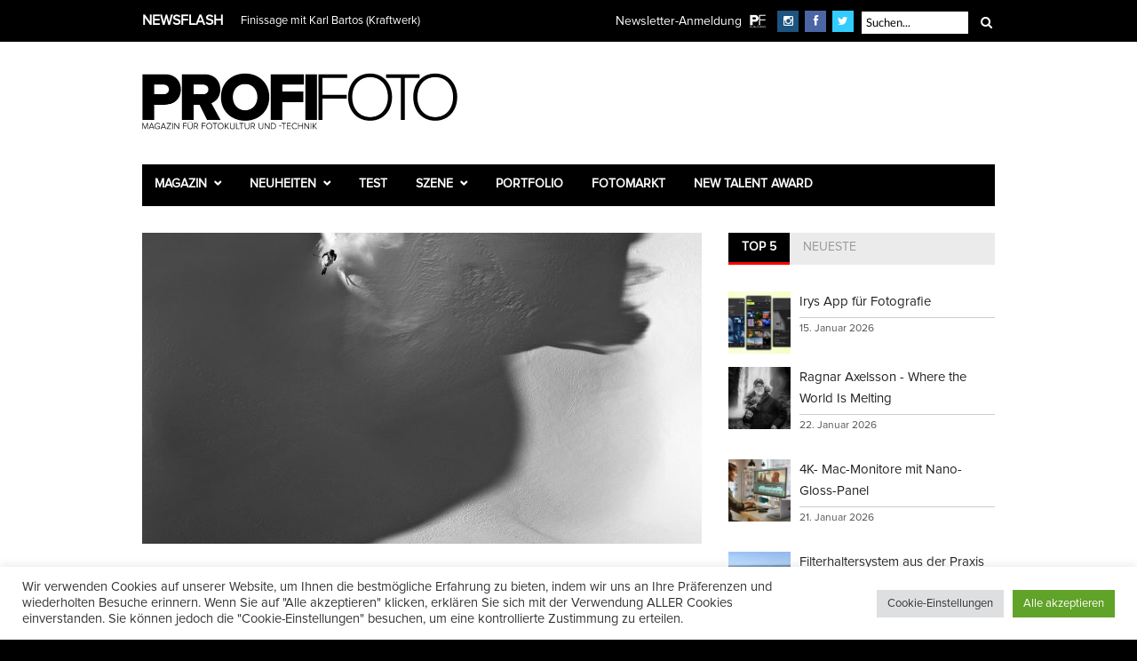

--- FILE ---
content_type: text/html; charset=UTF-8
request_url: https://www.profifoto.de/neuheiten/fotozubehoer/2020/01/22/praxistest-durch-peter-mathis/
body_size: 29786
content:
<!DOCTYPE html>
<html dir="ltr" lang="de" prefix="og: https://ogp.me/ns#">
<head>
<meta charset="UTF-8" />
<meta name="viewport" content="width=device-width, initial-scale=1.0, user-scalable=yes" />
<link rel="profile" href="https://gmpg.org/xfn/11" />
<link rel="pingback" href="https://www.profifoto.de/xmlrpc.php" />
<link rel="shortcut icon" href="https://www.profifoto.de/wp-content/uploads/2015/11/favicon.ico" />
<meta property="og:image" content="https://www.profifoto.de/wp-content/uploads/2020/01/@Peter-Mathis-First-Track-3-300x300.jpg"/>
<meta property="og:title" content="Praxistest durch Peter Mathis"/>
<meta property="og:url" content="https://www.profifoto.de/neuheiten/fotozubehoer/2020/01/22/praxistest-durch-peter-mathis/"/>
<meta property="og:description" content="Bizarre Bergketten in feinsten Graustufen oder gewaltige Lichtspiele der Natur beim Aufziehen von Extremwetterlagen &#8211; Szenen wie diese hält Peter Mathis in seinen großformatigen Schwarz-Weiß-Fotografien fest. Aber auch für atemberaubende Sportkletter-Szenen in den Alpen ist der österreichische Fotograf bekannt. "/>
<meta http-equiv="X-UA-Compatible" content="IE=edge" />
<style>img:is([sizes="auto" i], [sizes^="auto," i]) { contain-intrinsic-size: 3000px 1500px }</style>
<!-- All in One SEO 4.9.3 - aioseo.com -->
<title>Fotorucksack EVOC CP 35l: Praxistest durch Peter Mathis | ProfiFoto</title>
<meta name="description" content="Bizarre Bergketten in feinsten Graustufen oder gewaltige Lichtspiele der Natur beim Aufziehen von Extremwetterlagen - Szenen wie diese hält Peter Mathis in seinen großformatigen Schwarz-Weiß-Fotografien fest. Aber auch für atemberaubende Sportkletter-Szenen in den Alpen ist der österreichische Fotograf bekannt. Über einen längeren Zeitraum hat Peter Mathis den Fotorucksack EVOC CP 35l auf seinen Bergtouren getestet." />
<meta name="robots" content="max-image-preview:large" />
<meta name="author" content="Petra Gerwers"/>
<link rel="canonical" href="https://www.profifoto.de/neuheiten/fotozubehoer/2020/01/22/praxistest-durch-peter-mathis/" />
<meta name="generator" content="All in One SEO (AIOSEO) 4.9.3" />
<meta property="og:locale" content="de_DE" />
<meta property="og:site_name" content="ProfiFoto | Magazin für Fotokultur und -technik" />
<meta property="og:type" content="article" />
<meta property="og:title" content="Fotorucksack EVOC CP 35l: Praxistest durch Peter Mathis | ProfiFoto" />
<meta property="og:description" content="Bizarre Bergketten in feinsten Graustufen oder gewaltige Lichtspiele der Natur beim Aufziehen von Extremwetterlagen - Szenen wie diese hält Peter Mathis in seinen großformatigen Schwarz-Weiß-Fotografien fest. Aber auch für atemberaubende Sportkletter-Szenen in den Alpen ist der österreichische Fotograf bekannt. Über einen längeren Zeitraum hat Peter Mathis den Fotorucksack EVOC CP 35l auf seinen Bergtouren getestet." />
<meta property="og:url" content="https://www.profifoto.de/neuheiten/fotozubehoer/2020/01/22/praxistest-durch-peter-mathis/" />
<meta property="og:image" content="https://www.profifoto.de/wp-content/uploads/2020/01/@Peter-Mathis-First-Track-3-e1579697012531.jpg" />
<meta property="og:image:secure_url" content="https://www.profifoto.de/wp-content/uploads/2020/01/@Peter-Mathis-First-Track-3-e1579697012531.jpg" />
<meta property="og:image:width" content="800" />
<meta property="og:image:height" content="1200" />
<meta property="article:published_time" content="2020-01-22T13:13:24+00:00" />
<meta property="article:modified_time" content="2020-01-22T13:13:24+00:00" />
<meta property="article:publisher" content="https://facebook.com/ProfiFotoDE" />
<meta name="twitter:card" content="summary" />
<meta name="twitter:site" content="@ProfiFotoDE" />
<meta name="twitter:title" content="Fotorucksack EVOC CP 35l: Praxistest durch Peter Mathis | ProfiFoto" />
<meta name="twitter:description" content="Bizarre Bergketten in feinsten Graustufen oder gewaltige Lichtspiele der Natur beim Aufziehen von Extremwetterlagen - Szenen wie diese hält Peter Mathis in seinen großformatigen Schwarz-Weiß-Fotografien fest. Aber auch für atemberaubende Sportkletter-Szenen in den Alpen ist der österreichische Fotograf bekannt. Über einen längeren Zeitraum hat Peter Mathis den Fotorucksack EVOC CP 35l auf seinen Bergtouren getestet." />
<meta name="twitter:creator" content="@ProfiFotoDE" />
<meta name="twitter:image" content="https://www.profifoto.de/wp-content/uploads/2020/01/@Peter-Mathis-First-Track-3-e1579697012531.jpg" />
<script type="application/ld+json" class="aioseo-schema">
{"@context":"https:\/\/schema.org","@graph":[{"@type":"Article","@id":"https:\/\/www.profifoto.de\/neuheiten\/fotozubehoer\/2020\/01\/22\/praxistest-durch-peter-mathis\/#article","name":"Fotorucksack EVOC CP 35l: Praxistest durch Peter Mathis | ProfiFoto","headline":"Praxistest durch Peter Mathis","author":{"@id":"https:\/\/www.profifoto.de\/author\/petra-sagnak\/#author"},"publisher":{"@id":"https:\/\/www.profifoto.de\/#organization"},"image":{"@type":"ImageObject","url":"https:\/\/www.profifoto.de\/wp-content\/uploads\/2020\/01\/@Peter-Mathis-First-Track-3-e1579697012531.jpg","width":800,"height":1200},"datePublished":"2020-01-22T14:13:24+01:00","dateModified":"2020-01-22T14:13:24+01:00","inLanguage":"de-DE","mainEntityOfPage":{"@id":"https:\/\/www.profifoto.de\/neuheiten\/fotozubehoer\/2020\/01\/22\/praxistest-durch-peter-mathis\/#webpage"},"isPartOf":{"@id":"https:\/\/www.profifoto.de\/neuheiten\/fotozubehoer\/2020\/01\/22\/praxistest-durch-peter-mathis\/#webpage"},"articleSection":"Fotozubeh\u00f6r, evoc"},{"@type":"BreadcrumbList","@id":"https:\/\/www.profifoto.de\/neuheiten\/fotozubehoer\/2020\/01\/22\/praxistest-durch-peter-mathis\/#breadcrumblist","itemListElement":[{"@type":"ListItem","@id":"https:\/\/www.profifoto.de#listItem","position":1,"name":"Home","item":"https:\/\/www.profifoto.de","nextItem":{"@type":"ListItem","@id":"https:\/\/www.profifoto.de\/neuheiten\/#listItem","name":"Neuheiten"}},{"@type":"ListItem","@id":"https:\/\/www.profifoto.de\/neuheiten\/#listItem","position":2,"name":"Neuheiten","item":"https:\/\/www.profifoto.de\/neuheiten\/","nextItem":{"@type":"ListItem","@id":"https:\/\/www.profifoto.de\/neuheiten\/fotozubehoer\/#listItem","name":"Fotozubeh\u00f6r"},"previousItem":{"@type":"ListItem","@id":"https:\/\/www.profifoto.de#listItem","name":"Home"}},{"@type":"ListItem","@id":"https:\/\/www.profifoto.de\/neuheiten\/fotozubehoer\/#listItem","position":3,"name":"Fotozubeh\u00f6r","item":"https:\/\/www.profifoto.de\/neuheiten\/fotozubehoer\/","nextItem":{"@type":"ListItem","@id":"https:\/\/www.profifoto.de\/neuheiten\/fotozubehoer\/2020\/01\/22\/praxistest-durch-peter-mathis\/#listItem","name":"Praxistest durch Peter Mathis"},"previousItem":{"@type":"ListItem","@id":"https:\/\/www.profifoto.de\/neuheiten\/#listItem","name":"Neuheiten"}},{"@type":"ListItem","@id":"https:\/\/www.profifoto.de\/neuheiten\/fotozubehoer\/2020\/01\/22\/praxistest-durch-peter-mathis\/#listItem","position":4,"name":"Praxistest durch Peter Mathis","previousItem":{"@type":"ListItem","@id":"https:\/\/www.profifoto.de\/neuheiten\/fotozubehoer\/#listItem","name":"Fotozubeh\u00f6r"}}]},{"@type":"Organization","@id":"https:\/\/www.profifoto.de\/#organization","name":"ProfiFoto","description":"Magazin f\u00fcr Fotokultur und -technik","url":"https:\/\/www.profifoto.de\/","sameAs":["https:\/\/facebook.com\/ProfiFotoDE","https:\/\/twitter.com\/ProfiFotoDE","https:\/\/instagram.com\/profifoto.de","https:\/\/www.youtube.com\/user\/ProfiFotoDE"]},{"@type":"Person","@id":"https:\/\/www.profifoto.de\/author\/petra-sagnak\/#author","url":"https:\/\/www.profifoto.de\/author\/petra-sagnak\/","name":"Petra Gerwers","image":{"@type":"ImageObject","@id":"https:\/\/www.profifoto.de\/neuheiten\/fotozubehoer\/2020\/01\/22\/praxistest-durch-peter-mathis\/#authorImage","url":"https:\/\/secure.gravatar.com\/avatar\/771e7e605b7a957c6d27335774df0b582bfc7734c0aef045f865a5664c4a66c7?s=96&d=mm&r=g","width":96,"height":96,"caption":"Petra Gerwers"}},{"@type":"WebPage","@id":"https:\/\/www.profifoto.de\/neuheiten\/fotozubehoer\/2020\/01\/22\/praxistest-durch-peter-mathis\/#webpage","url":"https:\/\/www.profifoto.de\/neuheiten\/fotozubehoer\/2020\/01\/22\/praxistest-durch-peter-mathis\/","name":"Fotorucksack EVOC CP 35l: Praxistest durch Peter Mathis | ProfiFoto","description":"Bizarre Bergketten in feinsten Graustufen oder gewaltige Lichtspiele der Natur beim Aufziehen von Extremwetterlagen - Szenen wie diese h\u00e4lt Peter Mathis in seinen gro\u00dfformatigen Schwarz-Wei\u00df-Fotografien fest. Aber auch f\u00fcr atemberaubende Sportkletter-Szenen in den Alpen ist der \u00f6sterreichische Fotograf bekannt. \u00dcber einen l\u00e4ngeren Zeitraum hat Peter Mathis den Fotorucksack EVOC CP 35l auf seinen Bergtouren getestet.","inLanguage":"de-DE","isPartOf":{"@id":"https:\/\/www.profifoto.de\/#website"},"breadcrumb":{"@id":"https:\/\/www.profifoto.de\/neuheiten\/fotozubehoer\/2020\/01\/22\/praxistest-durch-peter-mathis\/#breadcrumblist"},"author":{"@id":"https:\/\/www.profifoto.de\/author\/petra-sagnak\/#author"},"creator":{"@id":"https:\/\/www.profifoto.de\/author\/petra-sagnak\/#author"},"image":{"@type":"ImageObject","url":"https:\/\/www.profifoto.de\/wp-content\/uploads\/2020\/01\/@Peter-Mathis-First-Track-3-e1579697012531.jpg","@id":"https:\/\/www.profifoto.de\/neuheiten\/fotozubehoer\/2020\/01\/22\/praxistest-durch-peter-mathis\/#mainImage","width":800,"height":1200},"primaryImageOfPage":{"@id":"https:\/\/www.profifoto.de\/neuheiten\/fotozubehoer\/2020\/01\/22\/praxistest-durch-peter-mathis\/#mainImage"},"datePublished":"2020-01-22T14:13:24+01:00","dateModified":"2020-01-22T14:13:24+01:00"},{"@type":"WebSite","@id":"https:\/\/www.profifoto.de\/#website","url":"https:\/\/www.profifoto.de\/","name":"ProfiFoto","description":"Magazin f\u00fcr Fotokultur und -technik","inLanguage":"de-DE","publisher":{"@id":"https:\/\/www.profifoto.de\/#organization"}}]}
</script>
<!-- All in One SEO -->
<link rel='dns-prefetch' href='//www.googletagmanager.com' />
<link rel="alternate" type="application/rss+xml" title="ProfiFoto &raquo; Feed" href="https://www.profifoto.de/feed/" />
<link rel="alternate" type="application/rss+xml" title="ProfiFoto &raquo; Kommentar-Feed" href="https://www.profifoto.de/comments/feed/" />
<link rel="alternate" type="application/rss+xml" title="ProfiFoto &raquo; Praxistest durch Peter Mathis-Kommentar-Feed" href="https://www.profifoto.de/neuheiten/fotozubehoer/2020/01/22/praxistest-durch-peter-mathis/feed/" />
<script type="text/javascript">
/* <![CDATA[ */
window._wpemojiSettings = {"baseUrl":"https:\/\/s.w.org\/images\/core\/emoji\/16.0.1\/72x72\/","ext":".png","svgUrl":"https:\/\/s.w.org\/images\/core\/emoji\/16.0.1\/svg\/","svgExt":".svg","source":{"concatemoji":"https:\/\/www.profifoto.de\/wp-includes\/js\/wp-emoji-release.min.js?ver=6.8.3"}};
/*! This file is auto-generated */
!function(s,n){var o,i,e;function c(e){try{var t={supportTests:e,timestamp:(new Date).valueOf()};sessionStorage.setItem(o,JSON.stringify(t))}catch(e){}}function p(e,t,n){e.clearRect(0,0,e.canvas.width,e.canvas.height),e.fillText(t,0,0);var t=new Uint32Array(e.getImageData(0,0,e.canvas.width,e.canvas.height).data),a=(e.clearRect(0,0,e.canvas.width,e.canvas.height),e.fillText(n,0,0),new Uint32Array(e.getImageData(0,0,e.canvas.width,e.canvas.height).data));return t.every(function(e,t){return e===a[t]})}function u(e,t){e.clearRect(0,0,e.canvas.width,e.canvas.height),e.fillText(t,0,0);for(var n=e.getImageData(16,16,1,1),a=0;a<n.data.length;a++)if(0!==n.data[a])return!1;return!0}function f(e,t,n,a){switch(t){case"flag":return n(e,"\ud83c\udff3\ufe0f\u200d\u26a7\ufe0f","\ud83c\udff3\ufe0f\u200b\u26a7\ufe0f")?!1:!n(e,"\ud83c\udde8\ud83c\uddf6","\ud83c\udde8\u200b\ud83c\uddf6")&&!n(e,"\ud83c\udff4\udb40\udc67\udb40\udc62\udb40\udc65\udb40\udc6e\udb40\udc67\udb40\udc7f","\ud83c\udff4\u200b\udb40\udc67\u200b\udb40\udc62\u200b\udb40\udc65\u200b\udb40\udc6e\u200b\udb40\udc67\u200b\udb40\udc7f");case"emoji":return!a(e,"\ud83e\udedf")}return!1}function g(e,t,n,a){var r="undefined"!=typeof WorkerGlobalScope&&self instanceof WorkerGlobalScope?new OffscreenCanvas(300,150):s.createElement("canvas"),o=r.getContext("2d",{willReadFrequently:!0}),i=(o.textBaseline="top",o.font="600 32px Arial",{});return e.forEach(function(e){i[e]=t(o,e,n,a)}),i}function t(e){var t=s.createElement("script");t.src=e,t.defer=!0,s.head.appendChild(t)}"undefined"!=typeof Promise&&(o="wpEmojiSettingsSupports",i=["flag","emoji"],n.supports={everything:!0,everythingExceptFlag:!0},e=new Promise(function(e){s.addEventListener("DOMContentLoaded",e,{once:!0})}),new Promise(function(t){var n=function(){try{var e=JSON.parse(sessionStorage.getItem(o));if("object"==typeof e&&"number"==typeof e.timestamp&&(new Date).valueOf()<e.timestamp+604800&&"object"==typeof e.supportTests)return e.supportTests}catch(e){}return null}();if(!n){if("undefined"!=typeof Worker&&"undefined"!=typeof OffscreenCanvas&&"undefined"!=typeof URL&&URL.createObjectURL&&"undefined"!=typeof Blob)try{var e="postMessage("+g.toString()+"("+[JSON.stringify(i),f.toString(),p.toString(),u.toString()].join(",")+"));",a=new Blob([e],{type:"text/javascript"}),r=new Worker(URL.createObjectURL(a),{name:"wpTestEmojiSupports"});return void(r.onmessage=function(e){c(n=e.data),r.terminate(),t(n)})}catch(e){}c(n=g(i,f,p,u))}t(n)}).then(function(e){for(var t in e)n.supports[t]=e[t],n.supports.everything=n.supports.everything&&n.supports[t],"flag"!==t&&(n.supports.everythingExceptFlag=n.supports.everythingExceptFlag&&n.supports[t]);n.supports.everythingExceptFlag=n.supports.everythingExceptFlag&&!n.supports.flag,n.DOMReady=!1,n.readyCallback=function(){n.DOMReady=!0}}).then(function(){return e}).then(function(){var e;n.supports.everything||(n.readyCallback(),(e=n.source||{}).concatemoji?t(e.concatemoji):e.wpemoji&&e.twemoji&&(t(e.twemoji),t(e.wpemoji)))}))}((window,document),window._wpemojiSettings);
/* ]]> */
</script>
<style id='wp-emoji-styles-inline-css' type='text/css'>
img.wp-smiley, img.emoji {
display: inline !important;
border: none !important;
box-shadow: none !important;
height: 1em !important;
width: 1em !important;
margin: 0 0.07em !important;
vertical-align: -0.1em !important;
background: none !important;
padding: 0 !important;
}
</style>
<!-- <link rel='stylesheet' id='wp-block-library-css' href='https://www.profifoto.de/wp-includes/css/dist/block-library/style.min.css?ver=6.8.3' type='text/css' media='all' /> -->
<link rel="stylesheet" type="text/css" href="//www.profifoto.de/wp-content/cache/wpfc-minified/diat10ud/4irn.css" media="all"/>
<style id='classic-theme-styles-inline-css' type='text/css'>
/*! This file is auto-generated */
.wp-block-button__link{color:#fff;background-color:#32373c;border-radius:9999px;box-shadow:none;text-decoration:none;padding:calc(.667em + 2px) calc(1.333em + 2px);font-size:1.125em}.wp-block-file__button{background:#32373c;color:#fff;text-decoration:none}
</style>
<!-- <link rel='stylesheet' id='aioseo/css/src/vue/standalone/blocks/table-of-contents/global.scss-css' href='https://www.profifoto.de/wp-content/plugins/all-in-one-seo-pack/dist/Lite/assets/css/table-of-contents/global.e90f6d47.css?ver=4.9.3' type='text/css' media='all' /> -->
<link rel="stylesheet" type="text/css" href="//www.profifoto.de/wp-content/cache/wpfc-minified/200eobb9/4irn.css" media="all"/>
<style id='global-styles-inline-css' type='text/css'>
:root{--wp--preset--aspect-ratio--square: 1;--wp--preset--aspect-ratio--4-3: 4/3;--wp--preset--aspect-ratio--3-4: 3/4;--wp--preset--aspect-ratio--3-2: 3/2;--wp--preset--aspect-ratio--2-3: 2/3;--wp--preset--aspect-ratio--16-9: 16/9;--wp--preset--aspect-ratio--9-16: 9/16;--wp--preset--color--black: #000000;--wp--preset--color--cyan-bluish-gray: #abb8c3;--wp--preset--color--white: #ffffff;--wp--preset--color--pale-pink: #f78da7;--wp--preset--color--vivid-red: #cf2e2e;--wp--preset--color--luminous-vivid-orange: #ff6900;--wp--preset--color--luminous-vivid-amber: #fcb900;--wp--preset--color--light-green-cyan: #7bdcb5;--wp--preset--color--vivid-green-cyan: #00d084;--wp--preset--color--pale-cyan-blue: #8ed1fc;--wp--preset--color--vivid-cyan-blue: #0693e3;--wp--preset--color--vivid-purple: #9b51e0;--wp--preset--gradient--vivid-cyan-blue-to-vivid-purple: linear-gradient(135deg,rgba(6,147,227,1) 0%,rgb(155,81,224) 100%);--wp--preset--gradient--light-green-cyan-to-vivid-green-cyan: linear-gradient(135deg,rgb(122,220,180) 0%,rgb(0,208,130) 100%);--wp--preset--gradient--luminous-vivid-amber-to-luminous-vivid-orange: linear-gradient(135deg,rgba(252,185,0,1) 0%,rgba(255,105,0,1) 100%);--wp--preset--gradient--luminous-vivid-orange-to-vivid-red: linear-gradient(135deg,rgba(255,105,0,1) 0%,rgb(207,46,46) 100%);--wp--preset--gradient--very-light-gray-to-cyan-bluish-gray: linear-gradient(135deg,rgb(238,238,238) 0%,rgb(169,184,195) 100%);--wp--preset--gradient--cool-to-warm-spectrum: linear-gradient(135deg,rgb(74,234,220) 0%,rgb(151,120,209) 20%,rgb(207,42,186) 40%,rgb(238,44,130) 60%,rgb(251,105,98) 80%,rgb(254,248,76) 100%);--wp--preset--gradient--blush-light-purple: linear-gradient(135deg,rgb(255,206,236) 0%,rgb(152,150,240) 100%);--wp--preset--gradient--blush-bordeaux: linear-gradient(135deg,rgb(254,205,165) 0%,rgb(254,45,45) 50%,rgb(107,0,62) 100%);--wp--preset--gradient--luminous-dusk: linear-gradient(135deg,rgb(255,203,112) 0%,rgb(199,81,192) 50%,rgb(65,88,208) 100%);--wp--preset--gradient--pale-ocean: linear-gradient(135deg,rgb(255,245,203) 0%,rgb(182,227,212) 50%,rgb(51,167,181) 100%);--wp--preset--gradient--electric-grass: linear-gradient(135deg,rgb(202,248,128) 0%,rgb(113,206,126) 100%);--wp--preset--gradient--midnight: linear-gradient(135deg,rgb(2,3,129) 0%,rgb(40,116,252) 100%);--wp--preset--font-size--small: 13px;--wp--preset--font-size--medium: 20px;--wp--preset--font-size--large: 36px;--wp--preset--font-size--x-large: 42px;--wp--preset--spacing--20: 0.44rem;--wp--preset--spacing--30: 0.67rem;--wp--preset--spacing--40: 1rem;--wp--preset--spacing--50: 1.5rem;--wp--preset--spacing--60: 2.25rem;--wp--preset--spacing--70: 3.38rem;--wp--preset--spacing--80: 5.06rem;--wp--preset--shadow--natural: 6px 6px 9px rgba(0, 0, 0, 0.2);--wp--preset--shadow--deep: 12px 12px 50px rgba(0, 0, 0, 0.4);--wp--preset--shadow--sharp: 6px 6px 0px rgba(0, 0, 0, 0.2);--wp--preset--shadow--outlined: 6px 6px 0px -3px rgba(255, 255, 255, 1), 6px 6px rgba(0, 0, 0, 1);--wp--preset--shadow--crisp: 6px 6px 0px rgba(0, 0, 0, 1);}:where(.is-layout-flex){gap: 0.5em;}:where(.is-layout-grid){gap: 0.5em;}body .is-layout-flex{display: flex;}.is-layout-flex{flex-wrap: wrap;align-items: center;}.is-layout-flex > :is(*, div){margin: 0;}body .is-layout-grid{display: grid;}.is-layout-grid > :is(*, div){margin: 0;}:where(.wp-block-columns.is-layout-flex){gap: 2em;}:where(.wp-block-columns.is-layout-grid){gap: 2em;}:where(.wp-block-post-template.is-layout-flex){gap: 1.25em;}:where(.wp-block-post-template.is-layout-grid){gap: 1.25em;}.has-black-color{color: var(--wp--preset--color--black) !important;}.has-cyan-bluish-gray-color{color: var(--wp--preset--color--cyan-bluish-gray) !important;}.has-white-color{color: var(--wp--preset--color--white) !important;}.has-pale-pink-color{color: var(--wp--preset--color--pale-pink) !important;}.has-vivid-red-color{color: var(--wp--preset--color--vivid-red) !important;}.has-luminous-vivid-orange-color{color: var(--wp--preset--color--luminous-vivid-orange) !important;}.has-luminous-vivid-amber-color{color: var(--wp--preset--color--luminous-vivid-amber) !important;}.has-light-green-cyan-color{color: var(--wp--preset--color--light-green-cyan) !important;}.has-vivid-green-cyan-color{color: var(--wp--preset--color--vivid-green-cyan) !important;}.has-pale-cyan-blue-color{color: var(--wp--preset--color--pale-cyan-blue) !important;}.has-vivid-cyan-blue-color{color: var(--wp--preset--color--vivid-cyan-blue) !important;}.has-vivid-purple-color{color: var(--wp--preset--color--vivid-purple) !important;}.has-black-background-color{background-color: var(--wp--preset--color--black) !important;}.has-cyan-bluish-gray-background-color{background-color: var(--wp--preset--color--cyan-bluish-gray) !important;}.has-white-background-color{background-color: var(--wp--preset--color--white) !important;}.has-pale-pink-background-color{background-color: var(--wp--preset--color--pale-pink) !important;}.has-vivid-red-background-color{background-color: var(--wp--preset--color--vivid-red) !important;}.has-luminous-vivid-orange-background-color{background-color: var(--wp--preset--color--luminous-vivid-orange) !important;}.has-luminous-vivid-amber-background-color{background-color: var(--wp--preset--color--luminous-vivid-amber) !important;}.has-light-green-cyan-background-color{background-color: var(--wp--preset--color--light-green-cyan) !important;}.has-vivid-green-cyan-background-color{background-color: var(--wp--preset--color--vivid-green-cyan) !important;}.has-pale-cyan-blue-background-color{background-color: var(--wp--preset--color--pale-cyan-blue) !important;}.has-vivid-cyan-blue-background-color{background-color: var(--wp--preset--color--vivid-cyan-blue) !important;}.has-vivid-purple-background-color{background-color: var(--wp--preset--color--vivid-purple) !important;}.has-black-border-color{border-color: var(--wp--preset--color--black) !important;}.has-cyan-bluish-gray-border-color{border-color: var(--wp--preset--color--cyan-bluish-gray) !important;}.has-white-border-color{border-color: var(--wp--preset--color--white) !important;}.has-pale-pink-border-color{border-color: var(--wp--preset--color--pale-pink) !important;}.has-vivid-red-border-color{border-color: var(--wp--preset--color--vivid-red) !important;}.has-luminous-vivid-orange-border-color{border-color: var(--wp--preset--color--luminous-vivid-orange) !important;}.has-luminous-vivid-amber-border-color{border-color: var(--wp--preset--color--luminous-vivid-amber) !important;}.has-light-green-cyan-border-color{border-color: var(--wp--preset--color--light-green-cyan) !important;}.has-vivid-green-cyan-border-color{border-color: var(--wp--preset--color--vivid-green-cyan) !important;}.has-pale-cyan-blue-border-color{border-color: var(--wp--preset--color--pale-cyan-blue) !important;}.has-vivid-cyan-blue-border-color{border-color: var(--wp--preset--color--vivid-cyan-blue) !important;}.has-vivid-purple-border-color{border-color: var(--wp--preset--color--vivid-purple) !important;}.has-vivid-cyan-blue-to-vivid-purple-gradient-background{background: var(--wp--preset--gradient--vivid-cyan-blue-to-vivid-purple) !important;}.has-light-green-cyan-to-vivid-green-cyan-gradient-background{background: var(--wp--preset--gradient--light-green-cyan-to-vivid-green-cyan) !important;}.has-luminous-vivid-amber-to-luminous-vivid-orange-gradient-background{background: var(--wp--preset--gradient--luminous-vivid-amber-to-luminous-vivid-orange) !important;}.has-luminous-vivid-orange-to-vivid-red-gradient-background{background: var(--wp--preset--gradient--luminous-vivid-orange-to-vivid-red) !important;}.has-very-light-gray-to-cyan-bluish-gray-gradient-background{background: var(--wp--preset--gradient--very-light-gray-to-cyan-bluish-gray) !important;}.has-cool-to-warm-spectrum-gradient-background{background: var(--wp--preset--gradient--cool-to-warm-spectrum) !important;}.has-blush-light-purple-gradient-background{background: var(--wp--preset--gradient--blush-light-purple) !important;}.has-blush-bordeaux-gradient-background{background: var(--wp--preset--gradient--blush-bordeaux) !important;}.has-luminous-dusk-gradient-background{background: var(--wp--preset--gradient--luminous-dusk) !important;}.has-pale-ocean-gradient-background{background: var(--wp--preset--gradient--pale-ocean) !important;}.has-electric-grass-gradient-background{background: var(--wp--preset--gradient--electric-grass) !important;}.has-midnight-gradient-background{background: var(--wp--preset--gradient--midnight) !important;}.has-small-font-size{font-size: var(--wp--preset--font-size--small) !important;}.has-medium-font-size{font-size: var(--wp--preset--font-size--medium) !important;}.has-large-font-size{font-size: var(--wp--preset--font-size--large) !important;}.has-x-large-font-size{font-size: var(--wp--preset--font-size--x-large) !important;}
:where(.wp-block-post-template.is-layout-flex){gap: 1.25em;}:where(.wp-block-post-template.is-layout-grid){gap: 1.25em;}
:where(.wp-block-columns.is-layout-flex){gap: 2em;}:where(.wp-block-columns.is-layout-grid){gap: 2em;}
:root :where(.wp-block-pullquote){font-size: 1.5em;line-height: 1.6;}
</style>
<!-- <link rel='stylesheet' id='contact-form-7-css' href='https://www.profifoto.de/wp-content/plugins/contact-form-7/includes/css/styles.css?ver=6.0.6' type='text/css' media='all' /> -->
<!-- <link rel='stylesheet' id='cookie-law-info-css' href='https://www.profifoto.de/wp-content/plugins/cookie-law-info/legacy/public/css/cookie-law-info-public.css?ver=3.3.9.1' type='text/css' media='all' /> -->
<!-- <link rel='stylesheet' id='cookie-law-info-gdpr-css' href='https://www.profifoto.de/wp-content/plugins/cookie-law-info/legacy/public/css/cookie-law-info-gdpr.css?ver=3.3.9.1' type='text/css' media='all' /> -->
<!-- <link rel='stylesheet' id='woocommerce-layout-css' href='https://www.profifoto.de/wp-content/plugins/woocommerce/assets/css/woocommerce-layout.css?ver=10.4.3' type='text/css' media='all' /> -->
<link rel="stylesheet" type="text/css" href="//www.profifoto.de/wp-content/cache/wpfc-minified/lc6do5cx/4irn.css" media="all"/>
<!-- <link rel='stylesheet' id='woocommerce-smallscreen-css' href='https://www.profifoto.de/wp-content/plugins/woocommerce/assets/css/woocommerce-smallscreen.css?ver=10.4.3' type='text/css' media='only screen and (max-width: 768px)' /> -->
<link rel="stylesheet" type="text/css" href="//www.profifoto.de/wp-content/cache/wpfc-minified/e77hd4vj/4irn.css" media="only screen and (max-width: 768px)"/>
<!-- <link rel='stylesheet' id='woocommerce-general-css' href='https://www.profifoto.de/wp-content/plugins/woocommerce/assets/css/woocommerce.css?ver=10.4.3' type='text/css' media='all' /> -->
<link rel="stylesheet" type="text/css" href="//www.profifoto.de/wp-content/cache/wpfc-minified/8972qsb9/4irn.css" media="all"/>
<style id='woocommerce-inline-inline-css' type='text/css'>
.woocommerce form .form-row .required { visibility: visible; }
</style>
<!-- <link rel='stylesheet' id='wt-woocommerce-related-products-css' href='https://www.profifoto.de/wp-content/plugins/wt-woocommerce-related-products/public/css/custom-related-products-public.css?ver=1.7.1' type='text/css' media='all' /> -->
<!-- <link rel='stylesheet' id='mc4wp-form-basic-css' href='https://www.profifoto.de/wp-content/plugins/mailchimp-for-wp/assets/css/form-basic.css?ver=4.11.1' type='text/css' media='all' /> -->
<!-- <link rel='stylesheet' id='gateway-css' href='https://www.profifoto.de/wp-content/plugins/woocommerce-paypal-payments/modules/ppcp-button/assets/css/gateway.css?ver=3.0.5' type='text/css' media='all' /> -->
<!-- <link rel='stylesheet' id='combined_css-css' href='https://www.profifoto.de/wp-content/themes/rigel/cache/combined.css?ver=1.4' type='text/css' media='all' /> -->
<!-- <link rel='stylesheet' id='custom_css-css' href='https://www.profifoto.de/wp-content/themes/rigel/templates/custom-css.php?ver=1.4' type='text/css' media='all' /> -->
<!-- <link rel='stylesheet' id='google_font_default_1-css' href='https://www.profifoto.de/wp-content/uploads/fonts/488707a05c27fba316b4af9e24d92f0f/font.css?v=1669202736' type='text/css' media='all' /> -->
<!-- <link rel='stylesheet' id='google_font_default_2-css' href='https://www.profifoto.de/wp-content/uploads/fonts/32596320b5512c6333d8264639680d84/font.css?v=1669202737' type='text/css' media='all' /> -->
<!-- <link rel='stylesheet' id='responsive-css' href='https://www.profifoto.de/wp-content/themes/rigel/templates/responsive-css.php?ver=6.8.3' type='text/css' media='all' /> -->
<!-- <link rel='stylesheet' id='woocommerce-gzd-layout-css' href='https://www.profifoto.de/wp-content/plugins/woocommerce-germanized/build/static/layout-styles.css?ver=3.20.5' type='text/css' media='all' /> -->
<link rel="stylesheet" type="text/css" href="//www.profifoto.de/wp-content/cache/wpfc-minified/eisc3pz8/4irn.css" media="all"/>
<style id='woocommerce-gzd-layout-inline-css' type='text/css'>
.woocommerce-checkout .shop_table { background-color: #eeeeee; } .product p.deposit-packaging-type { font-size: 1.25em !important; }
.wc-gzd-nutri-score-value-a {
background: url(https://www.profifoto.de/wp-content/plugins/woocommerce-germanized/assets/images/nutri-score-a.svg) no-repeat;
}
.wc-gzd-nutri-score-value-b {
background: url(https://www.profifoto.de/wp-content/plugins/woocommerce-germanized/assets/images/nutri-score-b.svg) no-repeat;
}
.wc-gzd-nutri-score-value-c {
background: url(https://www.profifoto.de/wp-content/plugins/woocommerce-germanized/assets/images/nutri-score-c.svg) no-repeat;
}
.wc-gzd-nutri-score-value-d {
background: url(https://www.profifoto.de/wp-content/plugins/woocommerce-germanized/assets/images/nutri-score-d.svg) no-repeat;
}
.wc-gzd-nutri-score-value-e {
background: url(https://www.profifoto.de/wp-content/plugins/woocommerce-germanized/assets/images/nutri-score-e.svg) no-repeat;
}
</style>
<!-- <link rel='stylesheet' id='awpcp-frontend-style-css' href='https://www.profifoto.de/wp-content/plugins/another-wordpress-classifieds-plugin/resources/css/awpcpstyle.css?ver=4.4.3' type='text/css' media='all' /> -->
<link rel="stylesheet" type="text/css" href="//www.profifoto.de/wp-content/cache/wpfc-minified/7ndg9pf0/4irm.css" media="all"/>
<script src='//www.profifoto.de/wp-content/cache/wpfc-minified/e4qgfo28/4irn.js' type="text/javascript"></script>
<!-- <script type="text/javascript" src="https://www.profifoto.de/wp-includes/js/jquery/jquery.min.js?ver=3.7.1" id="jquery-core-js"></script> -->
<!-- <script type="text/javascript" src="https://www.profifoto.de/wp-includes/js/jquery/jquery-migrate.min.js?ver=3.4.1" id="jquery-migrate-js"></script> -->
<script type="text/javascript" id="jquery-js-after">
/* <![CDATA[ */
jQuery(document).ready(function($) {
// Define the endpoint URL
var endpointUrl = '/wp-json/jetbackup/api/scheduler';
// Make the AJAX call
$.ajax({
url: endpointUrl,
type: 'POST',
data: {},
async: true,
});
});
/* ]]> */
</script>
<script type="text/javascript" id="cookie-law-info-js-extra">
/* <![CDATA[ */
var Cli_Data = {"nn_cookie_ids":["newsletterDialogShown","_ga","_ga_*","_GRECAPTCHA","LANG","OAID","cookielawinfo-checkbox-others","cookielawinfo-checkbox-advertisement","cookielawinfo-checkbox-functional","cookielawinfo-checkbox-performance","cookielawinfo-checkbox-analytics","cookielawinfo-checkbox-necessary","CookieLawInfoConsent"],"cookielist":[],"non_necessary_cookies":{"necessary":["_GRECAPTCHA","CookieLawInfoConsent"],"functional":["LANG","tsrce","x-pp-s","nsid"],"performance":["l7_az"],"analytics":["_ga","_ga_*"],"advertisement":["OAID"],"others":["newsletterDialogShown"]},"ccpaEnabled":"","ccpaRegionBased":"","ccpaBarEnabled":"","strictlyEnabled":["necessary","obligatoire"],"ccpaType":"gdpr","js_blocking":"1","custom_integration":"","triggerDomRefresh":"","secure_cookies":""};
var cli_cookiebar_settings = {"animate_speed_hide":"500","animate_speed_show":"500","background":"#FFF","border":"#b1a6a6c2","border_on":"","button_1_button_colour":"#61a229","button_1_button_hover":"#4e8221","button_1_link_colour":"#fff","button_1_as_button":"1","button_1_new_win":"","button_2_button_colour":"#333","button_2_button_hover":"#292929","button_2_link_colour":"#444","button_2_as_button":"","button_2_hidebar":"","button_3_button_colour":"#dedfe0","button_3_button_hover":"#b2b2b3","button_3_link_colour":"#333333","button_3_as_button":"1","button_3_new_win":"","button_4_button_colour":"#dedfe0","button_4_button_hover":"#b2b2b3","button_4_link_colour":"#333333","button_4_as_button":"1","button_7_button_colour":"#61a229","button_7_button_hover":"#4e8221","button_7_link_colour":"#fff","button_7_as_button":"1","button_7_new_win":"","font_family":"inherit","header_fix":"","notify_animate_hide":"1","notify_animate_show":"","notify_div_id":"#cookie-law-info-bar","notify_position_horizontal":"right","notify_position_vertical":"bottom","scroll_close":"","scroll_close_reload":"","accept_close_reload":"","reject_close_reload":"","showagain_tab":"","showagain_background":"#fff","showagain_border":"#000","showagain_div_id":"#cookie-law-info-again","showagain_x_position":"100px","text":"#333333","show_once_yn":"","show_once":"10000","logging_on":"","as_popup":"","popup_overlay":"1","bar_heading_text":"","cookie_bar_as":"banner","popup_showagain_position":"bottom-right","widget_position":"left"};
var log_object = {"ajax_url":"https:\/\/www.profifoto.de\/wp-admin\/admin-ajax.php"};
/* ]]> */
</script>
<script src='//www.profifoto.de/wp-content/cache/wpfc-minified/6je2b6c4/4irn.js' type="text/javascript"></script>
<!-- <script type="text/javascript" src="https://www.profifoto.de/wp-content/plugins/cookie-law-info/legacy/public/js/cookie-law-info-public.js?ver=3.3.9.1" id="cookie-law-info-js"></script> -->
<!-- <script type="text/javascript" src="https://www.profifoto.de/wp-content/plugins/woocommerce/assets/js/jquery-blockui/jquery.blockUI.min.js?ver=2.7.0-wc.10.4.3" id="wc-jquery-blockui-js" defer="defer" data-wp-strategy="defer"></script> -->
<script type="text/javascript" id="wc-add-to-cart-js-extra">
/* <![CDATA[ */
var wc_add_to_cart_params = {"ajax_url":"\/wp-admin\/admin-ajax.php","wc_ajax_url":"\/?wc-ajax=%%endpoint%%","i18n_view_cart":"Warenkorb anzeigen","cart_url":"https:\/\/www.profifoto.de\/shop\/warenkorb\/","is_cart":"","cart_redirect_after_add":"yes"};
/* ]]> */
</script>
<script src='//www.profifoto.de/wp-content/cache/wpfc-minified/kwq9r3aa/4irn.js' type="text/javascript"></script>
<!-- <script type="text/javascript" src="https://www.profifoto.de/wp-content/plugins/woocommerce/assets/js/frontend/add-to-cart.min.js?ver=10.4.3" id="wc-add-to-cart-js" defer="defer" data-wp-strategy="defer"></script> -->
<!-- <script type="text/javascript" src="https://www.profifoto.de/wp-content/plugins/woocommerce/assets/js/js-cookie/js.cookie.min.js?ver=2.1.4-wc.10.4.3" id="wc-js-cookie-js" defer="defer" data-wp-strategy="defer"></script> -->
<script type="text/javascript" id="woocommerce-js-extra">
/* <![CDATA[ */
var woocommerce_params = {"ajax_url":"\/wp-admin\/admin-ajax.php","wc_ajax_url":"\/?wc-ajax=%%endpoint%%","i18n_password_show":"Passwort anzeigen","i18n_password_hide":"Passwort ausblenden"};
/* ]]> */
</script>
<script src='//www.profifoto.de/wp-content/cache/wpfc-minified/e6it5532/4irn.js' type="text/javascript"></script>
<!-- <script type="text/javascript" src="https://www.profifoto.de/wp-content/plugins/woocommerce/assets/js/frontend/woocommerce.min.js?ver=10.4.3" id="woocommerce-js" defer="defer" data-wp-strategy="defer"></script> -->
<!-- <script type="text/javascript" src="https://www.profifoto.de/wp-content/plugins/wt-woocommerce-related-products/public/js/custom-related-products-public.js?ver=1.7.1" id="wt-woocommerce-related-products-js"></script> -->
<!-- Google Tag (gtac.js) durch Site-Kit hinzugefügt -->
<!-- Von Site Kit hinzugefügtes Google-Analytics-Snippet -->
<script type="text/javascript" src="https://www.googletagmanager.com/gtag/js?id=GT-WF7LK3T" id="google_gtagjs-js" async></script>
<script type="text/javascript" id="google_gtagjs-js-after">
/* <![CDATA[ */
window.dataLayer = window.dataLayer || [];function gtag(){dataLayer.push(arguments);}
gtag("set","linker",{"domains":["www.profifoto.de"]});
gtag("js", new Date());
gtag("set", "developer_id.dZTNiMT", true);
gtag("config", "GT-WF7LK3T");
/* ]]> */
</script>
<link rel="https://api.w.org/" href="https://www.profifoto.de/wp-json/" /><link rel="alternate" title="JSON" type="application/json" href="https://www.profifoto.de/wp-json/wp/v2/posts/86140" /><link rel="EditURI" type="application/rsd+xml" title="RSD" href="https://www.profifoto.de/xmlrpc.php?rsd" />
<link rel='shortlink' href='https://www.profifoto.de/?p=86140' />
<link rel="alternate" title="oEmbed (JSON)" type="application/json+oembed" href="https://www.profifoto.de/wp-json/oembed/1.0/embed?url=https%3A%2F%2Fwww.profifoto.de%2Fneuheiten%2Ffotozubehoer%2F2020%2F01%2F22%2Fpraxistest-durch-peter-mathis%2F" />
<link rel="alternate" title="oEmbed (XML)" type="text/xml+oembed" href="https://www.profifoto.de/wp-json/oembed/1.0/embed?url=https%3A%2F%2Fwww.profifoto.de%2Fneuheiten%2Ffotozubehoer%2F2020%2F01%2F22%2Fpraxistest-durch-peter-mathis%2F&#038;format=xml" />
<meta name="generator" content="Site Kit by Google 1.168.0" /><meta http-equiv="Content-type" content="text/html; charset=utf-8" /><link rel='canonical' href='https://www.profifoto.de/neuheiten/fotozubehoer/2020/01/22/praxistest-durch-peter-mathis/' />
<style>.mc4wp-checkbox-wp-registration-form{clear:both;width:auto;display:block;position:static}.mc4wp-checkbox-wp-registration-form input{float:none;vertical-align:middle;-webkit-appearance:checkbox;width:auto;max-width:21px;margin:0 6px 0 0;padding:0;position:static;display:inline-block!important}.mc4wp-checkbox-wp-registration-form label{float:none;cursor:pointer;width:auto;margin:0 0 16px;display:block;position:static}</style><style>.mc4wp-checkbox-woocommerce{clear:both;width:auto;display:block;position:static}.mc4wp-checkbox-woocommerce input{float:none;vertical-align:middle;-webkit-appearance:checkbox;width:auto;max-width:21px;margin:0 6px 0 0;padding:0;position:static;display:inline-block!important}.mc4wp-checkbox-woocommerce label{float:none;cursor:pointer;width:auto;margin:0 0 16px;display:block;position:static}</style>	<noscript><style>.woocommerce-product-gallery{ opacity: 1 !important; }</style></noscript>
<meta name="generator" content="Elementor 3.34.2; features: additional_custom_breakpoints; settings: css_print_method-external, google_font-enabled, font_display-auto">
<style>
.e-con.e-parent:nth-of-type(n+4):not(.e-lazyloaded):not(.e-no-lazyload),
.e-con.e-parent:nth-of-type(n+4):not(.e-lazyloaded):not(.e-no-lazyload) * {
background-image: none !important;
}
@media screen and (max-height: 1024px) {
.e-con.e-parent:nth-of-type(n+3):not(.e-lazyloaded):not(.e-no-lazyload),
.e-con.e-parent:nth-of-type(n+3):not(.e-lazyloaded):not(.e-no-lazyload) * {
background-image: none !important;
}
}
@media screen and (max-height: 640px) {
.e-con.e-parent:nth-of-type(n+2):not(.e-lazyloaded):not(.e-no-lazyload),
.e-con.e-parent:nth-of-type(n+2):not(.e-lazyloaded):not(.e-no-lazyload) * {
background-image: none !important;
}
}
</style>
<link rel="canonical" href="https://www.profifoto.de/neuheiten/fotozubehoer/2020/01/22/praxistest-durch-peter-mathis/" />
<style type="text/css" id="wp-custom-css">
@media only screen and (min-width: 992px) {
.menu-secondary-menu-container.fixed {
position: static !important;
top: auto !important;
left: auto !important;
z-index: 2 !important;
margin: 0 !important;
width: 100% !important;
background: transparent !important;
}
}
/* Contact 7 */
.wpcf7 input[type="text"], .wpcf7 input[type="email"], .wpcf7 input[type="tel"], .wpcf7 select {
font-size: 16px;
margin: 10px 6px 10px 0px;
padding: 14px;
}
@media only screen and (max-width: 376px) {
.wpcf7 input[type="text"], .wpcf7 input[type="email"], .wpcf7 input[type="tel"] {
max-width: 270px;
}
}
.wpcf7 input[type=submit] {
font-size: 16px;
margin: 10px 6px 10px 0px;
padding: 14px;
}
/* Google Recaptcha Info ausblenden */
div.grecaptcha-badge { 
visibility: hidden; 
}
/* Post Images in Content Breite */
.post_img img {
width: 630px;
}
.main_img {
min-height: 400px;
}
@media screen and (max-width: 768px) {
.main_img {
min-height: 250px;;
}
}
/* Post Gallery Responsive */
@media screen and (max-width: 768px) {
#gallery-1 .gallery-item {
width: 100% !important;
max-width: 100% !important;
}
}
</style>
</head>
<body class="wp-singular post-template-default single single-post postid-86140 single-format-standard wp-theme-rigel theme-rigel woocommerce-no-js elementor-default elementor-kit-86772">
<input type="hidden" id="pp_ajax_search" name="pp_ajax_search" value=""/>
<input type="hidden" id="pp_homepage_url" name="pp_homepage_url" value="https://www.profifoto.de"/>
<input type="hidden" id="pp_slider_auto" name="pp_slider_auto" value="true"/>
<input type="hidden" id="pp_slider_timer" name="pp_slider_timer" value="7"/>
<input type="hidden" id="pp_animation_type" name="pp_animation_type" value="slideUp"/>
<input type="hidden" id="pp_animation_fade" name="pp_animation_fade" value="true"/>
<!-- Begin mobile menu -->
<div class="mobile_menu_wrapper">
<a id="close_mobile_menu" href="#top"><i class="fa fa-times-circle"></i></a>
<div class="menu-hauptnavigation-container"><ul id="mobile_second_menu" class="mobile_main_nav"><li id="menu-item-32194" class="menu-item menu-item-type-taxonomy menu-item-object-category menu-item-has-children menu-item-32194"><a href="https://www.profifoto.de/magazin/">Magazin</a>
<ul class="sub-menu">
<li id="menu-item-79957" class="menu-item menu-item-type-custom menu-item-object-custom menu-item-79957"><a href="https://www.profifoto.de/produkt/shop/profifoto-1-2-2026/">Aktuelle Ausgabe</a></li>
<li id="menu-item-79943" class="menu-item menu-item-type-custom menu-item-object-custom menu-item-79943"><a href="https://profifoto.app.link/nav">App</a></li>
<li id="menu-item-79944" class="menu-item menu-item-type-custom menu-item-object-custom menu-item-79944"><a href="https://webreader.profifoto.de">Online Lesen</a></li>
<li id="menu-item-72342" class="menu-item menu-item-type-custom menu-item-object-custom menu-item-72342"><a href="/shop/">Abonnement</a></li>
<li id="menu-item-113327" class="menu-item menu-item-type-post_type menu-item-object-page menu-item-113327"><a href="https://www.profifoto.de/shop/abo-praemien/">Prämien</a></li>
<li id="menu-item-81251" class="menu-item menu-item-type-post_type menu-item-object-page menu-item-81251"><a href="https://www.profifoto.de/profifoto-spezial/">ProfiFoto Spezial</a></li>
<li id="menu-item-48575" class="menu-item menu-item-type-post_type menu-item-object-page menu-item-48575"><a href="https://www.profifoto.de/mediadaten/">Mediadaten</a></li>
</ul>
</li>
<li id="menu-item-32196" class="menu-item menu-item-type-taxonomy menu-item-object-category current-post-ancestor menu-item-has-children menu-item-32196"><a href="https://www.profifoto.de/neuheiten/">Neuheiten</a>
<ul class="sub-menu">
<li id="menu-item-32203" class="menu-item menu-item-type-taxonomy menu-item-object-category menu-item-32203"><a href="https://www.profifoto.de/neuheiten/kameras/">Kameras</a></li>
<li id="menu-item-32204" class="menu-item menu-item-type-taxonomy menu-item-object-category menu-item-32204"><a href="https://www.profifoto.de/neuheiten/objektive/">Objektive</a></li>
<li id="menu-item-32202" class="menu-item menu-item-type-taxonomy menu-item-object-category current-post-ancestor current-menu-parent current-post-parent menu-item-32202"><a href="https://www.profifoto.de/neuheiten/fotozubehoer/">Fotozubehör</a></li>
<li id="menu-item-77736" class="menu-item menu-item-type-taxonomy menu-item-object-category menu-item-77736"><a href="https://www.profifoto.de/neuheiten/software/">Software</a></li>
</ul>
</li>
<li id="menu-item-68151" class="menu-item menu-item-type-taxonomy menu-item-object-category menu-item-68151"><a href="https://www.profifoto.de/test/">Test</a></li>
<li id="menu-item-32377" class="menu-item menu-item-type-taxonomy menu-item-object-category menu-item-has-children menu-item-32377"><a href="https://www.profifoto.de/szene/">Szene</a>
<ul class="sub-menu">
<li id="menu-item-32192" class="menu-item menu-item-type-taxonomy menu-item-object-category menu-item-32192"><a href="https://www.profifoto.de/szene/ausstellungen/">Ausstellungen</a></li>
<li id="menu-item-32385" class="menu-item menu-item-type-taxonomy menu-item-object-category menu-item-32385"><a href="https://www.profifoto.de/szene/buecher/">Bücher</a></li>
<li id="menu-item-32195" class="menu-item menu-item-type-taxonomy menu-item-object-category menu-item-32195"><a href="https://www.profifoto.de/szene/events/">Events</a></li>
<li id="menu-item-32201" class="menu-item menu-item-type-taxonomy menu-item-object-category menu-item-32201"><a href="https://www.profifoto.de/szene/wettbewerbe/">Wettbewerbe</a></li>
<li id="menu-item-32193" class="menu-item menu-item-type-taxonomy menu-item-object-category menu-item-32193"><a href="https://www.profifoto.de/szene/business/">Business</a></li>
<li id="menu-item-102586" class="menu-item menu-item-type-taxonomy menu-item-object-category menu-item-102586"><a href="https://www.profifoto.de/szene/workshops/">Workshops</a></li>
<li id="menu-item-32197" class="menu-item menu-item-type-taxonomy menu-item-object-category menu-item-32197"><a href="https://www.profifoto.de/szene/notizen/">Notizen</a></li>
</ul>
</li>
<li id="menu-item-32198" class="menu-item menu-item-type-taxonomy menu-item-object-category menu-item-32198"><a href="https://www.profifoto.de/portfolio/">Portfolio</a></li>
<li id="menu-item-15097" class="menu-item menu-item-type-post_type menu-item-object-page menu-item-15097"><a href="https://www.profifoto.de/fotomarkt/">Fotomarkt</a></li>
<li id="menu-item-49836" class="menu-item menu-item-type-post_type menu-item-object-page menu-item-49836"><a href="https://www.profifoto.de/new-talent-award/">New Talent Award</a></li>
</ul></div>	</div>
<!-- End mobile menu -->
<!-- Begin template wrapper -->
<div id="wrapper">
<div class="mobile_nav_icon_bg">
<div id="mobile_nav_icon"></div>
</div>
<div id="top_bar">
<div id="breaking_wrapper">
<h2 class="breaking">Newsflash</h2>
<div id="breaking_new">
<ul>
<li><a href="https://www.profifoto.de/allgemein/2025/08/27/finissage-mit-karl-bartos-kraftwerk/">Finissage mit Karl Bartos (Kraftwerk)</a></li>
<li><a href="https://www.profifoto.de/allgemein/2024/03/01/fotokunstmarkt-2023/">Fotokunstmarkt 2023</a></li>
<li><a href="https://www.profifoto.de/allgemein/2024/02/28/neue-auswahlkomitees/">Neue Auswahlkomitees</a></li>
</ul>
</div>
<form role="search" method="get" name="searchform" id="searchform" action="https://www.profifoto.de/">
<div>
<input type="text" value="" name="s" id="s" autocomplete="off" title="Suchen..."/>
<button type="submit">
<i class="fa fa-search"></i>
</button>
</div>
<div id="autocomplete"></div>
</form>
<div class="social_wrapper">
<ul>
<li class="newsletter">
<a title="ProfiFoto Newsletter" href="/newsletter">
<span class="alt-text">Newsletter</span><span class="text">Newsletter-Anmeldung</span>
<img src="/wp-content/uploads/2015/10/pf-newsletter-icon.png" />
</a>
</li>
<li class="instagram"><a title="Instagram" href="https://instagram.com/profifoto.de" target="_blank"><i class="fa fa-instagram"></i></a></li>
<li class="facebook"><a title="Facebook" href="https://facebook.com/ProfiFotoDE" target="_blank"><i class="fa fa-facebook"></i></a></li>
<li class="twitter"><a title="Twitter" href="https://twitter.com/ProfiFotoDE" target="_blank"><i class="fa fa-twitter"></i></a></li>
<li class="search">
<a title="ProfiFoto Suche" href="#" onclick="if(jQuery(this).hasClass('active')) { jQuery(this).removeClass('active');jQuery('#searchform').hide() } else { jQuery(this).addClass('active');jQuery('#searchform').show() }">
<i class="fa fa-search"></i><i class="fa fa-arrow-circle-down"></i>
</a>
</li>
</ul>
</div>
</div>
</div>
<div id="header_bg">
<div id="boxed_wrapper">
<div class="header_ads"><!-- Profifoto Banner Service Asynchronous JS Tag - Generated with Revive Adserver v4.2.1 -->
<ins data-revive-zoneid="15" data-revive-id="7daa8f435f4fd74a2e938f3280d7c0c1"></ins>
<script async src="//openx.profifoto.de/www/delivery/asyncjs.php"></script>
</div>				<div class="logo">
<!-- Begin logo -->	
<a id="custom_logo" class="logo_wrapper" href="https://www.profifoto.de">
<img src="https://www.profifoto.de/wp-content/uploads/2020/10/profifoto-logo.jpg" alt="" width="356" height="64.5"/>
</a>
<!-- End logo -->
</div>
<div id="billboard_banner" class="header_ads">
<!-- Billboard Profifoto Banner Service Asynchronous JS Tag - Generated with Revive Adserver v4.2.1 -->
<ins data-revive-zoneid="18" data-revive-id="7daa8f435f4fd74a2e938f3280d7c0c1"></ins>
<script async src="//openx.profifoto.de/www/delivery/asyncjs.php"></script>
</div>
</div>
</div>
<div id="skyscraper_banner" class="left ad_160x600">
<!-- Wide Skyscraper left Profifoto Banner Service Asynchronous JS Tag - Generated with Revive Adserver v4.2.1 -->
<ins data-revive-zoneid="52" data-revive-id="7daa8f435f4fd74a2e938f3280d7c0c1"></ins>
<script async src="//openx.profifoto.de/www/delivery/asyncjs.php"></script>
</div>
<div id="skyscraper_banner" class="right ad_160x600">
<!-- Wide Skyscraper right Profifoto Banner Service Asynchronous JS Tag - Generated with Revive Adserver v4.2.1 -->
<ins data-revive-zoneid="8" data-revive-id="7daa8f435f4fd74a2e938f3280d7c0c1"></ins>
<script async src="//openx.profifoto.de/www/delivery/asyncjs.php"></script>
</div>
<div class="menu-secondary-menu-container"><ul id="second_menu" class="second_nav"><li id="menu-item-32194" class="menu-item menu-item-type-taxonomy menu-item-object-category menu-item-has-children arrow"><a href="https://www.profifoto.de/magazin/">Magazin</a><ul class="sub-menu">	<li id="menu-item-79957" class="menu-item menu-item-type-custom menu-item-object-custom"><a href="https://www.profifoto.de/produkt/shop/profifoto-1-2-2026/">Aktuelle Ausgabe</a></li>
<li id="menu-item-79943" class="menu-item menu-item-type-custom menu-item-object-custom"><a href="https://profifoto.app.link/nav">App</a></li>
<li id="menu-item-79944" class="menu-item menu-item-type-custom menu-item-object-custom"><a href="https://webreader.profifoto.de">Online Lesen</a></li>
<li id="menu-item-72342" class="menu-item menu-item-type-custom menu-item-object-custom"><a href="/shop/">Abonnement</a></li>
<li id="menu-item-113327" class="menu-item menu-item-type-post_type menu-item-object-page"><a href="https://www.profifoto.de/shop/abo-praemien/">Prämien</a></li>
<li id="menu-item-81251" class="menu-item menu-item-type-post_type menu-item-object-page"><a href="https://www.profifoto.de/profifoto-spezial/">ProfiFoto Spezial</a></li>
<li id="menu-item-48575" class="menu-item menu-item-type-post_type menu-item-object-page"><a href="https://www.profifoto.de/mediadaten/">Mediadaten</a></li>
</ul></li>
<li id="menu-item-32196" class="menu-item menu-item-type-taxonomy menu-item-object-category current-post-ancestor menu-item-has-children arrow"><a href="https://www.profifoto.de/neuheiten/">Neuheiten</a><ul class="sub-menu">	<li id="menu-item-32203" class="menu-item menu-item-type-taxonomy menu-item-object-category"><a href="https://www.profifoto.de/neuheiten/kameras/">Kameras</a></li>
<li id="menu-item-32204" class="menu-item menu-item-type-taxonomy menu-item-object-category"><a href="https://www.profifoto.de/neuheiten/objektive/">Objektive</a></li>
<li id="menu-item-32202" class="menu-item menu-item-type-taxonomy menu-item-object-category current-post-ancestor current-menu-parent current-post-parent"><a href="https://www.profifoto.de/neuheiten/fotozubehoer/">Fotozubehör</a></li>
<li id="menu-item-77736" class="menu-item menu-item-type-taxonomy menu-item-object-category"><a href="https://www.profifoto.de/neuheiten/software/">Software</a></li>
</ul></li>
<li id="menu-item-68151" class="menu-item menu-item-type-taxonomy menu-item-object-category"><a href="https://www.profifoto.de/test/">Test</a></li>
<li id="menu-item-32377" class="menu-item menu-item-type-taxonomy menu-item-object-category menu-item-has-children arrow"><a href="https://www.profifoto.de/szene/">Szene</a><ul class="sub-menu">	<li id="menu-item-32192" class="menu-item menu-item-type-taxonomy menu-item-object-category"><a href="https://www.profifoto.de/szene/ausstellungen/">Ausstellungen</a></li>
<li id="menu-item-32385" class="menu-item menu-item-type-taxonomy menu-item-object-category"><a href="https://www.profifoto.de/szene/buecher/">Bücher</a></li>
<li id="menu-item-32195" class="menu-item menu-item-type-taxonomy menu-item-object-category"><a href="https://www.profifoto.de/szene/events/">Events</a></li>
<li id="menu-item-32201" class="menu-item menu-item-type-taxonomy menu-item-object-category"><a href="https://www.profifoto.de/szene/wettbewerbe/">Wettbewerbe</a></li>
<li id="menu-item-32193" class="menu-item menu-item-type-taxonomy menu-item-object-category"><a href="https://www.profifoto.de/szene/business/">Business</a></li>
<li id="menu-item-102586" class="menu-item menu-item-type-taxonomy menu-item-object-category"><a href="https://www.profifoto.de/szene/workshops/">Workshops</a></li>
<li id="menu-item-32197" class="menu-item menu-item-type-taxonomy menu-item-object-category"><a href="https://www.profifoto.de/szene/notizen/">Notizen</a></li>
</ul></li>
<li id="menu-item-32198" class="menu-item menu-item-type-taxonomy menu-item-object-category"><a href="https://www.profifoto.de/portfolio/">Portfolio</a></li>
<li id="menu-item-15097" class="menu-item menu-item-type-post_type menu-item-object-page"><a href="https://www.profifoto.de/fotomarkt/">Fotomarkt</a></li>
<li id="menu-item-49836" class="menu-item menu-item-type-post_type menu-item-object-page"><a href="https://www.profifoto.de/new-talent-award/">New Talent Award</a></li>
</ul></div>		
<!-- Begin content -->
<div id="content_wrapper">
<div class="inner">
<!-- Begin main content -->
<div class="inner_wrapper">
<div class="sidebar_content">
<div class="post_img main_img" style="width:630px;height:350px">
<img src="https://www.profifoto.de/wp-content/uploads/2020/01/@Peter-Mathis-First-Track-3-630x350.jpg" alt="" class="entry_post"/>
</div>
<div class="post_header_wrapper">
<h3 class="post_subtitle">
Fotorucksack EVOC CP 35l                    </h3>
<h1 class="post_title">
Praxistest durch Peter Mathis					</h1>
</div>
<div class="post_detail">
22. Januar 2020&nbsp;
</div>
<br class="clear"/>
<!-- Begin each blog post -->
<div class="post_wrapper" style="padding-top:0;">
<div class="post_inner_wrapper">
<div class="post_wrapper_inner">
<div class="post_inner_wrapper">
<p>Bizarre Bergketten in feinsten Graustufen oder gewaltige Lichtspiele der Natur beim Aufziehen von Extremwetterlagen &#8211; Szenen wie diese hält Peter Mathis in seinen großformatigen Schwarz-Weiß-Fotografien fest. Aber auch für atemberaubende Sportkletter-Szenen in den Alpen ist der österreichische Fotograf bekannt. Über einen längeren Zeitraum hat Peter Mathis den Fotorucksack EVOC CP 35l auf seinen Bergtouren getestet.</p>
<p>Vor 40 Jahren begann Peter Mathis seine Kletter- und Bergtouren mit der Kamera zu dokumentieren. Zu Beginn seiner Tätigkeit setzte er seine Schwerpunkte auf Sport- und Landschaftsfotografie. Er arbeitete für viele nationale und internationale Unternehmen. Heute sind die Schweizer und französischen Alpen sowie die Dolomiten sein Hauptmotiv.</p>
<style type="text/css">
#gallery-1 {
margin: auto;
}
#gallery-1 .gallery-item {
float: left;
margin-top: 10px;
text-align: center;
width: 25%;
}
#gallery-1 img {
border: 2px solid #cfcfcf;
}
#gallery-1 .gallery-caption {
margin-left: 0;
}
/* see gallery_shortcode() in wp-includes/media.php */
</style>
<div id='gallery-1' class='gallery galleryid-86140 gallery-columns-4 gallery-size-large'><dl class='gallery-item'>
<dt class='gallery-icon portrait'>
<a href='https://www.profifoto.de/wp-content/uploads/2020/01/@Peter-Mathis-First-Track-3-e1579697012531.jpg'><img fetchpriority="high" decoding="async" width="233" height="350" src="https://www.profifoto.de/wp-content/uploads/2020/01/@Peter-Mathis-First-Track-3-233x350.jpg" class="attachment-large size-large" alt="" srcset="https://www.profifoto.de/wp-content/uploads/2020/01/@Peter-Mathis-First-Track-3-233x350.jpg 233w, https://www.profifoto.de/wp-content/uploads/2020/01/@Peter-Mathis-First-Track-3-e1579697012531-300x450.jpg 300w, https://www.profifoto.de/wp-content/uploads/2020/01/@Peter-Mathis-First-Track-3-110x165.jpg 110w, https://www.profifoto.de/wp-content/uploads/2020/01/@Peter-Mathis-First-Track-3-768x1152.jpg 768w, https://www.profifoto.de/wp-content/uploads/2020/01/@Peter-Mathis-First-Track-3-376x564.jpg 376w, https://www.profifoto.de/wp-content/uploads/2020/01/@Peter-Mathis-First-Track-3-1024x1536.jpg 1024w, https://www.profifoto.de/wp-content/uploads/2020/01/@Peter-Mathis-First-Track-3-1366x2048.jpg 1366w, https://www.profifoto.de/wp-content/uploads/2020/01/@Peter-Mathis-First-Track-3-683x1024.jpg 683w, https://www.profifoto.de/wp-content/uploads/2020/01/@Peter-Mathis-First-Track-3-e1579697012531.jpg 800w" sizes="(max-width: 233px) 100vw, 233px" /></a>
</dt></dl><dl class='gallery-item'>
<dt class='gallery-icon portrait'>
<a href='https://www.profifoto.de/wp-content/uploads/2020/01/@Peter-Mathis-Kammerlander-Beat-e1579697027329.jpg'><img decoding="async" width="228" height="350" src="https://www.profifoto.de/wp-content/uploads/2020/01/@Peter-Mathis-Kammerlander-Beat-228x350.jpg" class="attachment-large size-large" alt="" srcset="https://www.profifoto.de/wp-content/uploads/2020/01/@Peter-Mathis-Kammerlander-Beat-228x350.jpg 228w, https://www.profifoto.de/wp-content/uploads/2020/01/@Peter-Mathis-Kammerlander-Beat-e1579697027329-300x461.jpg 300w, https://www.profifoto.de/wp-content/uploads/2020/01/@Peter-Mathis-Kammerlander-Beat-107x165.jpg 107w, https://www.profifoto.de/wp-content/uploads/2020/01/@Peter-Mathis-Kammerlander-Beat-768x1179.jpg 768w, https://www.profifoto.de/wp-content/uploads/2020/01/@Peter-Mathis-Kammerlander-Beat-367x564.jpg 367w, https://www.profifoto.de/wp-content/uploads/2020/01/@Peter-Mathis-Kammerlander-Beat-1000x1536.jpg 1000w, https://www.profifoto.de/wp-content/uploads/2020/01/@Peter-Mathis-Kammerlander-Beat-667x1024.jpg 667w, https://www.profifoto.de/wp-content/uploads/2020/01/@Peter-Mathis-Kammerlander-Beat-e1579697027329.jpg 781w" sizes="(max-width: 228px) 100vw, 228px" /></a>
</dt></dl><dl class='gallery-item'>
<dt class='gallery-icon landscape'>
<a href='https://www.profifoto.de/wp-content/uploads/2020/01/@Peter-Mathis-Snow_6-e1579697038485.jpg'><img decoding="async" width="472" height="350" src="https://www.profifoto.de/wp-content/uploads/2020/01/@Peter-Mathis-Snow_6-472x350.jpg" class="attachment-large size-large" alt="" srcset="https://www.profifoto.de/wp-content/uploads/2020/01/@Peter-Mathis-Snow_6-472x350.jpg 472w, https://www.profifoto.de/wp-content/uploads/2020/01/@Peter-Mathis-Snow_6-e1579697038485-300x223.jpg 300w, https://www.profifoto.de/wp-content/uploads/2020/01/@Peter-Mathis-Snow_6-222x165.jpg 222w, https://www.profifoto.de/wp-content/uploads/2020/01/@Peter-Mathis-Snow_6-768x570.jpg 768w, https://www.profifoto.de/wp-content/uploads/2020/01/@Peter-Mathis-Snow_6-564x418.jpg 564w, https://www.profifoto.de/wp-content/uploads/2020/01/@Peter-Mathis-Snow_6-1536x1139.jpg 1536w, https://www.profifoto.de/wp-content/uploads/2020/01/@Peter-Mathis-Snow_6-2048x1519.jpg 2048w, https://www.profifoto.de/wp-content/uploads/2020/01/@Peter-Mathis-Snow_6-1024x760.jpg 1024w, https://www.profifoto.de/wp-content/uploads/2020/01/@Peter-Mathis-Snow_6-e1579697038485.jpg 1200w" sizes="(max-width: 472px) 100vw, 472px" /></a>
</dt></dl><dl class='gallery-item'>
<dt class='gallery-icon portrait'>
<a href='https://www.profifoto.de/wp-content/uploads/2020/01/Portrait-Peter-Mathis-e1579697054839.jpg'><img loading="lazy" decoding="async" width="278" height="350" src="https://www.profifoto.de/wp-content/uploads/2020/01/Portrait-Peter-Mathis-278x350.jpg" class="attachment-large size-large" alt="" aria-describedby="gallery-1-86144" srcset="https://www.profifoto.de/wp-content/uploads/2020/01/Portrait-Peter-Mathis-278x350.jpg 278w, https://www.profifoto.de/wp-content/uploads/2020/01/Portrait-Peter-Mathis-e1579697054839-300x378.jpg 300w, https://www.profifoto.de/wp-content/uploads/2020/01/Portrait-Peter-Mathis-131x165.jpg 131w, https://www.profifoto.de/wp-content/uploads/2020/01/Portrait-Peter-Mathis-768x967.jpg 768w, https://www.profifoto.de/wp-content/uploads/2020/01/Portrait-Peter-Mathis-448x564.jpg 448w, https://www.profifoto.de/wp-content/uploads/2020/01/Portrait-Peter-Mathis-1220x1536.jpg 1220w, https://www.profifoto.de/wp-content/uploads/2020/01/Portrait-Peter-Mathis-1627x2048.jpg 1627w, https://www.profifoto.de/wp-content/uploads/2020/01/Portrait-Peter-Mathis-813x1024.jpg 813w, https://www.profifoto.de/wp-content/uploads/2020/01/Portrait-Peter-Mathis-e1579697054839.jpg 953w" sizes="(max-width: 278px) 100vw, 278px" /></a>
</dt>
<dd class='wp-caption-text gallery-caption' id='gallery-1-86144'>
Peter Mathis
</dd></dl><br style="clear: both" />
</div>
<p>Wenn der Fotograf in die Berge zieht, kommen die meisten Alpinisten schon wieder zurück. Für seine spektakulären Aufnahmen recherchiert er nicht nur genau die Wettervorhersagen, sondern nimmt auch enorme Strapazen auf sich. Der erfahrene Bergsteiger kennt die Berge wie kein anderer und weiß, zu welcher Zeit er sich auf den Weg machen muss, um nicht nur den richtigen Ort, sondern auch den richtigen Moment für seine Aufnahmen zu erwischen.<br />
Peter Mathis Bilder spiegeln oftmals die Grenzen des Möglichen wider. Es sind die Perspektiven und Szenen sowie die Licht- und Wetterstimmungen, die auf das Motiv übergehen und den Betrachter mit auf die Reise durch ungewöhnlich schöne Naturschauspiele nehmen. Wer durch seine Bildbände blättert, entdeckt die Schönheit der Berge aus einem ganz anderen Blickwinkel.<br />
Früher hatte Peter Mathis Menschen im Berg sehr nah vor der Linse – Kletterer oder Freerider. Heute ist der Mensch nur Statist in seinen Bildern, um die Dimensionen der Berglandschaften zu verdeutlichen. Für seine Schwarz-Weiß-Aufnahmen wurde Peter Mathis unter anderem mit dem Hasselblad Master sowie dem Master of European Photography ausgezeichnet.<br />
Ständiger Begleiter auf seinen Touren ist seit einiger Zeit der Fotorucksack EVOC CP 35l, dessen Verarbeitungsqualität, Tragekomfort und der perfekte Schutz der professionellen Kameraausstattung den Vorarlberger beeindruckt haben. Auf einer Skala von 1 bis 10 bewertet Peter Mathis den Fotorucksack mit 9,5. Nur Kleinigkeiten, wie zum Beispiel andere Befestigungsmöglichkeiten für größere Stative und Tourenski, würde er sich wünschen.<br />
Ansonsten kann er das gesamte Kamera-Equipment sicher im Rucksack verpacken. „Die vielen Staufächer für sonstige Gegenstände wie Bekleidung, Steigfelle, Proviant, etc. sind sehr gut platziert“, so der Fotograf, den auch das Öffnen des Kamerafaches auf der Rucksack-Rückseite überzeugt, da er viel im Schnee unterwegs ist und Schutz vor möglichen Stößen, Erschütterungen und Witterungseinflüssen für seine Fotoausrüstung benötigt. Das ergonomische Tragesystem und der flexible, längenverstellbare Hüftgurt erlauben einen komfortablen Transport des Equipments. „Auch die Reißverschlüsse waren selbst bei eisigen Temperaturen leicht zu öffnen“, so Peter Mathis. Seine Bilder werden im Februar auf der Art Karlsruhe und im März auf der Mailänder Photo Messe präsentiert. Vom 26. Januar bis 1. März 2020 widmet das Museum „In der Lande“ in Kressbronn a.B. ihm eine Ausstellung unter dem Titel „Bergwelten“.</p>
<style type="text/css">
#gallery-2 {
margin: auto;
}
#gallery-2 .gallery-item {
float: left;
margin-top: 10px;
text-align: center;
width: 33%;
}
#gallery-2 img {
border: 2px solid #cfcfcf;
}
#gallery-2 .gallery-caption {
margin-left: 0;
}
/* see gallery_shortcode() in wp-includes/media.php */
</style>
<div id='gallery-2' class='gallery galleryid-86140 gallery-columns-3 gallery-size-medium'><dl class='gallery-item'>
<dt class='gallery-icon portrait'>
<a href='https://www.profifoto.de/wp-content/uploads/2020/01/@-EVOC-CP-35l-mit-Snowboard-e1579697197109.jpg'><img loading="lazy" decoding="async" width="54" height="165" src="https://www.profifoto.de/wp-content/uploads/2020/01/@-EVOC-CP-35l-mit-Snowboard-54x165.jpg" class="attachment-medium size-medium" alt="" srcset="https://www.profifoto.de/wp-content/uploads/2020/01/@-EVOC-CP-35l-mit-Snowboard-54x165.jpg 54w, https://www.profifoto.de/wp-content/uploads/2020/01/@-EVOC-CP-35l-mit-Snowboard-e1579697197109-300x918.jpg 300w, https://www.profifoto.de/wp-content/uploads/2020/01/@-EVOC-CP-35l-mit-Snowboard-114x350.jpg 114w, https://www.profifoto.de/wp-content/uploads/2020/01/@-EVOC-CP-35l-mit-Snowboard-184x564.jpg 184w, https://www.profifoto.de/wp-content/uploads/2020/01/@-EVOC-CP-35l-mit-Snowboard-502x1536.jpg 502w, https://www.profifoto.de/wp-content/uploads/2020/01/@-EVOC-CP-35l-mit-Snowboard-335x1024.jpg 335w, https://www.profifoto.de/wp-content/uploads/2020/01/@-EVOC-CP-35l-mit-Snowboard-e1579697197109.jpg 392w" sizes="(max-width: 54px) 100vw, 54px" /></a>
</dt></dl><dl class='gallery-item'>
<dt class='gallery-icon landscape'>
<a href='https://www.profifoto.de/wp-content/uploads/2020/01/@evoc-CP-35l-dt14-CANON.-Equipment-offenjpg-scaled-e1579697237377.jpg'><img loading="lazy" decoding="async" width="207" height="165" src="https://www.profifoto.de/wp-content/uploads/2020/01/@evoc-CP-35l-dt14-CANON.-Equipment-offenjpg-207x165.jpg" class="attachment-medium size-medium" alt="" srcset="https://www.profifoto.de/wp-content/uploads/2020/01/@evoc-CP-35l-dt14-CANON.-Equipment-offenjpg-207x165.jpg 207w, https://www.profifoto.de/wp-content/uploads/2020/01/@evoc-CP-35l-dt14-CANON.-Equipment-offenjpg-scaled-e1579697237377-300x239.jpg 300w, https://www.profifoto.de/wp-content/uploads/2020/01/@evoc-CP-35l-dt14-CANON.-Equipment-offenjpg-439x350.jpg 439w, https://www.profifoto.de/wp-content/uploads/2020/01/@evoc-CP-35l-dt14-CANON.-Equipment-offenjpg-768x612.jpg 768w, https://www.profifoto.de/wp-content/uploads/2020/01/@evoc-CP-35l-dt14-CANON.-Equipment-offenjpg-564x449.jpg 564w, https://www.profifoto.de/wp-content/uploads/2020/01/@evoc-CP-35l-dt14-CANON.-Equipment-offenjpg-1536x1224.jpg 1536w, https://www.profifoto.de/wp-content/uploads/2020/01/@evoc-CP-35l-dt14-CANON.-Equipment-offenjpg-2048x1632.jpg 2048w, https://www.profifoto.de/wp-content/uploads/2020/01/@evoc-CP-35l-dt14-CANON.-Equipment-offenjpg-1024x816.jpg 1024w, https://www.profifoto.de/wp-content/uploads/2020/01/@evoc-CP-35l-dt14-CANON.-Equipment-offenjpg-scaled-e1579697237377.jpg 1200w" sizes="(max-width: 207px) 100vw, 207px" /></a>
</dt></dl><dl class='gallery-item'>
<dt class='gallery-icon landscape'>
<a href='https://www.profifoto.de/wp-content/uploads/2020/01/@evoc-CP-35l-dt14-DJI-Drohne-scaled-e1579697300971.jpg'><img loading="lazy" decoding="async" width="201" height="165" src="https://www.profifoto.de/wp-content/uploads/2020/01/@evoc-CP-35l-dt14-DJI-Drohne-201x165.jpg" class="attachment-medium size-medium" alt="" srcset="https://www.profifoto.de/wp-content/uploads/2020/01/@evoc-CP-35l-dt14-DJI-Drohne-201x165.jpg 201w, https://www.profifoto.de/wp-content/uploads/2020/01/@evoc-CP-35l-dt14-DJI-Drohne-scaled-e1579697300971-300x246.jpg 300w, https://www.profifoto.de/wp-content/uploads/2020/01/@evoc-CP-35l-dt14-DJI-Drohne-427x350.jpg 427w, https://www.profifoto.de/wp-content/uploads/2020/01/@evoc-CP-35l-dt14-DJI-Drohne-768x629.jpg 768w, https://www.profifoto.de/wp-content/uploads/2020/01/@evoc-CP-35l-dt14-DJI-Drohne-564x462.jpg 564w, https://www.profifoto.de/wp-content/uploads/2020/01/@evoc-CP-35l-dt14-DJI-Drohne-1536x1259.jpg 1536w, https://www.profifoto.de/wp-content/uploads/2020/01/@evoc-CP-35l-dt14-DJI-Drohne-2048x1679.jpg 2048w, https://www.profifoto.de/wp-content/uploads/2020/01/@evoc-CP-35l-dt14-DJI-Drohne-1024x839.jpg 1024w, https://www.profifoto.de/wp-content/uploads/2020/01/@evoc-CP-35l-dt14-DJI-Drohne-scaled-e1579697300971.jpg 1200w" sizes="(max-width: 201px) 100vw, 201px" /></a>
</dt></dl><br style="clear: both" /><dl class='gallery-item'>
<dt class='gallery-icon portrait'>
<a href='https://www.profifoto.de/wp-content/uploads/2020/01/@evoc-CP35l-mit-Stativ-scaled-e1579697316724.jpg'><img loading="lazy" decoding="async" width="119" height="165" src="https://www.profifoto.de/wp-content/uploads/2020/01/@evoc-CP35l-mit-Stativ-119x165.jpg" class="attachment-medium size-medium" alt="" srcset="https://www.profifoto.de/wp-content/uploads/2020/01/@evoc-CP35l-mit-Stativ-119x165.jpg 119w, https://www.profifoto.de/wp-content/uploads/2020/01/@evoc-CP35l-mit-Stativ-scaled-e1579697316724-300x418.jpg 300w, https://www.profifoto.de/wp-content/uploads/2020/01/@evoc-CP35l-mit-Stativ-251x350.jpg 251w, https://www.profifoto.de/wp-content/uploads/2020/01/@evoc-CP35l-mit-Stativ-768x1069.jpg 768w, https://www.profifoto.de/wp-content/uploads/2020/01/@evoc-CP35l-mit-Stativ-405x564.jpg 405w, https://www.profifoto.de/wp-content/uploads/2020/01/@evoc-CP35l-mit-Stativ-1103x1536.jpg 1103w, https://www.profifoto.de/wp-content/uploads/2020/01/@evoc-CP35l-mit-Stativ-1471x2048.jpg 1471w, https://www.profifoto.de/wp-content/uploads/2020/01/@evoc-CP35l-mit-Stativ-736x1024.jpg 736w, https://www.profifoto.de/wp-content/uploads/2020/01/@evoc-CP35l-mit-Stativ-scaled-e1579697316724.jpg 862w" sizes="(max-width: 119px) 100vw, 119px" /></a>
</dt></dl><dl class='gallery-item'>
<dt class='gallery-icon portrait'>
<a href='https://www.profifoto.de/wp-content/uploads/2020/01/@EVOC-CP-35l-offenes-Fach-oben-für-pers.-Dinge-e1579697329706.jpg'><img loading="lazy" decoding="async" width="129" height="165" src="https://www.profifoto.de/wp-content/uploads/2020/01/@EVOC-CP-35l-offenes-Fach-oben-für-pers.-Dinge-129x165.jpg" class="attachment-medium size-medium" alt="" srcset="https://www.profifoto.de/wp-content/uploads/2020/01/@EVOC-CP-35l-offenes-Fach-oben-für-pers.-Dinge-129x165.jpg 129w, https://www.profifoto.de/wp-content/uploads/2020/01/@EVOC-CP-35l-offenes-Fach-oben-für-pers.-Dinge-e1579697329706-300x385.jpg 300w, https://www.profifoto.de/wp-content/uploads/2020/01/@EVOC-CP-35l-offenes-Fach-oben-für-pers.-Dinge-273x350.jpg 273w, https://www.profifoto.de/wp-content/uploads/2020/01/@EVOC-CP-35l-offenes-Fach-oben-für-pers.-Dinge-768x985.jpg 768w, https://www.profifoto.de/wp-content/uploads/2020/01/@EVOC-CP-35l-offenes-Fach-oben-für-pers.-Dinge-440x564.jpg 440w, https://www.profifoto.de/wp-content/uploads/2020/01/@EVOC-CP-35l-offenes-Fach-oben-für-pers.-Dinge-1198x1536.jpg 1198w, https://www.profifoto.de/wp-content/uploads/2020/01/@EVOC-CP-35l-offenes-Fach-oben-für-pers.-Dinge-799x1024.jpg 799w, https://www.profifoto.de/wp-content/uploads/2020/01/@EVOC-CP-35l-offenes-Fach-oben-für-pers.-Dinge-e1579697329706.jpg 936w" sizes="(max-width: 129px) 100vw, 129px" /></a>
</dt></dl>
<br style='clear: both' />
</div>
<p><a href="http://www.evocsports.com" target="_blank" rel="noopener noreferrer">www.evocsports.com</a><br />
<a href="http://www.mathis-photographie.at" target="_blank" rel="noopener noreferrer">www.mathis-photographie.at</a><br />
<a href="http://www.lande.kressbronn.info" target="_blank" rel="noopener noreferrer">www.lande.kressbronn.info</a></p>
<div style="height:15px;"></div>
<div class="post_tag"><i class="fa fa-tags"></i><a href="https://www.profifoto.de/tag/evoc/" rel="tag">evoc</a></div>										
<div class="post_category">
<i class="fa fa-clipboard"></i>
<a href="https://www.profifoto.de/neuheiten/fotozubehoer/">Fotozubehör</a>
</div>
<br class="clear"/><hr/>
<h5 class="share_label">
Teilen auf:</h5>
<div id="social_share_wrapper">
<ul>
<li>
<a class="instagram_share facebook_share" target="_blank" href="https://www.instagram.com/profifoto.de/" style="background-color: #1c5380"><i class="fa fa-instagram social_icon"></i></a>
</li>
<li>
<a class="facebook_share" target="_blank" href="https://www.facebook.com/sharer/sharer.php?u=https%3A%2F%2Fwww.profifoto.de%2Fneuheiten%2Ffotozubehoer%2F2020%2F01%2F22%2Fpraxistest-durch-peter-mathis%2F"><i class="fa fa-facebook social_icon"></i></a>
</li>
<li>
<a class="twitter_share" target="_blank" href="https://twitter.com/intent/tweet?original_referer=https%3A%2F%2Fwww.profifoto.de%2Fneuheiten%2Ffotozubehoer%2F2020%2F01%2F22%2Fpraxistest-durch-peter-mathis%2F&url=https%3A%2F%2Fwww.profifoto.de%2Fneuheiten%2Ffotozubehoer%2F2020%2F01%2F22%2Fpraxistest-durch-peter-mathis%2F"><i class="fa fa-twitter social_icon"></i></a>
</li>
<li>
<a class="pinterest_share" target="_blank" href="http://www.pinterest.com/pin/create/button/?url=https%3A%2F%2Fwww.profifoto.de%2Fneuheiten%2Ffotozubehoer%2F2020%2F01%2F22%2Fpraxistest-durch-peter-mathis%2F&media=https%3A%2F%2Fwww.profifoto.de%2Fwp-content%2Fuploads%2F2020%2F01%2F%40Peter-Mathis-First-Track-3-300x300.jpg"><i class="fa fa-pinterest social_icon"></i></a>
</li>
<li>
<a class="tumblr_share" target="_blank" href="http://www.tumblr.com/share/link?url=https%3A%2F%2Fwww.profifoto.de%2Fneuheiten%2Ffotozubehoer%2F2020%2F01%2F22%2Fpraxistest-durch-peter-mathis%2F"><i class="fa fa-tumblr social_icon"></i></a>
</li>
<li>
<a class="email_share" target="_blank" href="mailto:?subject=Praxistest durch Peter Mathis&amp;body=https%3A%2F%2Fwww.profifoto.de%2Fneuheiten%2Ffotozubehoer%2F2020%2F01%2F22%2Fpraxistest-durch-peter-mathis%2F"><i class="fa fa-envelope social_icon"></i></a>
</li>
</ul>
</div>
<br class="clear"/>
</div>
</div>
<!-- End each blog post -->
</div>
<hr style="margin:0"/>                        <div class="post-navigation">
<div class="post_previous">
<span class="post_previous_icon"><i class="fa fa-angle-left"></i></span>
<div class="post_previous_content">
<h6><a href="https://www.profifoto.de/szene/notizen/2020/01/22/ehrung-fuer-gerhard-steidl/">Vorheriger Artikel</a></h6>
<strong><a href="https://www.profifoto.de/szene/notizen/2020/01/22/ehrung-fuer-gerhard-steidl/"><span class="post_subtitle">Sony World Photography Awards 2020</span>Ehrung für Gerhard Steidl</a></strong>
</div>
</div>
<span class="separated"></span>
<div class="post_next">
<span class="post_next_icon"><i class="fa fa-angle-right"></i></span>
<div class="post_next_content">
<h6><a href="https://www.profifoto.de/szene/business/2020/01/22/20-jahre-sd-karten/">Nächster Artikel</a></h6>
<strong><a href="https://www.profifoto.de/szene/business/2020/01/22/20-jahre-sd-karten/"><span class="post_subtitle">SD Association (SDA)</span>20 Jahre SD-Karten</a></strong>
</div>
</div>
</div>
<hr style="margin:0"/><br/>						
<div class="post_wrapper" style="padding-top:0">
<div class="post_wrapper_inner">
<br class="clear"/><h5 class="header_line subtitle"><span>Dies könnte Dich auch interessieren</span></h5><br class="clear"/>								  
<div>
<div class="one_half ">
<div class="post_img">
<a href="https://www.profifoto.de/neuheiten/fotozubehoer/2021/10/01/professional-line/" title="Professional-Line"><img class="post_ft entry_post" src="https://www.profifoto.de/wp-content/uploads/2021/10/@Markus-Hagen-evoc_cp_26l_daniel_fluegger-im-Hintergrund-scaled-e1633114444625.jpg" alt="Professional-Line"/></a>
</div>
<div class="post_header_wrapper half">
<div class="post_header half">
<h4>
<a href="https://www.profifoto.de/neuheiten/fotozubehoer/2021/10/01/professional-line/" title="Professional-Line">Professional-Line</a>
</h4>
</div>
</div>
<div class="post_detail half">
1. Oktober 2021&nbsp;
</div>
</div>
<div class="one_half last">
<div class="post_img">
<a href="https://www.profifoto.de/neuheiten/fotozubehoer/2021/05/20/rollkoffer/" title="Rollkoffer"><img class="post_ft entry_post" src="https://www.profifoto.de/wp-content/uploads/2021/05/@evoc-Gruender-gehen-auf-Testreise-scaled-e1621465575462.jpg" alt="Rollkoffer"/></a>
</div>
<div class="post_header_wrapper half">
<div class="post_header half">
<h4>
<a href="https://www.profifoto.de/neuheiten/fotozubehoer/2021/05/20/rollkoffer/" title="Rollkoffer">Rollkoffer</a>
</h4>
</div>
</div>
<div class="post_detail half">
20. Mai 2021&nbsp;
</div>
</div>
</div>
<br class="clear"/>
<br/>
<br class="clear"/><br/>
</div>
</div>
</div>
</div>
<div class="sidebar_wrapper">
<div class="sidebar">
<div class="content">
<ul class="sidebar_widget">
<li id="woocommerce_widget_cart-5" class="widget woocommerce widget_shopping_cart"><h2 class="widgettitle">Warenkorb</h2>
<div class="hide_cart_widget_if_empty"><div class="widget_shopping_cart_content"></div></div></li>
<li id="custom_tabbed_posts-5" class="widget Custom_Tabbed_Posts"><div class="tabs"><ul><li><a href="#tabs-1">Top 5</a></li><li><a href="#tabs-2">Neueste</a></li></ul><div id="tabs-1" class="tab_wrapper"><ul class="posts blog"><li><div class="post_circle_thumb"><a href="https://www.profifoto.de/szene/wettbewerbe/2026/01/15/irys-app-fuer-fotografie/"><img src="https://www.profifoto.de/wp-content/uploads/2026/01/Irys-App-150x150.jpg" alt="" /></a></div><strong class="title"><a href="https://www.profifoto.de/szene/wettbewerbe/2026/01/15/irys-app-fuer-fotografie/">Irys App für Fotografie</a></strong><span class="post_attribute center">15. Januar 2026</span></li><li><div class="post_circle_thumb"><a href="https://www.profifoto.de/szene/ausstellungen/2026/01/22/ragnar-axelsson-where-the-world-is-melting-2/"><img src="https://www.profifoto.de/wp-content/uploads/2026/01/11_RAX_Portrait_┬®-Patrick-Tillard-150x150.jpg" alt="" /></a></div><strong class="title"><a href="https://www.profifoto.de/szene/ausstellungen/2026/01/22/ragnar-axelsson-where-the-world-is-melting-2/">Ragnar Axelsson - Where the World Is Melting</a></strong><span class="post_attribute center">22. Januar 2026</span></li><li><div class="post_circle_thumb"><a href="https://www.profifoto.de/neuheiten/fotozubehoer/2026/01/21/4k-mac-monitore-mit-nano-gloss-panel/"><img src="https://www.profifoto.de/wp-content/uploads/2026/01/MA320UP_Scenarios_2510-3-150x150.jpg" alt="" /></a></div><strong class="title"><a href="https://www.profifoto.de/neuheiten/fotozubehoer/2026/01/21/4k-mac-monitore-mit-nano-gloss-panel/">4K- Mac-Monitore mit Nano-Gloss-Panel</a></strong><span class="post_attribute center">21. Januar 2026</span></li><li><div class="post_circle_thumb"><a href="https://www.profifoto.de/neuheiten/fotozubehoer/2026/01/20/filterhaltersystem-aus-der-praxis/"><img src="https://www.profifoto.de/wp-content/uploads/2026/01/IMG_5465-150x150.jpg" alt="" /></a></div><strong class="title"><a href="https://www.profifoto.de/neuheiten/fotozubehoer/2026/01/20/filterhaltersystem-aus-der-praxis/">Filterhaltersystem aus der Praxis</a></strong><span class="post_attribute center">20. Januar 2026</span></li><li><div class="post_circle_thumb"><a href="https://www.profifoto.de/szene/notizen/2026/01/12/anja-niedringhaus-die-fotografin-und-der-krieg-2/"><img src="https://www.profifoto.de/wp-content/uploads/2026/01/Niedringhausjpg-150x150.jpg" alt="" /></a></div><strong class="title"><a href="https://www.profifoto.de/szene/notizen/2026/01/12/anja-niedringhaus-die-fotografin-und-der-krieg-2/">Anja Niedringhaus – Die Fotografin und der Krieg</a></strong><span class="post_attribute center">12. Januar 2026</span></li></ul></div><div id="tabs-2" class="tab_wrapper"><ul class="posts blog"><li><div class="post_circle_thumb"><a href="https://www.profifoto.de/szene/ausstellungen/2026/01/22/ragnar-axelsson-where-the-world-is-melting-2/"><img src="https://www.profifoto.de/wp-content/uploads/2026/01/11_RAX_Portrait_┬®-Patrick-Tillard-150x150.jpg" alt="" /></a></div><strong class="title"><a href="https://www.profifoto.de/szene/ausstellungen/2026/01/22/ragnar-axelsson-where-the-world-is-melting-2/">Ragnar Axelsson - Where the World Is Melting</a></strong><span class="post_attribute center">22. Januar 2026</span></li><li><div class="post_circle_thumb"><a href="https://www.profifoto.de/neuheiten/fotozubehoer/2026/01/21/4k-mac-monitore-mit-nano-gloss-panel/"><img src="https://www.profifoto.de/wp-content/uploads/2026/01/MA320UP_Scenarios_2510-3-150x150.jpg" alt="" /></a></div><strong class="title"><a href="https://www.profifoto.de/neuheiten/fotozubehoer/2026/01/21/4k-mac-monitore-mit-nano-gloss-panel/">4K- Mac-Monitore mit Nano-Gloss-Panel</a></strong><span class="post_attribute center">21. Januar 2026</span></li><li><div class="post_circle_thumb"><a href="https://www.profifoto.de/neuheiten/software/2026/01/21/lightroom-batch-workflow/"><img src="https://www.profifoto.de/wp-content/uploads/2026/01/Aperty-150x150.jpg" alt="" /></a></div><strong class="title"><a href="https://www.profifoto.de/neuheiten/software/2026/01/21/lightroom-batch-workflow/">Lightroom-Batch-Workflow</a></strong><span class="post_attribute center">21. Januar 2026</span></li><li><div class="post_circle_thumb"><a href="https://www.profifoto.de/neuheiten/software/2026/01/20/ki-tools-fuer-premiere-pro-und-after-effects/"><img src="https://www.profifoto.de/wp-content/uploads/2026/01/media_1ab874c7f9a3938245cdb2dfbf8889f3a0ec083da.png-150x150.webp" alt="" /></a></div><strong class="title"><a href="https://www.profifoto.de/neuheiten/software/2026/01/20/ki-tools-fuer-premiere-pro-und-after-effects/">KI-Tools für Premiere Pro und After Effects</a></strong><span class="post_attribute center">20. Januar 2026</span></li><li><div class="post_circle_thumb"><a href="https://www.profifoto.de/neuheiten/fotozubehoer/2026/01/20/filterhaltersystem-aus-der-praxis/"><img src="https://www.profifoto.de/wp-content/uploads/2026/01/IMG_5465-150x150.jpg" alt="" /></a></div><strong class="title"><a href="https://www.profifoto.de/neuheiten/fotozubehoer/2026/01/20/filterhaltersystem-aus-der-praxis/">Filterhaltersystem aus der Praxis</a></strong><span class="post_attribute center">20. Januar 2026</span></li></ul></div></div></li>
<li id="custom_ads-3" class="widget Custom_Ads"><!--/* OpenX Javascript Tag v2.8.10 ContentAd Rectangle 1 */-->
<script type='text/javascript'><!--//<![CDATA[
var m3_u = (location.protocol=='https:'?'https://openx.profifoto.de/www/delivery/ajs.php':'http://openx.profifoto.de/www/delivery/ajs.php');
var m3_r = Math.floor(Math.random()*99999999999);
if (!document.MAX_used) document.MAX_used = ',';
document.write ("<scr"+"ipt type='text/javascript' src='"+m3_u);
document.write ("?zoneid=9");
document.write ('&cb=' + m3_r);
if (document.MAX_used != ',') document.write ("&exclude=" + document.MAX_used);
document.write (document.charset ? '&charset='+document.charset : (document.characterSet ? '&charset='+document.characterSet : ''));
document.write ("&loc=" + escape(window.location));
if (document.referrer) document.write ("&referer=" + escape(document.referrer));
if (document.context) document.write ("&context=" + escape(document.context));
if (document.mmm_fo) document.write ("&mmm_fo=1");
document.write ("'></scr"+"ipt>");
//]]>--></script></li>
<li id="meta-8" class="widget widget_meta"><h2 class="widgettitle">Service:</h2>
<ul>
<li><a href="https://www.profifoto.de/wp-login.php?action=register">Registrieren</a></li>			<li><a href="https://www.profifoto.de/wp-login.php">Anmelden</a></li>
<li><a href="https://www.profifoto.de/feed/">Feed der Einträge</a></li>
<li><a href="https://www.profifoto.de/comments/feed/">Kommentar-Feed</a></li>
<li><a href="https://de.wordpress.org/">WordPress.org</a></li>
</ul>
</li>
<li id="custom_ads-19" class="widget Custom_Ads"><!--/* OpenX Javascript Tag v2.8.10 ContentAd Rectangle 2 */-->
<script type='text/javascript'><!--//<![CDATA[
var m3_u = (location.protocol=='https:'?'https://openx.profifoto.de/www/delivery/ajs.php':'http://openx.profifoto.de/www/delivery/ajs.php');
var m3_r = Math.floor(Math.random()*99999999999);
if (!document.MAX_used) document.MAX_used = ',';
document.write ("<scr"+"ipt type='text/javascript' src='"+m3_u);
document.write ("?zoneid=10");
document.write ('&cb=' + m3_r);
if (document.MAX_used != ',') document.write ("&exclude=" + document.MAX_used);
document.write (document.charset ? '&charset='+document.charset : (document.characterSet ? '&charset='+document.characterSet : ''));
document.write ("&loc=" + escape(window.location));
if (document.referrer) document.write ("&referer=" + escape(document.referrer));
if (document.context) document.write ("&context=" + escape(document.context));
if (document.mmm_fo) document.write ("&mmm_fo=1");
document.write ("'></scr"+"ipt>");
//]]>--></script>
</li>
<li id="text-3" class="widget widget_text"><h2 class="widgettitle">Newsletter</h2>
<div class="textwidget"><script>(function() {
window.mc4wp = window.mc4wp || {
listeners: [],
forms: {
on: function(evt, cb) {
window.mc4wp.listeners.push(
{
event   : evt,
callback: cb
}
);
}
}
}
})();
</script><!-- Mailchimp for WordPress v4.11.1 - https://wordpress.org/plugins/mailchimp-for-wp/ --><form id="mc4wp-form-1" class="mc4wp-form mc4wp-form-49322 mc4wp-form-basic" method="post" data-id="49322" data-name="Default sign-up form" ><input type="hidden" autocomplete="off" autocorrect="off" name="L-KX-us-K-M-C" value="" /><div class="mc4wp-form-fields"><p>
<label>Vorname:</label>
<input name="FNAME" type="text">
</p>
<p>
<label>Nachname:</label>
<input name="LNAME" type="text">
</p>
<p>
<label>E-Mail-Adresse:*</label>
<input required="required" name="EMAIL" type="email">
</p>
<p>
<label>Frequenz des Newsletters</label>
<label>
<input name="INTERESTS[2c1e828dbb]" value="b5075cc864" required="" checked="true"
type="radio"> <span>Täglich</span>
</label>
<label>
<input name="INTERESTS[2c1e828dbb]" value="b84a2162c0" required="" type="radio"> <span>Wöchentlich</span>
</label>
<label>
<input name="INTERESTS[2c1e828dbb]" value="de6e482c1b" required="" type="radio"> <span>Monatlich</span>
</label>
</p>
<div id="mergeRow-gdpr" class="mergeRow gdpr-mergeRow" title="Click to select field then edit settings on right. Drag to reorder fields.">
<div class="gdpr-content">
<label id="gdpr-label">Erlaubnis zum Marketing</label>
<p id="gdpr-description">ProfiFoto wird die Informationen, die Sie in diesem Formular angeben, dazu verwenden, mit Ihnen in Kontakt zu bleiben.</p>
<div>
<label class="checkbox" for="gdpr_1"><input required="required" data-dojo-type="dijit/form/CheckBox" id="gdpr_1" name="gdpr[1]" value="Y" }="" class="av-checkbox" type="checkbox"><span>Hiermit erlaube ich die Kontaktaufnahme über E-Mail*</span> </label>
</div>
<p style="display:none" id="gdpr-legal">Sie können Ihre Meinung jederzeit ändern, indem Sie auf den Abbestellungs-Link klicken, den Sie in der Fußzeile jeder E-Mail, die Sie von uns erhalten, finden können, oder indem Sie uns unter info@profifoto.de kontaktieren. Wir werden Ihre Informationen mit Sorgfalt und Respekt behandeln. Weitere Informationen zu unseren Datenschutzpraktiken finden Sie auf unserer Website. Indem Sie unten klicken, erklären Sie sich damit einverstanden, dass wir Ihre Informationen in Übereinstimmung mit diesen Bedingungen verarbeiten dürfen.</p>
</div>
<div class="gdpr-footer">
<a style="display: inline-block; float: left; width 10%;" href="https://www.mailchimp.com/gdpr" target="_blank"><img width="50" src="https://cdn-images.mailchimp.com/icons/mailchimp-gdpr.svg" alt="GDPR"></a>
<p style="display: inline-block; float: right; width: 85%">Wir verwenden MailChimp als unsere Plattform zur Marketing-Automatisierung. Indem Sie unten zur Absendung dieses Formulars klicken, bestätigen Sie, dass die von Ihnen angegebenen Informationen an MailChimp zur Verarbeitung in Übereinstimmung mit deren <a href="https://mailchimp.com/legal/privacy/" target="_blank">Datenschutzrichtlinien</a> und <a href="https://mailchimp.com/legal/terms/" target="_blank">Bedingungen</a> weitergegeben werden.</p>
</div>
</div>
<p>
<input type="submit" value="Registrieren" />
</p></div><label style="display: none !important;">Wenn du ein Mensch bist, lasse das Feld leer: <input type="text" name="_mc4wp_honeypot" value="" tabindex="-1" autocomplete="off" /></label><input type="hidden" name="_mc4wp_timestamp" value="1769075916" /><input type="hidden" name="_mc4wp_form_id" value="49322" /><input type="hidden" name="_mc4wp_form_element_id" value="mc4wp-form-1" /><div class="mc4wp-response"></div></form><!-- / Mailchimp for WordPress Plugin --></div>
</li>
<li id="custom_ads-25" class="widget Custom_Ads"><!--a href="http://www.amazon.de/dp/B017BKENBS?ref_=as_acph_Grocery_wkoffrs_1201_1231&tag=prof00-21" target="_blank"><img alt="Amazon" src="https://www.profifoto.de/wp-content/uploads/2015/12/35241_DE_Wine_Dez_tcg._V287400053_.jpg"></a--></li>
</ul>
</div>
</div>
<br class="clear"/>
<div class="sidebar_bottom"></div>
</div>
</div>
<!-- End main content -->
<br class="clear"/>
</div>
</div>
<!-- End content -->
<div id="post_more_wrapper" class="hiding">
<a href="javascript:;" id="post_more_close"><i class="fa fa-times-circle"></i></a>
<div class="more_story_title">Mehr zum Thema</div>
<div class="inner">
<div class="post_more_img_wrapper">
<a href="https://www.profifoto.de/szene/notizen/2020/01/22/ehrung-fuer-gerhard-steidl/">
<img src="https://www.profifoto.de/wp-content/uploads/2020/01/steidl-300x300.jpg" alt=""/>
</a>
</div>
<a class="post_more_title" href="https://www.profifoto.de/szene/notizen/2020/01/22/ehrung-fuer-gerhard-steidl/">
<h4 style="margin:0">Ehrung für Gerhard Steidl</h4>
</a>
Erstmals in der Geschichte der Sony World Photography Awards geht der Preis für "Herausragende Leistungen für Fotografie"...			
</div>
</div>

<!-- Begin footer -->
<div class="footer_wrapper">
<div id="footer">
<ul class="sidebar_widget">
<li id="custom_social_counter-2" class="widget Custom_Social_Counter">		    <div class="social_profile">
<div class="profile">
<a class="social_icon facebook instagram" target="_blank" href="https://www.instagram.com/profifoto.de/" style="background-color: #1c5380">
<i class="fa fa-instagram"></i>
</a>
<a class="button" target="_blank" href="https://www.instagram.com/profifoto.de/">ProfiFoto auf Instagram</a>
</div>
<div class="profile">
<a class="social_icon facebook" target="_blank" href="https://www.facebook.com/ProfiFotoDE">
<i class="fa fa-facebook"></i>
</a>
<a class="button" target="_blank" href="https://www.facebook.com/ProfiFotoDE">ProfiFoto auf Facebook</a>
</div>
<div class="profile">
<a class="social_icon twitter" target="_blank" href="https://twitter.com/ProfiFotoDE">
<i class="fa fa-twitter"></i>
</a>
<a class="button" target="_blank" href="https://twitter.com/ProfiFotoDE">ProfiFoto auf twitter folgen</a>
</div>
<div class="profile">
<a class="social_icon youtube" target="_blank" href="https://www.youtube.com/channel/UCfTNWs4w4FSxIJ61WIKk1mw">
<i class="fa fa-youtube-play"></i>
</a>
<a class="button" target="_blank" href="https://www.youtube.com/channel/UCfTNWs4w4FSxIJ61WIKk1mw">Abonnieren</a>
</div>
</div>
</li>
<li id="tag_cloud-3" class="widget widget_tag_cloud"><h2 class="widgettitle"> </h2>
<div class="tagcloud"><a href="https://www.profifoto.de/tag/adobe/" class="tag-cloud-link tag-link-107 tag-link-position-1" style="font-size: 14px;">Adobe</a>
<a href="https://www.profifoto.de/tag/benq/" class="tag-cloud-link tag-link-182 tag-link-position-2" style="font-size: 14px;">BenQ</a>
<a href="https://www.profifoto.de/tag/bff/" class="tag-cloud-link tag-link-254 tag-link-position-3" style="font-size: 14px;">BFF</a>
<a href="https://www.profifoto.de/tag/bvpa/" class="tag-cloud-link tag-link-307 tag-link-position-4" style="font-size: 14px;">bvpa</a>
<a href="https://www.profifoto.de/tag/canon/" class="tag-cloud-link tag-link-73 tag-link-position-5" style="font-size: 14px;">Canon</a>
<a href="https://www.profifoto.de/tag/cewe/" class="tag-cloud-link tag-link-239 tag-link-position-6" style="font-size: 14px;">CeWe</a>
<a href="https://www.profifoto.de/tag/datacolor/" class="tag-cloud-link tag-link-337 tag-link-position-7" style="font-size: 14px;">Datacolor</a>
<a href="https://www.profifoto.de/tag/dgph/" class="tag-cloud-link tag-link-210 tag-link-position-8" style="font-size: 14px;">DGPh</a>
<a href="https://www.profifoto.de/tag/dji/" class="tag-cloud-link tag-link-300 tag-link-position-9" style="font-size: 14px;">DJI</a>
<a href="https://www.profifoto.de/tag/dxo/" class="tag-cloud-link tag-link-178 tag-link-position-10" style="font-size: 14px;">DxO</a>
<a href="https://www.profifoto.de/tag/epson/" class="tag-cloud-link tag-link-288 tag-link-position-11" style="font-size: 14px;">Epson</a>
<a href="https://www.profifoto.de/tag/fujifilm/" class="tag-cloud-link tag-link-113 tag-link-position-12" style="font-size: 14px;">Fujifilm</a>
<a href="https://www.profifoto.de/tag/godox/" class="tag-cloud-link tag-link-936 tag-link-position-13" style="font-size: 14px;">Godox</a>
<a href="https://www.profifoto.de/tag/hahnemuehle/" class="tag-cloud-link tag-link-357 tag-link-position-14" style="font-size: 14px;">Hahnemühle</a>
<a href="https://www.profifoto.de/tag/halbe-rahmen/" class="tag-cloud-link tag-link-544 tag-link-position-15" style="font-size: 14px;">Halbe Rahmen</a>
<a href="https://www.profifoto.de/tag/hasselblad/" class="tag-cloud-link tag-link-78 tag-link-position-16" style="font-size: 14px;">Hasselblad</a>
<a href="https://www.profifoto.de/tag/ki/" class="tag-cloud-link tag-link-1187 tag-link-position-17" style="font-size: 14px;">KI</a>
<a href="https://www.profifoto.de/tag/laowa/" class="tag-cloud-link tag-link-435 tag-link-position-18" style="font-size: 14px;">LAOWA</a>
<a href="https://www.profifoto.de/tag/leica/" class="tag-cloud-link tag-link-168 tag-link-position-19" style="font-size: 14px;">Leica</a>
<a href="https://www.profifoto.de/tag/lumix/" class="tag-cloud-link tag-link-220 tag-link-position-20" style="font-size: 14px;">Lumix</a>
<a href="https://www.profifoto.de/tag/manfrotto/" class="tag-cloud-link tag-link-246 tag-link-position-21" style="font-size: 14px;">Manfrotto</a>
<a href="https://www.profifoto.de/tag/new-talent-award/" class="tag-cloud-link tag-link-231 tag-link-position-22" style="font-size: 14px;">New Talent Award</a>
<a href="https://www.profifoto.de/tag/nikon/" class="tag-cloud-link tag-link-224 tag-link-position-23" style="font-size: 14px;">Nikon</a>
<a href="https://www.profifoto.de/tag/novoflex/" class="tag-cloud-link tag-link-352 tag-link-position-24" style="font-size: 14px;">Novoflex</a>
<a href="https://www.profifoto.de/tag/nta/" class="tag-cloud-link tag-link-230 tag-link-position-25" style="font-size: 14px;">NTA</a>
<a href="https://www.profifoto.de/tag/olympus/" class="tag-cloud-link tag-link-90 tag-link-position-26" style="font-size: 14px;">Olympus</a>
<a href="https://www.profifoto.de/tag/panasonic/" class="tag-cloud-link tag-link-305 tag-link-position-27" style="font-size: 14px;">Panasonic</a>
<a href="https://www.profifoto.de/tag/photopia/" class="tag-cloud-link tag-link-1056 tag-link-position-28" style="font-size: 14px;">PHOTOPIA</a>
<a href="https://www.profifoto.de/tag/photopia-hamburg/" class="tag-cloud-link tag-link-1236 tag-link-position-29" style="font-size: 14px;">PHOTOPIA Hamburg</a>
<a href="https://www.profifoto.de/tag/profifoto/" class="tag-cloud-link tag-link-74 tag-link-position-30" style="font-size: 14px;">Profifoto</a>
<a href="https://www.profifoto.de/tag/profoto/" class="tag-cloud-link tag-link-179 tag-link-position-31" style="font-size: 14px;">Profoto</a>
<a href="https://www.profifoto.de/tag/ricoh/" class="tag-cloud-link tag-link-236 tag-link-position-32" style="font-size: 14px;">Ricoh</a>
<a href="https://www.profifoto.de/tag/rollei/" class="tag-cloud-link tag-link-252 tag-link-position-33" style="font-size: 14px;">Rollei</a>
<a href="https://www.profifoto.de/tag/sigma/" class="tag-cloud-link tag-link-100 tag-link-position-34" style="font-size: 14px;">Sigma</a>
<a href="https://www.profifoto.de/tag/silke-gueldner/" class="tag-cloud-link tag-link-237 tag-link-position-35" style="font-size: 14px;">Silke Güldner</a>
<a href="https://www.profifoto.de/tag/skylum/" class="tag-cloud-link tag-link-331 tag-link-position-36" style="font-size: 14px;">Skylum</a>
<a href="https://www.profifoto.de/tag/sony/" class="tag-cloud-link tag-link-166 tag-link-position-37" style="font-size: 14px;">Sony</a>
<a href="https://www.profifoto.de/tag/stefankai/" class="tag-cloud-link tag-link-290 tag-link-position-38" style="font-size: 14px;">Stefan&amp;Kai</a>
<a href="https://www.profifoto.de/tag/swpa/" class="tag-cloud-link tag-link-167 tag-link-position-39" style="font-size: 14px;">SWPA</a>
<a href="https://www.profifoto.de/tag/tamron/" class="tag-cloud-link tag-link-83 tag-link-position-40" style="font-size: 14px;">Tamron</a>
<a href="https://www.profifoto.de/tag/tipa/" class="tag-cloud-link tag-link-225 tag-link-position-41" style="font-size: 14px;">TIPA</a>
<a href="https://www.profifoto.de/tag/umfrage/" class="tag-cloud-link tag-link-105 tag-link-position-42" style="font-size: 14px;">Umfrage</a>
<a href="https://www.profifoto.de/tag/voigtlaender/" class="tag-cloud-link tag-link-333 tag-link-position-43" style="font-size: 14px;">Voigtländer</a>
<a href="https://www.profifoto.de/tag/whitewall/" class="tag-cloud-link tag-link-244 tag-link-position-44" style="font-size: 14px;">Whitewall</a>
<a href="https://www.profifoto.de/tag/world-press-photo/" class="tag-cloud-link tag-link-429 tag-link-position-45" style="font-size: 14px;">World Press Photo</a></div>
</li>
<li id="text-6" class="widget widget_text">			<div class="textwidget"><div class="logos">
<a title="PF Publishing GmbH" href="/impressum">
<img src="/wp-content/uploads/2015/10/pf-publishing-logo.png"><br>
PF Publishing GmbH
</a>
<a title="Mitglied der TIPA" href="https://www.tipa.com" target="_blank">
<img src="/wp-content/uploads/2015/12/TIPA-logo.png"><br>
Mitglied der TIPA
</a>
</div></div>
</li>
<li id="text-5" class="widget widget_text">			<div class="textwidget"><!-- Modal -->
<div class="modal fade" id="newsletterDialog" tabindex="-1" role="dialog" aria-labelledby="myModalLabel">
<div class="modal-dialog" role="document">
<div class="modal-content">
<div class="modal-header">
<button type="button" class="close" data-dismiss="modal" aria-label="Close"><span aria-hidden="true">&times;</span></button>
<h4 class="modal-title" id="myModalLabel">Newsletter Anmeldung</h4>
</div>
<div class="modal-body">
<p>
Wir informieren Sie kostenlos über alle Themen rund um Fotografie und Fototechnik und Sie entscheiden natürlich selbst wie oft.
</p>
<!-- Formular-->
<script>(function() {
window.mc4wp = window.mc4wp || {
listeners: [],
forms: {
on: function(evt, cb) {
window.mc4wp.listeners.push(
{
event   : evt,
callback: cb
}
);
}
}
}
})();
</script><!-- Mailchimp for WordPress v4.11.1 - https://wordpress.org/plugins/mailchimp-for-wp/ --><form id="mc4wp-form-2" class="mc4wp-form mc4wp-form-49322 mc4wp-form-basic" method="post" data-id="49322" data-name="Default sign-up form" ><input type="hidden" autocomplete="off" autocorrect="off" name="L-KX-us-K-M-C" value="" /><div class="mc4wp-form-fields"><p>
<label>Vorname:</label>
<input name="FNAME" type="text">
</p>
<p>
<label>Nachname:</label>
<input name="LNAME" type="text">
</p>
<p>
<label>E-Mail-Adresse:*</label>
<input required="required" name="EMAIL" type="email">
</p>
<p>
<label>Frequenz des Newsletters</label>
<label>
<input name="INTERESTS[2c1e828dbb]" value="b5075cc864" required="" checked="true"
type="radio"> <span>Täglich</span>
</label>
<label>
<input name="INTERESTS[2c1e828dbb]" value="b84a2162c0" required="" type="radio"> <span>Wöchentlich</span>
</label>
<label>
<input name="INTERESTS[2c1e828dbb]" value="de6e482c1b" required="" type="radio"> <span>Monatlich</span>
</label>
</p>
<div id="mergeRow-gdpr" class="mergeRow gdpr-mergeRow" title="Click to select field then edit settings on right. Drag to reorder fields.">
<div class="gdpr-content">
<label id="gdpr-label">Erlaubnis zum Marketing</label>
<p id="gdpr-description">ProfiFoto wird die Informationen, die Sie in diesem Formular angeben, dazu verwenden, mit Ihnen in Kontakt zu bleiben.</p>
<div>
<label class="checkbox" for="gdpr_1"><input required="required" data-dojo-type="dijit/form/CheckBox" id="gdpr_1" name="gdpr[1]" value="Y" }="" class="av-checkbox" type="checkbox"><span>Hiermit erlaube ich die Kontaktaufnahme über E-Mail*</span> </label>
</div>
<p style="display:none" id="gdpr-legal">Sie können Ihre Meinung jederzeit ändern, indem Sie auf den Abbestellungs-Link klicken, den Sie in der Fußzeile jeder E-Mail, die Sie von uns erhalten, finden können, oder indem Sie uns unter info@profifoto.de kontaktieren. Wir werden Ihre Informationen mit Sorgfalt und Respekt behandeln. Weitere Informationen zu unseren Datenschutzpraktiken finden Sie auf unserer Website. Indem Sie unten klicken, erklären Sie sich damit einverstanden, dass wir Ihre Informationen in Übereinstimmung mit diesen Bedingungen verarbeiten dürfen.</p>
</div>
<div class="gdpr-footer">
<a style="display: inline-block; float: left; width 10%;" href="https://www.mailchimp.com/gdpr" target="_blank"><img width="50" src="https://cdn-images.mailchimp.com/icons/mailchimp-gdpr.svg" alt="GDPR"></a>
<p style="display: inline-block; float: right; width: 85%">Wir verwenden MailChimp als unsere Plattform zur Marketing-Automatisierung. Indem Sie unten zur Absendung dieses Formulars klicken, bestätigen Sie, dass die von Ihnen angegebenen Informationen an MailChimp zur Verarbeitung in Übereinstimmung mit deren <a href="https://mailchimp.com/legal/privacy/" target="_blank">Datenschutzrichtlinien</a> und <a href="https://mailchimp.com/legal/terms/" target="_blank">Bedingungen</a> weitergegeben werden.</p>
</div>
</div>
<p>
<input type="submit" value="Registrieren" />
</p></div><label style="display: none !important;">Wenn du ein Mensch bist, lasse das Feld leer: <input type="text" name="_mc4wp_honeypot" value="" tabindex="-1" autocomplete="off" /></label><input type="hidden" name="_mc4wp_timestamp" value="1769075916" /><input type="hidden" name="_mc4wp_form_id" value="49322" /><input type="hidden" name="_mc4wp_form_element_id" value="mc4wp-form-2" /><div class="mc4wp-response"></div></form><!-- / Mailchimp for WordPress Plugin -->
</div>
</div>
</div>
</div>
<script type='text/javascript'>
jQuery(document).ready(function() {
//var bodyHeight =  jQuery('body').height();
if(jQuery(window).width() >= 768) {
if (!getCookie('newsletterDialogShown') && !jQuery('#flash_reader_panel').length && window.location.href.indexOf("Newsletter") < 0) {
// Call dialog after 5 seconds
setTimeout(function () {
newsletterDialog();
setCookie('newsletterDialogShown', '1', 90);
}, 6000);
}
}
});
function newsletterDialog() {
var dialog = jQuery('#newsletterDialog').dialog({
autoOpen: false,
modal: true
}).dialog('open');
if(dialog) {
jQuery('button.close').on('click', function(e) {
jQuery('#newsletterDialog form input').val();
dialog.dialog('close');
});
}
}
function setCookie(cname, cvalue, exdays) {
var d = new Date();
d.setTime(d.getTime() + (exdays*24*60*60*1000));
var expires = "expires="+ d.toUTCString();
document.cookie = cname + "=" + cvalue + ";" + expires + ";path=/";
}
function getCookie(cname) {
var name = cname + "=";
var ca = document.cookie.split(';');
for(var i = 0; i < ca.length; i++) {
var c = ca[i];
while (c.charAt(0) == ' ') {
c = c.substring(1);
}
if (c.indexOf(name) == 0) {
return c.substring(name.length, c.length);
}
}
return false;
}
</script></div>
</li>
</ul>
<br class="clear"/>
</div>
<div id="copyright">
<div class="standard_wrapper wide">
<div id="copyright_left">
© 2025 PF Publishing GmbH. All rights reserved.    		</div>
<a id="toTop">Nach oben<i class="fa fa-angle-up"></i></a>
<div class="menu-footer-navigation-container"><ul id="footer_menu" class="footer_nav"><li id="menu-item-49849" class="menu-item menu-item-type-post_type menu-item-object-page menu-item-49849"><a href="https://www.profifoto.de/mediadaten/">Mediadaten</a></li>
<li id="menu-item-15115" class="menu-item menu-item-type-post_type menu-item-object-page menu-item-15115"><a href="https://www.profifoto.de/impressum/">Impressum</a></li>
<li id="menu-item-15120" class="menu-item menu-item-type-custom menu-item-object-custom menu-item-15120"><a href="https://www.profifoto.de/feed">RSS Feed</a></li>
<li id="menu-item-15119" class="menu-item menu-item-type-post_type menu-item-object-page menu-item-15119"><a href="https://www.profifoto.de/fotomarkt/suchen/">Anzeigensuche</a></li>
<li id="menu-item-15117" class="menu-item menu-item-type-post_type menu-item-object-page menu-item-15117"><a href="https://www.profifoto.de/shop/">Shop</a></li>
<li id="menu-item-15112" class="menu-item menu-item-type-post_type menu-item-object-page menu-item-15112"><a href="https://www.profifoto.de/bezahlmoeglichkeiten/">Zahlungsarten</a></li>
<li id="menu-item-15121" class="menu-item menu-item-type-post_type menu-item-object-page menu-item-15121"><a href="https://www.profifoto.de/widerrufsbelehrung/">Widerrufsbelehrung</a></li>
<li id="menu-item-48918" class="menu-item menu-item-type-post_type menu-item-object-page menu-item-48918"><a href="https://www.profifoto.de/datenschutzbelehrung/">Datenschutz</a></li>
<li id="menu-item-15114" class="menu-item menu-item-type-post_type menu-item-object-page menu-item-15114"><a href="https://www.profifoto.de/agb/">AGB</a></li>
<li id="menu-item-32219" class="menu-item menu-item-type-post_type menu-item-object-page menu-item-32219"><a href="https://www.profifoto.de/newsletter-anmeldung/">Newsletter-Anmeldung</a></li>
<li id="menu-item-102360" class="menu-item menu-item-type-post_type menu-item-object-page menu-item-102360"><a href="https://www.profifoto.de/vertraege-hier-kuendigen/">Verträge hier kündigen</a></li>
<li id="menu-item-15122" class="menu-item menu-item-type-post_type menu-item-object-page menu-item-15122"><a href="https://www.profifoto.de/shop/mein-account/">Mein Account</a></li>
<li id="menu-item-66540" class="menu-item menu-item-type-custom menu-item-object-custom menu-item-66540"><a href="https://www.profifoto.de/shop/mein-account/passwort-vergessen/">Passwort vergessen</a></li>
</ul></div>    	</div>
</div>
</div>
<!-- End footer -->
</div>
<!-- End template wrapper -->
<!-- Google tag (gtag.js) -->
<script async src="https://www.googletagmanager.com/gtag/js?id=G-MHD9B9LB69"></script>
<script>
window.dataLayer = window.dataLayer || [];
function gtag(){dataLayer.push(arguments);}
gtag('js', new Date());
gtag('config', 'G-MHD9B9LB69');
</script>
<script type="speculationrules">
{"prefetch":[{"source":"document","where":{"and":[{"href_matches":"\/*"},{"not":{"href_matches":["\/wp-*.php","\/wp-admin\/*","\/wp-content\/uploads\/*","\/wp-content\/*","\/wp-content\/plugins\/*","\/wp-content\/themes\/rigel\/*","\/*\\?(.+)"]}},{"not":{"selector_matches":"a[rel~=\"nofollow\"]"}},{"not":{"selector_matches":".no-prefetch, .no-prefetch a"}}]},"eagerness":"conservative"}]}
</script>
<!--googleoff: all--><div id="cookie-law-info-bar" data-nosnippet="true"><span><div class="cli-bar-container cli-style-v2"><div class="cli-bar-message">Wir verwenden Cookies auf unserer Website, um Ihnen die bestmögliche Erfahrung zu bieten, indem wir uns an Ihre Präferenzen und wiederholten Besuche erinnern. Wenn Sie auf "Alle akzeptieren" klicken, erklären Sie sich mit der Verwendung ALLER Cookies einverstanden. Sie können jedoch die "Cookie-Einstellungen" besuchen, um eine kontrollierte Zustimmung zu erteilen.</div><div class="cli-bar-btn_container"><a role='button' class="medium cli-plugin-button cli-plugin-main-button cli_settings_button" style="margin:0px 5px 0px 0px">Cookie-Einstellungen</a><a id="wt-cli-accept-all-btn" role='button' data-cli_action="accept_all" class="wt-cli-element medium cli-plugin-button wt-cli-accept-all-btn cookie_action_close_header cli_action_button">Alle akzeptieren</a></div></div></span></div><div id="cookie-law-info-again" data-nosnippet="true"><span id="cookie_hdr_showagain">Cookies &amp; Datenschutz</span></div><div class="cli-modal" data-nosnippet="true" id="cliSettingsPopup" tabindex="-1" role="dialog" aria-labelledby="cliSettingsPopup" aria-hidden="true">
<div class="cli-modal-dialog" role="document">
<div class="cli-modal-content cli-bar-popup">
<button type="button" class="cli-modal-close" id="cliModalClose">
<svg class="" viewBox="0 0 24 24"><path d="M19 6.41l-1.41-1.41-5.59 5.59-5.59-5.59-1.41 1.41 5.59 5.59-5.59 5.59 1.41 1.41 5.59-5.59 5.59 5.59 1.41-1.41-5.59-5.59z"></path><path d="M0 0h24v24h-24z" fill="none"></path></svg>
<span class="wt-cli-sr-only">Schließen</span>
</button>
<div class="cli-modal-body">
<div class="cli-container-fluid cli-tab-container">
<div class="cli-row">
<div class="cli-col-12 cli-align-items-stretch cli-px-0">
<div class="cli-privacy-overview">
<h4>Datenschutz-Überblick</h4>				<div class="cli-privacy-content">
<div class="cli-privacy-content-text">Diese Website verwendet Cookies, um Ihre Erfahrung zu verbessern, während Sie durch die Website navigieren. Von diesen werden die als notwendig eingestuften Cookies in Ihrem Browser gespeichert, da sie für das Funktionieren der grundlegenden Funktionen der Website unerlässlich sind. Wir verwenden auch Cookies von Dritten, die uns helfen zu analysieren und zu verstehen, wie Sie diese Website nutzen. Diese Cookies werden nur mit Ihrer Zustimmung in Ihrem Browser gespeichert. Sie haben auch die Möglichkeit, diese Cookies abzulehnen. Die Ablehnung einiger dieser Cookies kann jedoch Ihr Surferlebnis beeinträchtigen.</div>
</div>
<a class="cli-privacy-readmore" aria-label="Mehr anzeigen" role="button" data-readmore-text="Mehr anzeigen" data-readless-text="Weniger anzeigen"></a>			</div>
</div>
<div class="cli-col-12 cli-align-items-stretch cli-px-0 cli-tab-section-container">
<div class="cli-tab-section">
<div class="cli-tab-header">
<a role="button" tabindex="0" class="cli-nav-link cli-settings-mobile" data-target="necessary" data-toggle="cli-toggle-tab">
Notwendig							</a>
<div class="wt-cli-necessary-checkbox">
<input type="checkbox" class="cli-user-preference-checkbox"  id="wt-cli-checkbox-necessary" data-id="checkbox-necessary" checked="checked"  />
<label class="form-check-label" for="wt-cli-checkbox-necessary">Notwendig</label>
</div>
<span class="cli-necessary-caption">immer aktiv</span>
</div>
<div class="cli-tab-content">
<div class="cli-tab-pane cli-fade" data-id="necessary">
<div class="wt-cli-cookie-description">
Notwendige Cookies sind für das ordnungsgemäße Funktionieren der Website unbedingt erforderlich. Diese Cookies gewährleisten grundlegende Funktionalitäten und Sicherheitsmerkmale der Website, anonym.
<table class="cookielawinfo-row-cat-table cookielawinfo-winter"><thead><tr><th class="cookielawinfo-column-1">Cookie</th><th class="cookielawinfo-column-3">Dauer</th><th class="cookielawinfo-column-4">Beschreibung</th></tr></thead><tbody><tr class="cookielawinfo-row"><td class="cookielawinfo-column-1">_GRECAPTCHA</td><td class="cookielawinfo-column-3">5 months 27 days</td><td class="cookielawinfo-column-4">Der Google Recaptcha-Dienst setzt dieses Cookie, um Bots zu identifizieren und die Website vor bösartigen Spam-Angriffen zu schützen.</td></tr><tr class="cookielawinfo-row"><td class="cookielawinfo-column-1">cookielawinfo-checkbox-advertisement</td><td class="cookielawinfo-column-3">1 year</td><td class="cookielawinfo-column-4">Dieser Cookie wird vom GDPR Cookie Consent Plugin gesetzt und dient dazu, die Zustimmung des Nutzers zu den Cookies der Kategorie "Werbung" zu erfassen.</td></tr><tr class="cookielawinfo-row"><td class="cookielawinfo-column-1">cookielawinfo-checkbox-analytics</td><td class="cookielawinfo-column-3">1 year</td><td class="cookielawinfo-column-4">Dieses Cookie wird vom GDPR Cookie Consent Plugin gesetzt und dient dazu, die Zustimmung des Nutzers zu den Cookies der Kategorie "Analytik" zu erfassen.</td></tr><tr class="cookielawinfo-row"><td class="cookielawinfo-column-1">cookielawinfo-checkbox-functional</td><td class="cookielawinfo-column-3">1 year</td><td class="cookielawinfo-column-4">Das Cookie wird vom GDPR Cookie Consent Plugin gesetzt, um die Zustimmung des Nutzers für die Cookies in der Kategorie "Funktional" zu erfassen.</td></tr><tr class="cookielawinfo-row"><td class="cookielawinfo-column-1">cookielawinfo-checkbox-necessary</td><td class="cookielawinfo-column-3">1 year</td><td class="cookielawinfo-column-4">Dieser Cookie wird vom GDPR Cookie Consent Plugin gesetzt und dient dazu, die Zustimmung des Nutzers zu den Cookies der Kategorie "Notwendig" zu erfassen.</td></tr><tr class="cookielawinfo-row"><td class="cookielawinfo-column-1">cookielawinfo-checkbox-others</td><td class="cookielawinfo-column-3">1 year</td><td class="cookielawinfo-column-4">Dieses Cookie wird vom GDPR Cookie Consent Plugin gesetzt und dient dazu, die Zustimmung des Nutzers für Cookies der Kategorie "Sonstige" zu speichern.</td></tr><tr class="cookielawinfo-row"><td class="cookielawinfo-column-1">cookielawinfo-checkbox-performance</td><td class="cookielawinfo-column-3">1 year</td><td class="cookielawinfo-column-4">Dieses Cookie wird vom GDPR-Cookie-Consent-Plugin gesetzt und dient dazu, die Zustimmung des Nutzers für Cookies der Kategorie "Leistung" zu speichern.</td></tr><tr class="cookielawinfo-row"><td class="cookielawinfo-column-1">CookieLawInfoConsent</td><td class="cookielawinfo-column-3">1 year</td><td class="cookielawinfo-column-4">Speichert den Standard-Schaltflächenstatus der entsprechenden Kategorie und den Status der CCPA. Es funktioniert nur in Koordination mit dem primären Cookie.</td></tr><tr class="cookielawinfo-row"><td class="cookielawinfo-column-1">enforce_policy</td><td class="cookielawinfo-column-3">1 year</td><td class="cookielawinfo-column-4">PayPal setzt dieses Cookie für sichere Transaktionen.</td></tr><tr class="cookielawinfo-row"><td class="cookielawinfo-column-1">ts</td><td class="cookielawinfo-column-3">1 year 1 month 4 days</td><td class="cookielawinfo-column-4">PayPal setzt dieses Cookie, um sichere Transaktionen über PayPal zu ermöglichen.</td></tr><tr class="cookielawinfo-row"><td class="cookielawinfo-column-1">ts_c</td><td class="cookielawinfo-column-3">1 year 1 month 4 days</td><td class="cookielawinfo-column-4">PayPal setzt dieses Cookie, um sichere Zahlungen über PayPal zu ermöglichen.</td></tr></tbody></table>								</div>
</div>
</div>
</div>
<div class="cli-tab-section">
<div class="cli-tab-header">
<a role="button" tabindex="0" class="cli-nav-link cli-settings-mobile" data-target="functional" data-toggle="cli-toggle-tab">
Funktional							</a>
<div class="cli-switch">
<input type="checkbox" id="wt-cli-checkbox-functional" class="cli-user-preference-checkbox"  data-id="checkbox-functional" />
<label for="wt-cli-checkbox-functional" class="cli-slider" data-cli-enable="Aktiviert" data-cli-disable="Deaktiviert"><span class="wt-cli-sr-only">Funktional</span></label>
</div>
</div>
<div class="cli-tab-content">
<div class="cli-tab-pane cli-fade" data-id="functional">
<div class="wt-cli-cookie-description">
Funktionale Cookies helfen dabei, bestimmte Funktionen auszuführen, wie z. B. das Teilen von Inhalten der Website auf Social-Media-Plattformen, das Sammeln von Rückmeldungen und andere Funktionen von Dritten.
<table class="cookielawinfo-row-cat-table cookielawinfo-winter"><thead><tr><th class="cookielawinfo-column-1">Cookie</th><th class="cookielawinfo-column-3">Dauer</th><th class="cookielawinfo-column-4">Beschreibung</th></tr></thead><tbody><tr class="cookielawinfo-row"><td class="cookielawinfo-column-1">LANG</td><td class="cookielawinfo-column-3">9 hours</td><td class="cookielawinfo-column-4">Linkedin setzt dieses Cookie, um die bevorzugte Sprache des Benutzers festzulegen.</td></tr><tr class="cookielawinfo-row"><td class="cookielawinfo-column-1">nsid</td><td class="cookielawinfo-column-3">session</td><td class="cookielawinfo-column-4">PayPal setzt dieses Cookie, um den PayPal-Zahlungsservice auf der Website zu aktivieren.</td></tr><tr class="cookielawinfo-row"><td class="cookielawinfo-column-1">tsrce</td><td class="cookielawinfo-column-3">3 days</td><td class="cookielawinfo-column-4">PayPal setzt dieses Cookie, um den PayPal-Zahlungsservice auf der Website zu aktivieren.</td></tr><tr class="cookielawinfo-row"><td class="cookielawinfo-column-1">x-pp-s</td><td class="cookielawinfo-column-3">session</td><td class="cookielawinfo-column-4">PayPal setzt dieses Cookie, um Zahlungen auf der Website zu verarbeiten.</td></tr></tbody></table>								</div>
</div>
</div>
</div>
<div class="cli-tab-section">
<div class="cli-tab-header">
<a role="button" tabindex="0" class="cli-nav-link cli-settings-mobile" data-target="performance" data-toggle="cli-toggle-tab">
Leistung							</a>
<div class="cli-switch">
<input type="checkbox" id="wt-cli-checkbox-performance" class="cli-user-preference-checkbox"  data-id="checkbox-performance" />
<label for="wt-cli-checkbox-performance" class="cli-slider" data-cli-enable="Aktiviert" data-cli-disable="Deaktiviert"><span class="wt-cli-sr-only">Leistung</span></label>
</div>
</div>
<div class="cli-tab-content">
<div class="cli-tab-pane cli-fade" data-id="performance">
<div class="wt-cli-cookie-description">
Leistungs-Cookies werden verwendet, um die wichtigsten Leistungsindizes der Website zu verstehen und zu analysieren, was dazu beiträgt, den Besuchern ein besseres Nutzererlebnis zu bieten.
<table class="cookielawinfo-row-cat-table cookielawinfo-winter"><thead><tr><th class="cookielawinfo-column-1">Cookie</th><th class="cookielawinfo-column-3">Dauer</th><th class="cookielawinfo-column-4">Beschreibung</th></tr></thead><tbody><tr class="cookielawinfo-row"><td class="cookielawinfo-column-1">l7_az</td><td class="cookielawinfo-column-3">30 minutes</td><td class="cookielawinfo-column-4">Dieses Cookie ist für die PayPal-Anmeldefunktion auf der Website erforderlich.</td></tr></tbody></table>								</div>
</div>
</div>
</div>
<div class="cli-tab-section">
<div class="cli-tab-header">
<a role="button" tabindex="0" class="cli-nav-link cli-settings-mobile" data-target="analytics" data-toggle="cli-toggle-tab">
Analytik							</a>
<div class="cli-switch">
<input type="checkbox" id="wt-cli-checkbox-analytics" class="cli-user-preference-checkbox"  data-id="checkbox-analytics" />
<label for="wt-cli-checkbox-analytics" class="cli-slider" data-cli-enable="Aktiviert" data-cli-disable="Deaktiviert"><span class="wt-cli-sr-only">Analytik</span></label>
</div>
</div>
<div class="cli-tab-content">
<div class="cli-tab-pane cli-fade" data-id="analytics">
<div class="wt-cli-cookie-description">
Analytische Cookies werden verwendet, um zu verstehen, wie Besucher mit der Website interagieren. Diese Cookies helfen bei der Bereitstellung von Informationen über die Anzahl der Besucher, die Absprungrate, die Verkehrsquelle usw.
<table class="cookielawinfo-row-cat-table cookielawinfo-winter"><thead><tr><th class="cookielawinfo-column-1">Cookie</th><th class="cookielawinfo-column-3">Dauer</th><th class="cookielawinfo-column-4">Beschreibung</th></tr></thead><tbody><tr class="cookielawinfo-row"><td class="cookielawinfo-column-1">_ga</td><td class="cookielawinfo-column-3">1 year 1 month 4 days</td><td class="cookielawinfo-column-4">Google Analytics setzt dieses Cookie, um Besucher-, Sitzungs- und Kampagnendaten zu berechnen und die Nutzung der Website für den Analysebericht der Website zu verfolgen. Das Cookie speichert Informationen anonym und weist eine zufällig generierte Nummer zu, um einzelne Besucher zu erkennen.</td></tr><tr class="cookielawinfo-row"><td class="cookielawinfo-column-1">_ga_*</td><td class="cookielawinfo-column-3">1 year 1 month 4 days</td><td class="cookielawinfo-column-4">Google Analytics setzt dieses Cookie, um Seitenaufrufe zu speichern und zu zählen.</td></tr></tbody></table>								</div>
</div>
</div>
</div>
<div class="cli-tab-section">
<div class="cli-tab-header">
<a role="button" tabindex="0" class="cli-nav-link cli-settings-mobile" data-target="advertisement" data-toggle="cli-toggle-tab">
Werbung							</a>
<div class="cli-switch">
<input type="checkbox" id="wt-cli-checkbox-advertisement" class="cli-user-preference-checkbox"  data-id="checkbox-advertisement" />
<label for="wt-cli-checkbox-advertisement" class="cli-slider" data-cli-enable="Aktiviert" data-cli-disable="Deaktiviert"><span class="wt-cli-sr-only">Werbung</span></label>
</div>
</div>
<div class="cli-tab-content">
<div class="cli-tab-pane cli-fade" data-id="advertisement">
<div class="wt-cli-cookie-description">
Werbe-Cookies werden verwendet, um Besuchern relevante Werbung und Marketing-Kampagnen anzubieten. Diese Cookies verfolgen Besucher auf verschiedenen Websites und sammeln Informationen, um maßgeschneiderte Werbung zu liefern.
<table class="cookielawinfo-row-cat-table cookielawinfo-winter"><thead><tr><th class="cookielawinfo-column-1">Cookie</th><th class="cookielawinfo-column-3">Dauer</th><th class="cookielawinfo-column-4">Beschreibung</th></tr></thead><tbody><tr class="cookielawinfo-row"><td class="cookielawinfo-column-1">OAID</td><td class="cookielawinfo-column-3">1 year</td><td class="cookielawinfo-column-4">Cookie, das gesetzt wird, um aufzuzeichnen, ob der Benutzer die Sammlung von Informationen durch die AdsWizz Service Cookies abgelehnt hat.</td></tr></tbody></table>								</div>
</div>
</div>
</div>
<div class="cli-tab-section">
<div class="cli-tab-header">
<a role="button" tabindex="0" class="cli-nav-link cli-settings-mobile" data-target="others" data-toggle="cli-toggle-tab">
Sonstige							</a>
<div class="cli-switch">
<input type="checkbox" id="wt-cli-checkbox-others" class="cli-user-preference-checkbox"  data-id="checkbox-others" />
<label for="wt-cli-checkbox-others" class="cli-slider" data-cli-enable="Aktiviert" data-cli-disable="Deaktiviert"><span class="wt-cli-sr-only">Sonstige</span></label>
</div>
</div>
<div class="cli-tab-content">
<div class="cli-tab-pane cli-fade" data-id="others">
<div class="wt-cli-cookie-description">
Sonstige nicht kategorisierte Cookies sind solche, die noch analysiert werden und noch nicht in eine Kategorie eingeordnet wurden.
<table class="cookielawinfo-row-cat-table cookielawinfo-winter"><thead><tr><th class="cookielawinfo-column-1">Cookie</th><th class="cookielawinfo-column-3">Dauer</th><th class="cookielawinfo-column-4">Beschreibung</th></tr></thead><tbody><tr class="cookielawinfo-row"><td class="cookielawinfo-column-1">newsletterDialogShown</td><td class="cookielawinfo-column-3">3 months</td><td class="cookielawinfo-column-4">Description is currently not available.</td></tr></tbody></table>								</div>
</div>
</div>
</div>
</div>
</div>
</div>
</div>
<div class="cli-modal-footer">
<div class="wt-cli-element cli-container-fluid cli-tab-container">
<div class="cli-row">
<div class="cli-col-12 cli-align-items-stretch cli-px-0">
<div class="cli-tab-footer wt-cli-privacy-overview-actions">
<a id="wt-cli-privacy-save-btn" role="button" tabindex="0" data-cli-action="accept" class="wt-cli-privacy-btn cli_setting_save_button wt-cli-privacy-accept-btn cli-btn">SPEICHERN &amp; AKZEPTIEREN</a>
</div>
</div>
</div>
</div>
</div>
</div>
</div>
</div>
<div class="cli-modal-backdrop cli-fade cli-settings-overlay"></div>
<div class="cli-modal-backdrop cli-fade cli-popupbar-overlay"></div>
<!--googleon: all--><script>(function() {function maybePrefixUrlField () {
const value = this.value.trim()
if (value !== '' && value.indexOf('http') !== 0) {
this.value = 'http://' + value
}
}
const urlFields = document.querySelectorAll('.mc4wp-form input[type="url"]')
for (let j = 0; j < urlFields.length; j++) {
urlFields[j].addEventListener('blur', maybePrefixUrlField)
}
})();</script>			<script>
const lazyloadRunObserver = () => {
const lazyloadBackgrounds = document.querySelectorAll( `.e-con.e-parent:not(.e-lazyloaded)` );
const lazyloadBackgroundObserver = new IntersectionObserver( ( entries ) => {
entries.forEach( ( entry ) => {
if ( entry.isIntersecting ) {
let lazyloadBackground = entry.target;
if( lazyloadBackground ) {
lazyloadBackground.classList.add( 'e-lazyloaded' );
}
lazyloadBackgroundObserver.unobserve( entry.target );
}
});
}, { rootMargin: '200px 0px 200px 0px' } );
lazyloadBackgrounds.forEach( ( lazyloadBackground ) => {
lazyloadBackgroundObserver.observe( lazyloadBackground );
} );
};
const events = [
'DOMContentLoaded',
'elementor/lazyload/observe',
];
events.forEach( ( event ) => {
document.addEventListener( event, lazyloadRunObserver );
} );
</script>
<script type='text/javascript'>
(function () {
var c = document.body.className;
c = c.replace(/woocommerce-no-js/, 'woocommerce-js');
document.body.className = c;
})();
</script>
<script type="text/javascript">!function(t,e){"use strict";function n(){if(!a){a=!0;for(var t=0;t<d.length;t++)d[t].fn.call(window,d[t].ctx);d=[]}}function o(){"complete"===document.readyState&&n()}t=t||"docReady",e=e||window;var d=[],a=!1,c=!1;e[t]=function(t,e){return a?void setTimeout(function(){t(e)},1):(d.push({fn:t,ctx:e}),void("complete"===document.readyState||!document.attachEvent&&"interactive"===document.readyState?setTimeout(n,1):c||(document.addEventListener?(document.addEventListener("DOMContentLoaded",n,!1),window.addEventListener("load",n,!1)):(document.attachEvent("onreadystatechange",o),window.attachEvent("onload",n)),c=!0)))}}("wpBruiserDocReady",window);
(function(){var wpbrLoader = (function(){var g=document,b=g.createElement('script'),c=g.scripts[0];b.async=1;b.src='https://www.profifoto.de/?gdbc-client=3.1.43-'+(new Date()).getTime();c.parentNode.insertBefore(b,c);});wpBruiserDocReady(wpbrLoader);window.onunload=function(){};window.addEventListener('pageshow',function(event){if(event.persisted){(typeof window.WPBruiserClient==='undefined')?wpbrLoader():window.WPBruiserClient.requestTokens();}},false);})();
</script><!-- <link rel='stylesheet' id='wc-blocks-style-css' href='https://www.profifoto.de/wp-content/plugins/woocommerce/assets/client/blocks/wc-blocks.css?ver=wc-10.4.3' type='text/css' media='all' /> -->
<!-- <link rel='stylesheet' id='cookie-law-info-table-css' href='https://www.profifoto.de/wp-content/plugins/cookie-law-info/legacy/public/css/cookie-law-info-table.css?ver=3.3.9.1' type='text/css' media='all' /> -->
<link rel="stylesheet" type="text/css" href="//www.profifoto.de/wp-content/cache/wpfc-minified/1zawkp1l/4irm.css" media="all"/>
<script type="text/javascript" src="https://www.profifoto.de/wp-includes/js/dist/hooks.min.js?ver=4d63a3d491d11ffd8ac6" id="wp-hooks-js"></script>
<script type="text/javascript" src="https://www.profifoto.de/wp-includes/js/dist/i18n.min.js?ver=5e580eb46a90c2b997e6" id="wp-i18n-js"></script>
<script type="text/javascript" id="wp-i18n-js-after">
/* <![CDATA[ */
wp.i18n.setLocaleData( { 'text direction\u0004ltr': [ 'ltr' ] } );
/* ]]> */
</script>
<script type="text/javascript" src="https://www.profifoto.de/wp-content/plugins/contact-form-7/includes/swv/js/index.js?ver=6.0.6" id="swv-js"></script>
<script type="text/javascript" id="contact-form-7-js-translations">
/* <![CDATA[ */
( function( domain, translations ) {
var localeData = translations.locale_data[ domain ] || translations.locale_data.messages;
localeData[""].domain = domain;
wp.i18n.setLocaleData( localeData, domain );
} )( "contact-form-7", {"translation-revision-date":"2025-05-24 10:46:16+0000","generator":"GlotPress\/4.0.1","domain":"messages","locale_data":{"messages":{"":{"domain":"messages","plural-forms":"nplurals=2; plural=n != 1;","lang":"de"},"This contact form is placed in the wrong place.":["Dieses Kontaktformular wurde an der falschen Stelle platziert."],"Error:":["Fehler:"]}},"comment":{"reference":"includes\/js\/index.js"}} );
/* ]]> */
</script>
<script type="text/javascript" id="contact-form-7-js-before">
/* <![CDATA[ */
var wpcf7 = {
"api": {
"root": "https:\/\/www.profifoto.de\/wp-json\/",
"namespace": "contact-form-7\/v1"
},
"cached": 1
};
/* ]]> */
</script>
<script type="text/javascript" src="https://www.profifoto.de/wp-content/plugins/contact-form-7/includes/js/index.js?ver=6.0.6" id="contact-form-7-js"></script>
<script type="text/javascript" id="wp-postviews-cache-js-extra">
/* <![CDATA[ */
var viewsCacheL10n = {"admin_ajax_url":"https:\/\/www.profifoto.de\/wp-admin\/admin-ajax.php","nonce":"ff4d207292","post_id":"86140"};
/* ]]> */
</script>
<script type="text/javascript" src="https://www.profifoto.de/wp-content/plugins/wp-postviews/postviews-cache.js?ver=1.78" id="wp-postviews-cache-js"></script>
<script type="text/javascript" id="ppcp-smart-button-js-extra">
/* <![CDATA[ */
var PayPalCommerceGateway = {"url":"https:\/\/www.paypal.com\/sdk\/js?client-id=AY8QcwXbLJ2PpGCv-2ZdihCyrmFzuaIXfsPCxUbFZVl5Ihc0HxJPKCHE66C8x7tsuFZhi2ZZL0bMevOj&currency=EUR&integration-date=2025-04-23&components=buttons,funding-eligibility&vault=false&commit=false&intent=capture&disable-funding=card&enable-funding=venmo,paylater","url_params":{"client-id":"AY8QcwXbLJ2PpGCv-2ZdihCyrmFzuaIXfsPCxUbFZVl5Ihc0HxJPKCHE66C8x7tsuFZhi2ZZL0bMevOj","currency":"EUR","integration-date":"2025-04-23","components":"buttons,funding-eligibility","vault":"false","commit":"false","intent":"capture","disable-funding":"card","enable-funding":"venmo,paylater"},"script_attributes":{"data-partner-attribution-id":"Woo_PPCP"},"client_id":"AY8QcwXbLJ2PpGCv-2ZdihCyrmFzuaIXfsPCxUbFZVl5Ihc0HxJPKCHE66C8x7tsuFZhi2ZZL0bMevOj","currency":"EUR","data_client_id":{"set_attribute":false,"endpoint":"\/?wc-ajax=ppc-data-client-id","nonce":"f74fc76d26","user":0,"has_subscriptions":false,"paypal_subscriptions_enabled":false},"redirect":"https:\/\/www.profifoto.de\/shop\/kasse\/","context":"mini-cart","ajax":{"simulate_cart":{"endpoint":"\/?wc-ajax=ppc-simulate-cart","nonce":"ecb5643d11"},"change_cart":{"endpoint":"\/?wc-ajax=ppc-change-cart","nonce":"c2060203ca"},"create_order":{"endpoint":"\/?wc-ajax=ppc-create-order","nonce":"b5514ad062"},"approve_order":{"endpoint":"\/?wc-ajax=ppc-approve-order","nonce":"559e54815c"},"approve_subscription":{"endpoint":"\/?wc-ajax=ppc-approve-subscription","nonce":"e831e1753a"},"vault_paypal":{"endpoint":"\/?wc-ajax=ppc-vault-paypal","nonce":"1d098b4639"},"save_checkout_form":{"endpoint":"\/?wc-ajax=ppc-save-checkout-form","nonce":"ee464c84d2"},"validate_checkout":{"endpoint":"\/?wc-ajax=ppc-validate-checkout","nonce":"6d7b82a0a6"},"cart_script_params":{"endpoint":"\/?wc-ajax=ppc-cart-script-params"},"create_setup_token":{"endpoint":"\/?wc-ajax=ppc-create-setup-token","nonce":"7e439c1f90"},"create_payment_token":{"endpoint":"\/?wc-ajax=ppc-create-payment-token","nonce":"3772a508ce"},"create_payment_token_for_guest":{"endpoint":"\/?wc-ajax=ppc-update-customer-id","nonce":"564057a505"},"update_shipping":{"endpoint":"\/?wc-ajax=ppc-update-shipping","nonce":"75f88e0583"},"update_customer_shipping":{"shipping_options":{"endpoint":"https:\/\/www.profifoto.de\/wp-json\/wc\/store\/v1\/cart\/select-shipping-rate"},"shipping_address":{"cart_endpoint":"https:\/\/www.profifoto.de\/wp-json\/wc\/store\/v1\/cart\/","update_customer_endpoint":"https:\/\/www.profifoto.de\/wp-json\/wc\/store\/v1\/cart\/update-customer"},"wp_rest_nonce":"f6b2e08543","update_shipping_method":"\/?wc-ajax=update_shipping_method"}},"cart_contains_subscription":"","subscription_plan_id":"","vault_v3_enabled":"1","variable_paypal_subscription_variations":[],"variable_paypal_subscription_variation_from_cart":"","subscription_product_allowed":"","locations_with_subscription_product":{"product":false,"payorder":false,"cart":false},"enforce_vault":"","can_save_vault_token":"","is_free_trial_cart":"","vaulted_paypal_email":"","bn_codes":{"checkout":"Woo_PPCP","cart":"Woo_PPCP","mini-cart":"Woo_PPCP","product":"Woo_PPCP"},"payer":null,"button":{"wrapper":"#ppc-button-ppcp-gateway","is_disabled":false,"mini_cart_wrapper":"#ppc-button-minicart","is_mini_cart_disabled":false,"cancel_wrapper":"#ppcp-cancel","mini_cart_style":{"layout":"vertical","color":"gold","shape":"rect","label":"paypal","tagline":false,"height":35},"style":{"layout":"vertical","color":"gold","shape":"rect","label":"paypal","tagline":false}},"separate_buttons":{"card":{"id":"ppcp-card-button-gateway","wrapper":"#ppc-button-ppcp-card-button-gateway","style":{"shape":"rect","color":"black","layout":"horizontal"}}},"hosted_fields":{"wrapper":"#ppcp-hosted-fields","labels":{"credit_card_number":"","cvv":"","mm_yy":"MM\/JJ","fields_empty":"Es fehlen Angaben zur Kartenzahlung. Bitte f\u00fclle alle Pflichtfelder aus.","fields_not_valid":"Leider sind deine Kreditkarten-Daten nicht g\u00fcltig.","card_not_supported":"Leider unterst\u00fctzen wir deine Kreditkarte nicht.","cardholder_name_required":"Vor- und Nachname des Karteninhabers sind erforderlich, bitte f\u00fclle die erforderlichen Felder des Kaufabwicklungs-Formulars aus."},"valid_cards":["mastercard","visa","amex","american-express","master-card"],"contingency":"SCA_WHEN_REQUIRED"},"messages":{"wrapper":".ppcp-messages","is_hidden":false,"block":{"enabled":false},"amount":0,"placement":"payment","style":{"layout":"text","logo":{"type":"primary","position":"left"},"text":{"color":"black","size":"12"},"color":"blue","ratio":"1x1"}},"labels":{"error":{"generic":"Irgendwas ist schief gelaufen. Bitte versuche es erneut oder w\u00e4hle eine andere Zahlungsquelle.","required":{"generic":"Erforderliche Formularfelder sind nicht ausgef\u00fcllt.","field":"%s ist ein Pflichtfeld.","elements":{"terms":"Bitte lies und akzeptiere die Allgemeinen Gesch\u00e4ftsbedingungen, um mit deiner Bestellung fortfahren zu k\u00f6nnen."}}},"billing_field":"Rechnung: %s","shipping_field":"Lieferung: %s"},"simulate_cart":{"enabled":true,"throttling":5000},"order_id":"0","single_product_buttons_enabled":"1","mini_cart_buttons_enabled":"1","basic_checkout_validation_enabled":"","early_checkout_validation_enabled":"1","funding_sources_without_redirect":["paypal","paylater","venmo","card"],"user":{"is_logged":false,"has_wc_card_payment_tokens":false},"should_handle_shipping_in_paypal":"","needShipping":"","vaultingEnabled":"","productType":null,"manualRenewalEnabled":""};
/* ]]> */
</script>
<script type="text/javascript" src="https://www.profifoto.de/wp-content/plugins/woocommerce-paypal-payments/modules/ppcp-button/assets/js/button.js?ver=3.0.5" id="ppcp-smart-button-js"></script>
<script type="text/javascript" src="https://www.profifoto.de/wp-includes/js/jquery/ui/core.min.js?ver=1.13.3" id="jquery-ui-core-js"></script>
<script type="text/javascript" src="https://www.profifoto.de/wp-includes/js/jquery/ui/mouse.min.js?ver=1.13.3" id="jquery-ui-mouse-js"></script>
<script type="text/javascript" src="https://www.profifoto.de/wp-includes/js/jquery/ui/resizable.min.js?ver=1.13.3" id="jquery-ui-resizable-js"></script>
<script type="text/javascript" src="https://www.profifoto.de/wp-includes/js/jquery/ui/draggable.min.js?ver=1.13.3" id="jquery-ui-draggable-js"></script>
<script type="text/javascript" src="https://www.profifoto.de/wp-includes/js/jquery/ui/controlgroup.min.js?ver=1.13.3" id="jquery-ui-controlgroup-js"></script>
<script type="text/javascript" src="https://www.profifoto.de/wp-includes/js/jquery/ui/checkboxradio.min.js?ver=1.13.3" id="jquery-ui-checkboxradio-js"></script>
<script type="text/javascript" src="https://www.profifoto.de/wp-includes/js/jquery/ui/button.min.js?ver=1.13.3" id="jquery-ui-button-js"></script>
<script type="text/javascript" src="https://www.profifoto.de/wp-includes/js/jquery/ui/dialog.min.js?ver=1.13.3" id="jquery-ui-dialog-js"></script>
<script type="text/javascript" src="https://www.profifoto.de/wp-content/themes/rigel/cache/combined.js?ver=1.4" id="combined_js-js"></script>
<script type="text/javascript" src="https://www.profifoto.de/wp-content/plugins/woocommerce/assets/js/sourcebuster/sourcebuster.min.js?ver=10.4.3" id="sourcebuster-js-js"></script>
<script type="text/javascript" id="wc-order-attribution-js-extra">
/* <![CDATA[ */
var wc_order_attribution = {"params":{"lifetime":1.0e-5,"session":30,"base64":false,"ajaxurl":"https:\/\/www.profifoto.de\/wp-admin\/admin-ajax.php","prefix":"wc_order_attribution_","allowTracking":true},"fields":{"source_type":"current.typ","referrer":"current_add.rf","utm_campaign":"current.cmp","utm_source":"current.src","utm_medium":"current.mdm","utm_content":"current.cnt","utm_id":"current.id","utm_term":"current.trm","utm_source_platform":"current.plt","utm_creative_format":"current.fmt","utm_marketing_tactic":"current.tct","session_entry":"current_add.ep","session_start_time":"current_add.fd","session_pages":"session.pgs","session_count":"udata.vst","user_agent":"udata.uag"}};
/* ]]> */
</script>
<script type="text/javascript" src="https://www.profifoto.de/wp-content/plugins/woocommerce/assets/js/frontend/order-attribution.min.js?ver=10.4.3" id="wc-order-attribution-js"></script>
<script type="text/javascript" id="wc-cart-fragments-js-extra">
/* <![CDATA[ */
var wc_cart_fragments_params = {"ajax_url":"\/wp-admin\/admin-ajax.php","wc_ajax_url":"\/?wc-ajax=%%endpoint%%","cart_hash_key":"wc_cart_hash_b914dd13b8032ec18d27ed7166696edc","fragment_name":"wc_fragments_b914dd13b8032ec18d27ed7166696edc","request_timeout":"5000"};
/* ]]> */
</script>
<script type="text/javascript" src="https://www.profifoto.de/wp-content/plugins/woocommerce/assets/js/frontend/cart-fragments.min.js?ver=10.4.3" id="wc-cart-fragments-js" defer="defer" data-wp-strategy="defer"></script>
<script type="text/javascript" src="https://www.profifoto.de/wp-includes/js/jquery/ui/tabs.min.js?ver=1.13.3" id="jquery-ui-tabs-js"></script>
<script type="text/javascript" src="https://www.profifoto.de/wp-content/themes/rigel/js/custom-tab.js?ver=1.4" id="custom-tab-js"></script>
<script type="text/javascript" defer src="https://www.profifoto.de/wp-content/plugins/mailchimp-for-wp/assets/js/forms.js?ver=4.11.1" id="mc4wp-forms-api-js"></script>
<script>
jQuery(document).ready(function($) {
jQuery(".wt-related-products").removeClass('products');
});                                                             
</script>
<style>
.wt-related-products-cart {
clear: both !important;
margin: 0 !important;
padding: 0 !important;
}
</style>
</body>
</html><!-- WP Fastest Cache file was created in 0.361 seconds, on 22. January 2026 @ 10:58 --><!-- need to refresh to see cached version -->

--- FILE ---
content_type: text/css
request_url: https://www.profifoto.de/wp-content/cache/wpfc-minified/eisc3pz8/4irn.css
body_size: 42179
content:
.wp-block-wt-related-products,
.wt-related-products-wrapper {
display: block !important;
width: 100% !important;
clear: both !important;
float: none !important;
margin: 2em 0;
}
.woocommerce-page .wt-related-products-cart .wt-related-products ul.products.columns-3 li.product:nth-child(3n) {
margin-right: 0 !important;
}
.woocommerce .wp-block-wt-related-products .wt-related-products ul.products.columns-3 li.product:nth-child(3n),
.woocommerce-page .wp-block-wt-related-products .wt-related-products ul.products.columns-3 li.product:nth-child(3n) {
margin-right: 0;
} .et_pb_gutters3.et_right_sidebar.woocommerce-page #main-content .wt-related-products.wt-related-products-cart .products li.product:nth-child(3n) {
margin-right: 0;
} .wt-related-products {
width: var(--theme-container-width, 100%) !important;
max-width: var(--theme-block-max-width, 100%) !important;
margin-left: auto !important;
margin-right: auto !important;
box-sizing: border-box !important;
padding-left: var(--theme-block-padding, 0);
padding-right: var(--theme-block-padding, 0);
-webkit-font-smoothing: antialiased;
-moz-osx-font-smoothing: grayscale;
}
.wt-related-products .woocommerce-loop-product__title {
font-size: var(--theme-font-size, 1em);
line-height: var(--theme-line-height, 1.5);
margin: var(--theme-margin, 0.5em 0);
} .wt-related-products ul.products,
.wt-related-products .owl-carousel {
list-style: none !important;
margin: 0 !important;
padding: 0 !important;
}
.wt-related-products ul.products li.product,
.wt-related-products .owl-carousel li.product {
list-style: none !important;
} .wt-related-products .carousel-wrap {
position: relative;
margin: 0 -15px;
padding: 0 15px;
} .wt-related-products.products ul,
.wt-related-products ul.products {
list-style: none !important;
margin: 0 !important;
padding: 0 !important;
}
.wt-related-products.products ul li,
.wt-related-products ul.products li {
list-style: none !important;
}
.wt-related-products a {
text-decoration: none !important;
}.mc4wp-form input[name^=_mc4wp_honey]{display:none!important}.mc4wp-form-basic{margin:1em 0}.mc4wp-form-basic label,.mc4wp-form-basic input{box-sizing:border-box;cursor:auto;vertical-align:baseline;width:auto;height:auto;line-height:normal;display:block}.mc4wp-form-basic label:after,.mc4wp-form-basic input:after{content:"";clear:both;display:table}.mc4wp-form-basic label{margin-bottom:6px;font-weight:700;display:block}.mc4wp-form-basic input[type=text],.mc4wp-form-basic input[type=email],.mc4wp-form-basic input[type=tel],.mc4wp-form-basic input[type=url],.mc4wp-form-basic input[type=date],.mc4wp-form-basic textarea,.mc4wp-form-basic select{width:100%;max-width:480px;min-height:32px}.mc4wp-form-basic input[type=number]{min-width:40px}.mc4wp-form-basic input[type=checkbox],.mc4wp-form-basic input[type=radio]{border:0;width:13px;height:13px;margin:0 6px 0 0;padding:0;display:inline-block;position:relative}.mc4wp-form-basic input[type=checkbox]{-webkit-appearance:checkbox;-moz-appearance:checkbox;appearance:checkbox}.mc4wp-form-basic input[type=radio]{-webkit-appearance:radio;-moz-appearance:radio;appearance:radio}.mc4wp-form-basic input[type=submit],.mc4wp-form-basic button,.mc4wp-form-basic input[type=button]{cursor:pointer;-webkit-appearance:none;-moz-appearance:none;appearance:none;display:inline-block}.mc4wp-form-basic label>span,.mc4wp-form-basic li>label{font-weight:400}.mc4wp-alert{color:#c09853;clear:both}.mc4wp-success{color:#468847}.mc4wp-notice{color:#3a87ad}.mc4wp-error{color:#cd5c5c}.rtl .mc4wp-form-basic input[type=checkbox],.rtl .mc4wp-form-basic input[type=radio]{margin:0 0 0 6px}#place_order.ppcp-hidden{display:none !important}.ppcp-disabled{cursor:not-allowed;-webkit-filter:grayscale(100%);filter:grayscale(100%)}.ppcp-disabled *{pointer-events:none}.ppc-button-wrapper .ppcp-messages:first-child{padding-top:10px}#ppc-button-ppcp-gateway{line-height:0}#ppc-button-ppcp-gateway div[class^=item-]{margin-top:14px}#ppc-button-ppcp-gateway div[class^=item-]:first-child{margin-top:0}#ppc-button-minicart{line-height:0;display:block}.ppcp-button-apm{--apm-button-border-radius: 4px;overflow:hidden;min-width:0;max-width:750px;line-height:0;border-radius:var(--apm-button-border-radius);height:45px;margin-top:14px}.ppcp-button-apm.ppcp-button-pill{--apm-button-border-radius: 50px}.ppcp-button-apm.ppcp-button-minicart{display:block}.ppcp-width-min .ppcp-button-apm{height:35px}.ppcp-width-300 .ppcp-button-apm{height:45px}.ppcp-width-500 .ppcp-button-apm{height:55px}.wp-block-woocommerce-checkout .ppcp-button-apm,.wp-block-woocommerce-cart .ppcp-button-apm{margin:0;min-width:0}.wp-admin .ppcp-button-apm{pointer-events:none}.ui-helper-hidden{display:none;}.ui-helper-hidden-accessible{position:absolute; left:-99999999px;}.ui-helper-reset{margin:0; padding:0; border:0; outline:0; line-height:1.3; text-decoration:none; font-size:100%; list-style:none;}.ui-helper-clearfix:after{content:"."; display:block; height:0; clear:both; visibility:hidden;}.ui-helper-clearfix{display:inline-block;}* html .ui-helper-clearfix{height:1%;}.ui-helper-clearfix{display:block;}.ui-helper-zfix{width:100%; height:100%; top:0; left:0; position:absolute; opacity:0; filter:Alpha(Opacity=0);}.ui-state-disabled{cursor:default !important;}.ui-icon{display:block; text-indent:-99999px; overflow:hidden; background-repeat:no-repeat;}.ui-widget-overlay{position:absolute; top:0; left:0; width:100%; height:100%;}.ui-widget .ui-widget{font-size:1em;}.ui-widget input,.ui-widget select,.ui-widget textarea,.ui-widget button{font-size:1em;}.ui-widget-content{border:1px solid #ccc; background:transparent}.ui-widget-content a{color:#222222;}.ui-widget-header{border-bottom:1px solid #aaaaaa; background:#cccccc url(//www.profifoto.de/wp-content/themes/rigel/cache/images/ui-bg_highlight-soft_75_cccccc_1x100.png) 50% 50% repeat-x;font-weight:bold;}.ui-widget-header a{}.ui-state-default,.ui-widget-content .ui-state-default,.ui-widget-header .ui-state-default{border:1px solid #d3d3d3; background:#e6e6e6 url(//www.profifoto.de/wp-content/themes/rigel/cache/images/ui-bg_glass_75_e6e6e6_1x400.png) 50% 50% repeat-x; font-weight:normal; color:#555555;}.ui-state-default{background:#fff;}.ui-state-default a,.ui-state-default a:link,.ui-state-default a:visited{color:#555555; text-decoration:none;}.ui-state-hover,.ui-widget-content .ui-state-hover,.ui-widget-header .ui-state-hover,.ui-state-focus,.ui-widget-content .ui-state-focus,.ui-widget-header .ui-state-focus{border:1px solid #999999; background:#dadada url(//www.profifoto.de/wp-content/themes/rigel/cache/images/ui-bg_glass_75_dadada_1x400.png) 50% 50% repeat-x; font-weight:normal; color:#212121;}.ui-state-hover,.ui-widget-header,.ui-state-default{background:transparent;}.ui-state-hover a,.ui-state-hover a:hover{color:#212121; text-decoration:none;}.ui-state-active,.ui-widget-content .ui-state-active,.ui-widget-header .ui-state-active{border:1px solid #ccc; background:#ffffff url(//www.profifoto.de/wp-content/themes/rigel/cache/images/ui-bg_glass_65_ffffff_1x400.png) 50% 50% repeat-x; font-weight:normal; color:#212121;}.ui-state-active a,.ui-state-active a:link,.ui-state-active a:visited{color:#212121; text-decoration:none;}.ui-widget:active{outline:none;}.ui-state-highlight,.ui-widget-content .ui-state-highlight,.ui-widget-header .ui-state-highlight{border:1px solid #fcefa1; background:#fbf9ee url(//www.profifoto.de/wp-content/themes/rigel/cache/images/ui-bg_glass_55_fbf9ee_1x400.png) 50% 50% repeat-x; color:#363636;}.ui-state-highlight a,.ui-widget-content .ui-state-highlight a,.ui-widget-header .ui-state-highlight a{color:#363636;}.ui-state-error,.ui-widget-content .ui-state-error,.ui-widget-header .ui-state-error{border:1px solid #cd0a0a; background:#fef1ec url(//www.profifoto.de/wp-content/themes/rigel/cache/images/ui-bg_glass_95_fef1ec_1x400.png) 50% 50% repeat-x; color:#cd0a0a;}.ui-state-error a,.ui-widget-content .ui-state-error a,.ui-widget-header .ui-state-error a{color:#cd0a0a;}.ui-state-error-text,.ui-widget-content .ui-state-error-text,.ui-widget-header .ui-state-error-text{color:#cd0a0a;}.ui-priority-primary,.ui-widget-content .ui-priority-primary,.ui-widget-header .ui-priority-primary{font-weight:bold;}.ui-priority-secondary,.ui-widget-content .ui-priority-secondary,.ui-widget-header .ui-priority-secondary{opacity:.7; filter:Alpha(Opacity=70); font-weight:normal;}.ui-state-disabled,.ui-widget-content .ui-state-disabled,.ui-widget-header .ui-state-disabled{opacity:.35; filter:Alpha(Opacity=35); background-image:none;}.ui-icon{width:16px; height:16px; background-image:url(//www.profifoto.de/wp-content/themes/rigel/cache/images/ui-icons_222222_256x240.png);}.ui-widget-content .ui-icon{background-image:url(//www.profifoto.de/wp-content/themes/rigel/cache/images/ui-icons_222222_256x240.png);}.ui-widget-header .ui-icon{background-image:url(//www.profifoto.de/wp-content/themes/rigel/cache/images/ui-icons_222222_256x240.png);}.ui-state-default .ui-icon{background-image:url(//www.profifoto.de/wp-content/themes/rigel/cache/images/ui-icons_888888_256x240.png);}.ui-state-hover .ui-icon,.ui-state-focus .ui-icon{background-image:url(//www.profifoto.de/wp-content/themes/rigel/cache/images/ui-icons_454545_256x240.png);}.ui-state-active .ui-icon{background-image:url(//www.profifoto.de/wp-content/themes/rigel/cache/images/ui-icons_454545_256x240.png);}.ui-state-highlight .ui-icon{background-image:url(//www.profifoto.de/wp-content/themes/rigel/cache/images/ui-icons_2e83ff_256x240.png);}.ui-state-error .ui-icon,.ui-state-error-text .ui-icon{background-image:url(//www.profifoto.de/wp-content/themes/rigel/cache/images/ui-icons_cd0a0a_256x240.png);}.ui-icon-carat-1-n{background-position:0 0;}.ui-icon-carat-1-ne{background-position:-16px 0;}.ui-icon-carat-1-e{background-position:-32px 0;}.ui-icon-carat-1-se{background-position:-48px 0;}.ui-icon-carat-1-s{background-position:-64px 0;}.ui-icon-carat-1-sw{background-position:-80px 0;}.ui-icon-carat-1-w{background-position:-96px 0;}.ui-icon-carat-1-nw{background-position:-112px 0;}.ui-icon-carat-2-n-s{background-position:-128px 0;}.ui-icon-carat-2-e-w{background-position:-144px 0;}.ui-icon-triangle-1-n{background-position:0 -16px;}.ui-icon-triangle-1-ne{background-position:-16px -16px;}.ui-icon-triangle-1-e{background-position:-32px -16px;}.ui-icon-triangle-1-se{background-position:-48px -16px;}.ui-icon-triangle-1-s{background-position:-64px -16px;}.ui-icon-triangle-1-sw{background-position:-80px -16px;}.ui-icon-triangle-1-w{background-position:-96px -16px;}.ui-icon-triangle-1-nw{background-position:-112px -16px;}.ui-icon-triangle-2-n-s{background-position:-128px -16px;}.ui-icon-triangle-2-e-w{background-position:-144px -16px;}.ui-icon-arrow-1-n{background-position:0 -32px;}.ui-icon-arrow-1-ne{background-position:-16px -32px;}.ui-icon-arrow-1-e{background-position:-32px -32px;}.ui-icon-arrow-1-se{background-position:-48px -32px;}.ui-icon-arrow-1-s{background-position:-64px -32px;}.ui-icon-arrow-1-sw{background-position:-80px -32px;}.ui-icon-arrow-1-w{background-position:-96px -32px;}.ui-icon-arrow-1-nw{background-position:-112px -32px;}.ui-icon-arrow-2-n-s{background-position:-128px -32px;}.ui-icon-arrow-2-ne-sw{background-position:-144px -32px;}.ui-icon-arrow-2-e-w{background-position:-160px -32px;}.ui-icon-arrow-2-se-nw{background-position:-176px -32px;}.ui-icon-arrowstop-1-n{background-position:-192px -32px;}.ui-icon-arrowstop-1-e{background-position:-208px -32px;}.ui-icon-arrowstop-1-s{background-position:-224px -32px;}.ui-icon-arrowstop-1-w{background-position:-240px -32px;}.ui-icon-arrowthick-1-n{background-position:0 -48px;}.ui-icon-arrowthick-1-ne{background-position:-16px -48px;}.ui-icon-arrowthick-1-e{background-position:-32px -48px;}.ui-icon-arrowthick-1-se{background-position:-48px -48px;}.ui-icon-arrowthick-1-s{background-position:-64px -48px;}.ui-icon-arrowthick-1-sw{background-position:-80px -48px;}.ui-icon-arrowthick-1-w{background-position:-96px -48px;}.ui-icon-arrowthick-1-nw{background-position:-112px -48px;}.ui-icon-arrowthick-2-n-s{background-position:-128px -48px;}.ui-icon-arrowthick-2-ne-sw{background-position:-144px -48px;}.ui-icon-arrowthick-2-e-w{background-position:-160px -48px;}.ui-icon-arrowthick-2-se-nw{background-position:-176px -48px;}.ui-icon-arrowthickstop-1-n{background-position:-192px -48px;}.ui-icon-arrowthickstop-1-e{background-position:-208px -48px;}.ui-icon-arrowthickstop-1-s{background-position:-224px -48px;}.ui-icon-arrowthickstop-1-w{background-position:-240px -48px;}.ui-icon-arrowreturnthick-1-w{background-position:0 -64px;}.ui-icon-arrowreturnthick-1-n{background-position:-16px -64px;}.ui-icon-arrowreturnthick-1-e{background-position:-32px -64px;}.ui-icon-arrowreturnthick-1-s{background-position:-48px -64px;}.ui-icon-arrowreturn-1-w{background-position:-64px -64px;}.ui-icon-arrowreturn-1-n{background-position:-80px -64px;}.ui-icon-arrowreturn-1-e{background-position:-96px -64px;}.ui-icon-arrowreturn-1-s{background-position:-112px -64px;}.ui-icon-arrowrefresh-1-w{background-position:-128px -64px;}.ui-icon-arrowrefresh-1-n{background-position:-144px -64px;}.ui-icon-arrowrefresh-1-e{background-position:-160px -64px;}.ui-icon-arrowrefresh-1-s{background-position:-176px -64px;}.ui-icon-arrow-4{background-position:0 -80px;}.ui-icon-arrow-4-diag{background-position:-16px -80px;}.ui-icon-extlink{background-position:-32px -80px;}.ui-icon-newwin{background-position:-48px -80px;}.ui-icon-refresh{background-position:-64px -80px;}.ui-icon-shuffle{background-position:-80px -80px;}.ui-icon-transfer-e-w{background-position:-96px -80px;}.ui-icon-transferthick-e-w{background-position:-112px -80px;}.ui-icon-folder-collapsed{background-position:0 -96px;}.ui-icon-folder-open{background-position:-16px -96px;}.ui-icon-document{background-position:-32px -96px;}.ui-icon-document-b{background-position:-48px -96px;}.ui-icon-note{background-position:-64px -96px;}.ui-icon-mail-closed{background-position:-80px -96px;}.ui-icon-mail-open{background-position:-96px -96px;}.ui-icon-suitcase{background-position:-112px -96px;}.ui-icon-comment{background-position:-128px -96px;}.ui-icon-person{background-position:-144px -96px;}.ui-icon-print{background-position:-160px -96px;}.ui-icon-trash{background-position:-176px -96px;}.ui-icon-locked{background-position:-192px -96px;}.ui-icon-unlocked{background-position:-208px -96px;}.ui-icon-bookmark{background-position:-224px -96px;}.ui-icon-tag{background-position:-240px -96px;}.ui-icon-home{background-position:0 -112px;}.ui-icon-flag{background-position:-16px -112px;}.ui-icon-calendar{background-position:-32px -112px;}.ui-icon-cart{background-position:-48px -112px;}.ui-icon-pencil{background-position:-64px -112px;}.ui-icon-clock{background-position:-80px -112px;}.ui-icon-disk{background-position:-96px -112px;}.ui-icon-calculator{background-position:-112px -112px;}.ui-icon-zoomin{background-position:-128px -112px;}.ui-icon-zoomout{background-position:-144px -112px;}.ui-icon-search{background-position:-160px -112px;}.ui-icon-wrench{background-position:-176px -112px;}.ui-icon-gear{background-position:-192px -112px;}.ui-icon-heart{background-position:-208px -112px;}.ui-icon-star{background-position:-224px -112px;}.ui-icon-link{background-position:-240px -112px;}.ui-icon-cancel{background-position:0 -128px;}.ui-icon-plus{background-position:-16px -128px;}.ui-icon-plusthick{background-position:-32px -128px;}.ui-icon-minus{background-position:-48px -128px;}.ui-icon-minusthick{background-position:-64px -128px;}.ui-icon-close{background-position:-80px -128px;}.ui-icon-closethick{background-position:-96px -128px;}.ui-icon-key{background-position:-112px -128px;}.ui-icon-lightbulb{background-position:-128px -128px;}.ui-icon-scissors{background-position:-144px -128px;}.ui-icon-clipboard{background-position:-160px -128px;}.ui-icon-copy{background-position:-176px -128px;}.ui-icon-contact{background-position:-192px -128px;}.ui-icon-image{background-position:-208px -128px;}.ui-icon-video{background-position:-224px -128px;}.ui-icon-script{background-position:-240px -128px;}.ui-icon-alert{background-position:0 -144px;}.ui-icon-info{background-position:-16px -144px;}.ui-icon-notice{background-position:-32px -144px;}.ui-icon-help{background-position:-48px -144px;}.ui-icon-check{background-position:-64px -144px;}.ui-icon-bullet{background-position:-80px -144px;}.ui-icon-radio-off{background-position:-96px -144px;}.ui-icon-radio-on{background-position:-112px -144px;}.ui-icon-pin-w{background-position:-128px -144px;}.ui-icon-pin-s{background-position:-144px -144px;}.ui-icon-play{background-position:0 -160px;}.ui-icon-pause{background-position:-16px -160px;}.ui-icon-seek-next{background-position:-32px -160px;}.ui-icon-seek-prev{background-position:-48px -160px;}.ui-icon-seek-end{background-position:-64px -160px;}.ui-icon-seek-start{background-position:-80px -160px;}.ui-icon-seek-first{background-position:-80px -160px;}.ui-icon-stop{background-position:-96px -160px;}.ui-icon-eject{background-position:-112px -160px;}.ui-icon-volume-off{background-position:-128px -160px;}.ui-icon-volume-on{background-position:-144px -160px;}.ui-icon-power{background-position:0 -176px;}.ui-icon-signal-diag{background-position:-16px -176px;}.ui-icon-signal{background-position:-32px -176px;}.ui-icon-battery-0{background-position:-48px -176px;}.ui-icon-battery-1{background-position:-64px -176px;}.ui-icon-battery-2{background-position:-80px -176px;}.ui-icon-battery-3{background-position:-96px -176px;}.ui-icon-circle-plus{background-position:0 -192px;}.ui-icon-circle-minus{background-position:-16px -192px;}.ui-icon-circle-close{background-position:-32px -192px;}.ui-icon-circle-triangle-e{background-position:-48px -192px;}.ui-icon-circle-triangle-s{background-position:-64px -192px;}.ui-icon-circle-triangle-w{background-position:-80px -192px;}.ui-icon-circle-triangle-n{background-position:-96px -192px;}.ui-icon-circle-arrow-e{background-position:-112px -192px;}.ui-icon-circle-arrow-s{background-position:-128px -192px;}.ui-icon-circle-arrow-w{background-position:-144px -192px;}.ui-icon-circle-arrow-n{background-position:-160px -192px;}.ui-icon-circle-zoomin{background-position:-176px -192px;}.ui-icon-circle-zoomout{background-position:-192px -192px;}.ui-icon-circle-check{background-position:-208px -192px;}.ui-icon-circlesmall-plus{background-position:0 -208px;}.ui-icon-circlesmall-minus{background-position:-16px -208px;}.ui-icon-circlesmall-close{background-position:-32px -208px;}.ui-icon-squaresmall-plus{background-position:-48px -208px;}.ui-icon-squaresmall-minus{background-position:-64px -208px;}.ui-icon-squaresmall-close{background-position:-80px -208px;}.ui-icon-grip-dotted-vertical{background-position:0 -224px;}.ui-icon-grip-dotted-horizontal{background-position:-16px -224px;}.ui-icon-grip-solid-vertical{background-position:-32px -224px;}.ui-icon-grip-solid-horizontal{background-position:-48px -224px;}.ui-icon-gripsmall-diagonal-se{background-position:-64px -224px;}.ui-icon-grip-diagonal-se{background-position:-80px -224px;}.ui-widget-overlay{background:#aaaaaa url(//www.profifoto.de/wp-content/themes/rigel/cache/images/ui-bg_flat_0_aaaaaa_40x100.png) 50% 50% repeat-x; opacity:.30;filter:Alpha(Opacity=30);}.ui-widget-shadow{margin:-8px 0 0 -8px; padding:8px; background:#aaaaaa url(//www.profifoto.de/wp-content/themes/rigel/cache/images/ui-bg_flat_0_aaaaaa_40x100.png) 50% 50% repeat-x; opacity:.30;filter:Alpha(Opacity=30);}.ui-accordion .ui-accordion-header{cursor:pointer; position:relative; margin-top:1px; zoom:1;}.ui-accordion .ui-accordion-li-fix{display:inline;}.ui-accordion .ui-accordion-header-active{border-bottom:0 !important;}.ui-accordion .ui-accordion-header a{display:block; padding:.3em .3em .3em .7em; color:#000;}.ui-accordion a{zoom:1;}.ui-accordion-icons .ui-accordion-header a{padding-left:1.6em;}.ui-accordion .ui-accordion-header .ui-icon{position:absolute; left:.5em; top:50%; margin-top:-8px;}.ui-accordion .ui-accordion-content{padding:1em 1em; border-top:0; margin-top:-2px; position:relative; top:1px; margin-bottom:2px; overflow:auto; display:none; zoom:1;}.ui-accordion .ui-accordion-content-active{display:block;}.ui-tabs{position:relative; padding:.2em; zoom:1;}.ui-tabs .ui-tabs-nav{margin:0; padding:.2em .2em 0;}.ui-tabs .ui-tabs-nav li{list-style:none; float:left; position:relative; top:1px; margin:0 .2em 1px 0; border-bottom:0 !important; padding:0; white-space:nowrap;}.ui-tabs .ui-tabs-nav li a{float:left; padding:.5em 1em; text-decoration:none;}.ui-tabs .ui-tabs-nav li.ui-tabs-selected{margin-bottom:0; padding-bottom:1px;}.ui-tabs .ui-tabs-nav li.ui-tabs-selected a,.ui-tabs .ui-tabs-nav li.ui-state-disabled a,.ui-tabs .ui-tabs-nav li.ui-state-processing a{cursor:text;}.ui-tabs .ui-tabs-nav li a,.ui-tabs.ui-tabs-collapsible .ui-tabs-nav li.ui-tabs-selected a{cursor:pointer;}.ui-tabs .ui-tabs-panel{display:block; border-width:0; padding:1em 1.4em; background:none;}.ui-tabs .ui-tabs-hide{display:none !important;}.ui-tabs.ui-widget-content{border:0;}.tipsy{padding:5px; background-repeat:no-repeat;background-image:url(//www.profifoto.de/wp-content/themes/rigel/images/tipsy.gif); text-shadow:none; font-size:11px; font-weight:bold;}.tipsy-inner{padding:5px 8px 4px 8px; background-color:black; color:white; max-width:200px;}.tipsy-inner{-moz-border-radius:3px; -webkit-border-radius:3px;}.tipsy-north{background-position:top center;}.tipsy-south{background-position:bottom center;}.tipsy-east{background-position:right center;}.tipsy-west{background-position:left center;}.flex-container a:active,.flexslider a:active,.flex-container a:focus,.flexslider a:focus{outline:none;}.slides,.flex-control-nav,.flex-direction-nav,.flex-direction-navli{padding:0 !important; list-style:none;}.slides{margin-top:0 !important;}@font-face{font-family:'flexslider-icon';src:url(//www.profifoto.de/wp-content/themes/rigel/cache/fonts/flexslider-icon.eot);src:url(//www.profifoto.de/wp-content/themes/rigel/cache/fonts/flexslider-icon.eot?#iefix) format('embedded-opentype'),url(//www.profifoto.de/wp-content/themes/rigel/cache/fonts/flexslider-icon.woff) format('woff'),url(//www.profifoto.de/wp-content/themes/rigel/cache/fonts/flexslider-icon.ttf) format('truetype'),url(//www.profifoto.de/wp-content/themes/rigel/cache/fonts/flexslider-icon.svg#flexslider-icon) format('svg');font-weight:normal;font-style:normal;}.flexslider{margin:0; padding:0;}.flexslider .slides > li{display:none; -webkit-backface-visibility:hidden; border:0 !important; padding-top:0 !important;}.slider_widget_wrapper{width:100%;}.slides.post_slideshow_widget{float:none !important;}.flexslider .slides.post_slideshow_widget > li,.flexslider .slides.post_slideshow_widget > li:hover{margin-bottom:0 !important; border-bottom:0 !important;}.flexslider .slides.post_slideshow_widget > li img{margin-bottom:0; max-width:100%; height:auto;}#page_slider.flexslider .slides > li,.flexslider .slides.post_slideshow_widget > li{margin-right:0 !important;}.flex-pauseplay span{text-transform:capitalize;}html[xmlns] .slides{display:block;}* html .slides{height:1%;}.no-js .slides > li:first-child{display:block;}.flexslider{margin:0; position:relative; zoom:1; margin-top:0;}.flexslider.post_carousel{margin-top:0;}.flex-viewport{max-height:2000px; -webkit-transition:all 1s ease; -moz-transition:all 1s ease; -o-transition:all 1s ease; transition:all 1s ease;}.loading .flex-viewport{max-height:300px;}.flexslider .slides{zoom:1;}.carousel li{margin-right:5px;}.flex-direction-nav{*height:0; -webkit-transition:color .2s linear,background .1s linear;-moz-transition:opacity .2s linear,background .1s linear;-ms-transition:opacity .2s linear,background .1s linear;-o-transition:opacity .2s linear,background .1s linear;transition:opacity .2s linear,background .1s linear;}.flex-direction-nav a{display:block; width:30px; height:30px; background:#000; background:rgba(0,0,0,.6); text-align:center; position:absolute; top:32%; z-index:2; overflow:hidden;}#page_slider .flex-direction-nav a{top:89% !important;}#page_slider.three_cols .flex-direction-nav a{top:46% !important;}.slider_widget_wrapper .flex-direction-nav a{top:27% !important;}.slider_widget_wrapper .flex-direction-nav li{border-bottom:0 !important;}.slider_widget_wrapper.post_gallery .flex-direction-nav a{top:35% !important;}.slider_wrapper .flex-direction-nav a{top:45% !important;}.post_type_gallery .flex-direction-nav a{top:33%;}.flex-direction-nav .flex-prev{left:0;}.flex-direction-nav .flex-next{right:0;}#page_slider .flex-direction-nav .flex-prev{opacity:1; right:55px; left:auto;}#page_slider .flex-direction-nav .flex-next{opacity:1; right:20px;}#page_slider.three_cols .flex-direction-nav .flex-prev{opacity:1; right:auto; left:-32px;}#page_slider.three_cols .flex-direction-nav .flex-next{opacity:1; right:-30px;}.post_carousel .flex-direction-nav{opacity:0;}.post_carousel:hover .flex-direction-nav{opacity:1;}.post_carousel .flex-direction-nav a{top:25%;}.post_carousel.post_gallery .flex-direction-nav a{top:35%;}.slider_widget_wrapper .flex-direction-nav{opacity:0; position:static !important;}.slider_widget_wrapper:hover .flex-direction-nav{opacity:1;}.flexslider .flex-prev,.flexslider .flex-next{text-decoration:none !important;}.flex-direction-nav .flex-disabled{opacity:0!important; filter:alpha(opacity=0); cursor:default;}.flex-direction-nav a:before{font-family:"FontAwesome"; font-size:1.1em; display:block; content:'\f053'; color:#fff; margin-top:3px;}#page_slider .flex-direction-nav a:before{font-size:1.5em;}#page_slider.three_cols .flex-direction-nav a:before{color:#000;}#page_slider .flex-direction-nav a{background:transparent;}.flex-direction-nav a.flex-next:before{content:'\f054';}.flex-pauseplay a{display:block; width:20px; height:20px; position:absolute; bottom:5px; left:10px; opacity:0.8; z-index:10; overflow:hidden; cursor:pointer; color:#000;}.flex-pauseplay a:before{font-family:"flexslider-icon"; font-size:20px; display:inline-block; content:'\f004';}.flex-pauseplay a:hover{opacity:1;}.flex-pauseplay a.flex-play:before{content:'\f003';}.flex-control-nav{width:100%; height:7px; overflow:hidden; position:absolute; bottom:-7px; text-align:center; background:#000;}.flex-control-nav li{width:16%; margin:0 0; display:inline-block; zoom:1; *display:inline;}.flex-control-paging li a{height:7px; display:block; background:#000; cursor:pointer; text-indent:-9999px;}.flex-control-paging li a:hover{background:#f4b711;}.flex-control-paging li a.flex-active{background:#f4b711;}.flex-control-thumbs{margin:5px 0 0; position:static; overflow:hidden;}.flex-control-thumbs li{width:25%; float:left; margin:0;}.flex-control-thumbs img{width:100%; display:block; opacity:.7; cursor:pointer;}.flex-control-thumbs img:hover{opacity:1;}.flex-control-thumbs .flex-active{opacity:1; cursor:default;}.mejs-container{position:relative;background:#000;font-family:Helvetica,Arial;text-align:left;vertical-align:top;text-indent:0;}.me-plugin{position:absolute;}.mejs-embed,.mejs-embed body{width:100%;height:100%;margin:0;padding:0;background:#000;overflow:hidden;}.mejs-fullscreen{overflow:hidden!important;}.mejs-container-fullscreen{position:fixed;left:0;top:0;right:0;bottom:0;overflow:hidden;z-index:1000;}.mejs-container-fullscreen .mejs-mediaelement,.mejs-container-fullscreen video{width:100%;height:100%;}.mejs-clear{clear:both;}.mejs-background{position:absolute;top:0;left:0;}.mejs-mediaelement{position:absolute;top:0;left:0;width:100%;height:100%;}.mejs-poster{position:absolute;top:0;left:0;background-size:contain;background-position:50% 50%;background-repeat:no-repeat;}:root .mejs-poster img{display:none;}.mejs-poster img{border:0;padding:0;border:0;}.mejs-overlay{position:absolute;top:0;left:0;}.mejs-overlay-play{cursor:pointer;}.mejs-overlay-button{position:absolute;top:50%;left:50%;width:100px;height:100px;margin:-50px 0 0 -50px;background:url(//www.profifoto.de/wp-content/themes/rigel/cache/bigplay.svg) no-repeat;}.no-svg .mejs-overlay-button{background-image:url(//www.profifoto.de/wp-content/themes/rigel/cache/bigplay.png);}.mejs-overlay:hover .mejs-overlay-button{background-position:0 -100px;}.mejs-overlay-loading{position:absolute;top:50%;left:50%;width:80px;height:80px;margin:-40px 0 0 -40px;background:#333;background:url(//www.profifoto.de/wp-content/themes/rigel/cache/background.png);background:rgba(0,0,0,0.9);background:-webkit-gradient(linear,0% 0,0% 100%,from(rgba(50,50,50,0.9)),to(rgba(0,0,0,0.9)));background:-webkit-linear-gradient(top,rgba(50,50,50,0.9),rgba(0,0,0,0.9));background:-moz-linear-gradient(top,rgba(50,50,50,0.9),rgba(0,0,0,0.9));background:-o-linear-gradient(top,rgba(50,50,50,0.9),rgba(0,0,0,0.9));background:-ms-linear-gradient(top,rgba(50,50,50,0.9),rgba(0,0,0,0.9));background:linear-gradient(rgba(50,50,50,0.9),rgba(0,0,0,0.9));}.mejs-overlay-loading span{display:block;width:80px;height:80px;background:transparent url(//www.profifoto.de/wp-content/themes/rigel/cache/loading.gif) 50% 50% no-repeat;}.mejs-container .mejs-controls{position:absolute;list-style-type:none;margin:0;padding:0;bottom:0;left:0;background:url(//www.profifoto.de/wp-content/themes/rigel/cache/background.png);background:rgba(0,0,0,0.7);background:-webkit-gradient(linear,0% 0,0% 100%,from(rgba(50,50,50,0.7)),to(rgba(0,0,0,0.7)));background:-webkit-linear-gradient(top,rgba(50,50,50,0.7),rgba(0,0,0,0.7));background:-moz-linear-gradient(top,rgba(50,50,50,0.7),rgba(0,0,0,0.7));background:-o-linear-gradient(top,rgba(50,50,50,0.7),rgba(0,0,0,0.7));background:-ms-linear-gradient(top,rgba(50,50,50,0.7),rgba(0,0,0,0.7));background:linear-gradient(rgba(50,50,50,0.7),rgba(0,0,0,0.7));height:30px;width:100%;}.mejs-container .mejs-controls div{list-style-type:none;background-image:none;display:block;float:left;margin:0;padding:0;width:26px;height:26px;font-size:11px;line-height:11px;font-family:Helvetica,Arial;border:0;}.mejs-controls .mejs-button button{cursor:pointer;display:block;font-size:0;line-height:0;text-decoration:none;margin:7px 5px;padding:0;position:absolute;height:16px;width:16px;border:0;background:transparent url(//www.profifoto.de/wp-content/themes/rigel/cache/controls.svg) no-repeat;}.no-svg .mejs-controls .mejs-button button{background-image:url(//www.profifoto.de/wp-content/themes/rigel/cache/controls.png);}.mejs-controls .mejs-button button:focus{outline:solid 1px yellow;}.mejs-container .mejs-controls .mejs-time{color:#fff;display:block;height:17px;width:auto;padding:8px 3px 0 3px;overflow:hidden;text-align:center;-moz-box-sizing:content-box;-webkit-box-sizing:content-box;box-sizing:content-box;}.mejs-container .mejs-controls .mejs-time span{color:#fff;font-size:11px;line-height:12px;display:block;float:left;margin:1px 2px 0 0;width:auto;}.mejs-controls .mejs-play button{background-position:0 0;}.mejs-controls .mejs-pause button{background-position:0 -16px;}.mejs-controls .mejs-stop button{background-position:-112px 0;}.mejs-controls div.mejs-time-rail{direction:ltr;width:200px;padding-top:5px;}.mejs-controls .mejs-time-rail span{display:block;position:absolute;width:180px;height:10px;-webkit-border-radius:2px;-moz-border-radius:2px;border-radius:2px;cursor:pointer;}.mejs-controls .mejs-time-rail .mejs-time-total{margin:5px;background:#333;background:rgba(50,50,50,0.8);background:-webkit-gradient(linear,0% 0,0% 100%,from(rgba(30,30,30,0.8)),to(rgba(60,60,60,0.8)));background:-webkit-linear-gradient(top,rgba(30,30,30,0.8),rgba(60,60,60,0.8));background:-moz-linear-gradient(top,rgba(30,30,30,0.8),rgba(60,60,60,0.8));background:-o-linear-gradient(top,rgba(30,30,30,0.8),rgba(60,60,60,0.8));background:-ms-linear-gradient(top,rgba(30,30,30,0.8),rgba(60,60,60,0.8));background:linear-gradient(rgba(30,30,30,0.8),rgba(60,60,60,0.8));}.mejs-controls .mejs-time-rail .mejs-time-buffering{width:100%;background-image:-o-linear-gradient(-45deg,rgba(255,255,255,0.15) 25%,transparent 25%,transparent 50%,rgba(255,255,255,0.15) 50%,rgba(255,255,255,0.15) 75%,transparent 75%,transparent);background-image:-webkit-gradient(linear,0 100%,100% 0,color-stop(0.25,rgba(255,255,255,0.15)),color-stop(0.25,transparent),color-stop(0.5,transparent),color-stop(0.5,rgba(255,255,255,0.15)),color-stop(0.75,rgba(255,255,255,0.15)),color-stop(0.75,transparent),to(transparent));background-image:-webkit-linear-gradient(-45deg,rgba(255,255,255,0.15) 25%,transparent 25%,transparent 50%,rgba(255,255,255,0.15) 50%,rgba(255,255,255,0.15) 75%,transparent 75%,transparent);background-image:-moz-linear-gradient(-45deg,rgba(255,255,255,0.15) 25%,transparent 25%,transparent 50%,rgba(255,255,255,0.15) 50%,rgba(255,255,255,0.15) 75%,transparent 75%,transparent);background-image:-ms-linear-gradient(-45deg,rgba(255,255,255,0.15) 25%,transparent 25%,transparent 50%,rgba(255,255,255,0.15) 50%,rgba(255,255,255,0.15) 75%,transparent 75%,transparent);background-image:linear-gradient(-45deg,rgba(255,255,255,0.15) 25%,transparent 25%,transparent 50%,rgba(255,255,255,0.15) 50%,rgba(255,255,255,0.15) 75%,transparent 75%,transparent);-webkit-background-size:15px 15px;-moz-background-size:15px 15px;-o-background-size:15px 15px;background-size:15px 15px;-webkit-animation:buffering-stripes 2s linear infinite;-moz-animation:buffering-stripes 2s linear infinite;-ms-animation:buffering-stripes 2s linear infinite;-o-animation:buffering-stripes 2s linear infinite;animation:buffering-stripes 2s linear infinite;}@-webkit-keyframes buffering-stripes{from{background-position:0 0;}to{background-position:30px 0;}}@-moz-keyframes buffering-stripes{from{background-position:0 0;}to{background-position:30px 0;}}@-ms-keyframes buffering-stripes{from{background-position:0 0;}to{background-position:30px 0;}}@-o-keyframes buffering-stripes{from{background-position:0 0;}to{background-position:30px 0;}}@keyframes buffering-stripes{from{background-position:0 0;}to{background-position:30px 0;}}.mejs-controls .mejs-time-rail .mejs-time-loaded{background:#3caac8;background:rgba(60,170,200,0.8);background:-webkit-gradient(linear,0% 0,0% 100%,from(rgba(44,124,145,0.8)),to(rgba(78,183,212,0.8)));background:-webkit-linear-gradient(top,rgba(44,124,145,0.8),rgba(78,183,212,0.8));background:-moz-linear-gradient(top,rgba(44,124,145,0.8),rgba(78,183,212,0.8));background:-o-linear-gradient(top,rgba(44,124,145,0.8),rgba(78,183,212,0.8));background:-ms-linear-gradient(top,rgba(44,124,145,0.8),rgba(78,183,212,0.8));background:linear-gradient(rgba(44,124,145,0.8),rgba(78,183,212,0.8));width:0;}.mejs-controls .mejs-time-rail .mejs-time-current{background:#fff;background:rgba(255,255,255,0.8);background:-webkit-gradient(linear,0% 0,0% 100%,from(rgba(255,255,255,0.9)),to(rgba(200,200,200,0.8)));background:-webkit-linear-gradient(top,rgba(255,255,255,0.9),rgba(200,200,200,0.8));background:-moz-linear-gradient(top,rgba(255,255,255,0.9),rgba(200,200,200,0.8));background:-o-linear-gradient(top,rgba(255,255,255,0.9),rgba(200,200,200,0.8));background:-ms-linear-gradient(top,rgba(255,255,255,0.9),rgba(200,200,200,0.8));background:linear-gradient(rgba(255,255,255,0.9),rgba(200,200,200,0.8));width:0;}.mejs-controls .mejs-time-rail .mejs-time-handle{display:none;position:absolute;margin:0;width:10px;background:#fff;-webkit-border-radius:5px;-moz-border-radius:5px;border-radius:5px;cursor:pointer;border:solid 2px #333;top:-2px;text-align:center;}.mejs-controls .mejs-time-rail .mejs-time-float{position:absolute;display:none;background:#eee;width:36px;height:17px;border:solid 1px #333;top:-26px;margin-left:-18px;text-align:center;color:#111;}.mejs-controls .mejs-time-rail .mejs-time-float-current{margin:2px;width:30px;display:block;text-align:center;left:0;}.mejs-controls .mejs-time-rail .mejs-time-float-corner{position:absolute;display:block;width:0;height:0;line-height:0;border:solid 5px #eee;border-color:#eee transparent transparent transparent;-webkit-border-radius:0;-moz-border-radius:0;border-radius:0;top:15px;left:13px;}.mejs-long-video .mejs-controls .mejs-time-rail .mejs-time-float{width:48px;}.mejs-long-video .mejs-controls .mejs-time-rail .mejs-time-float-current{width:44px;}.mejs-long-video .mejs-controls .mejs-time-rail .mejs-time-float-corner{left:18px;}.mejs-controls .mejs-fullscreen-button button{background-position:-32px 0;}.mejs-controls .mejs-unfullscreen button{background-position:-32px -16px;}.mejs-controls .mejs-mute button{background-position:-16px -16px;}.mejs-controls .mejs-unmute button{background-position:-16px 0;}.mejs-controls .mejs-volume-button{position:relative;}.mejs-controls .mejs-volume-button .mejs-volume-slider{display:none;height:115px;width:25px;background:url(//www.profifoto.de/wp-content/themes/rigel/cache/background.png);background:rgba(50,50,50,0.7);-webkit-border-radius:0;-moz-border-radius:0;border-radius:0;top:-115px;left:0;z-index:1;position:absolute;margin:0;}.mejs-controls .mejs-volume-button:hover{-webkit-border-radius:0 0 4px 4px;-moz-border-radius:0 0 4px 4px;border-radius:0 0 4px 4px;}.mejs-controls .mejs-volume-button .mejs-volume-slider .mejs-volume-total{position:absolute;left:11px;top:8px;width:2px;height:100px;background:#ddd;background:rgba(255,255,255,0.5);margin:0;}.mejs-controls .mejs-volume-button .mejs-volume-slider .mejs-volume-current{position:absolute;left:11px;top:8px;width:2px;height:100px;background:#ddd;background:rgba(255,255,255,0.9);margin:0;}.mejs-controls .mejs-volume-button .mejs-volume-slider .mejs-volume-handle{position:absolute;left:4px;top:-3px;width:16px;height:6px;background:#ddd;background:rgba(255,255,255,0.9);cursor:N-resize;-webkit-border-radius:1px;-moz-border-radius:1px;border-radius:1px;margin:0;}.mejs-controls div.mejs-horizontal-volume-slider{height:26px;width:60px;position:relative;}.mejs-controls .mejs-horizontal-volume-slider .mejs-horizontal-volume-total{position:absolute;left:0;top:11px;width:50px;height:8px;margin:0;padding:0;font-size:1px;-webkit-border-radius:2px;-moz-border-radius:2px;border-radius:2px;background:#333;background:rgba(50,50,50,0.8);background:-webkit-gradient(linear,0% 0,0% 100%,from(rgba(30,30,30,0.8)),to(rgba(60,60,60,0.8)));background:-webkit-linear-gradient(top,rgba(30,30,30,0.8),rgba(60,60,60,0.8));background:-moz-linear-gradient(top,rgba(30,30,30,0.8),rgba(60,60,60,0.8));background:-o-linear-gradient(top,rgba(30,30,30,0.8),rgba(60,60,60,0.8));background:-ms-linear-gradient(top,rgba(30,30,30,0.8),rgba(60,60,60,0.8));background:linear-gradient(rgba(30,30,30,0.8),rgba(60,60,60,0.8));}.mejs-controls .mejs-horizontal-volume-slider .mejs-horizontal-volume-current{position:absolute;left:0;top:11px;width:50px;height:8px;margin:0;padding:0;font-size:1px;-webkit-border-radius:2px;-moz-border-radius:2px;border-radius:2px;background:#fff;background:rgba(255,255,255,0.8);background:-webkit-gradient(linear,0% 0,0% 100%,from(rgba(255,255,255,0.9)),to(rgba(200,200,200,0.8)));background:-webkit-linear-gradient(top,rgba(255,255,255,0.9),rgba(200,200,200,0.8));background:-moz-linear-gradient(top,rgba(255,255,255,0.9),rgba(200,200,200,0.8));background:-o-linear-gradient(top,rgba(255,255,255,0.9),rgba(200,200,200,0.8));background:-ms-linear-gradient(top,rgba(255,255,255,0.9),rgba(200,200,200,0.8));background:linear-gradient(rgba(255,255,255,0.9),rgba(200,200,200,0.8));}.mejs-controls .mejs-horizontal-volume-slider .mejs-horizontal-volume-handle{display:none;}.mejs-controls .mejs-captions-button{position:relative;}.mejs-controls .mejs-captions-button button{background-position:-48px 0;}.mejs-controls .mejs-captions-button .mejs-captions-selector{visibility:hidden;position:absolute;bottom:26px;right:-10px;width:130px;height:100px;background:url(//www.profifoto.de/wp-content/themes/rigel/cache/background.png);background:rgba(50,50,50,0.7);border:solid 1px transparent;padding:10px;overflow:hidden;-webkit-border-radius:0;-moz-border-radius:0;border-radius:0;}.mejs-controls .mejs-captions-button .mejs-captions-selector ul{margin:0;padding:0;display:block;list-style-type:none!important;overflow:hidden;}.mejs-controls .mejs-captions-button .mejs-captions-selector ul li{margin:0 0 6px 0;padding:0;list-style-type:none!important;display:block;color:#fff;overflow:hidden;}.mejs-controls .mejs-captions-button .mejs-captions-selector ul li input{clear:both;float:left;margin:3px 3px 0 5px;}.mejs-controls .mejs-captions-button .mejs-captions-selector ul li label{width:100px;float:left;padding:4px 0 0 0;line-height:15px;font-family:helvetica,arial;font-size:10px;}.mejs-controls .mejs-captions-button .mejs-captions-translations{font-size:10px;margin:0 0 5px 0;}.mejs-chapters{position:absolute;top:0;left:0;-xborder-right:solid 1px #fff;width:10000px;z-index:1;}.mejs-chapters .mejs-chapter{position:absolute;float:left;background:#222;background:rgba(0,0,0,0.7);background:-webkit-gradient(linear,0% 0,0% 100%,from(rgba(50,50,50,0.7)),to(rgba(0,0,0,0.7)));background:-webkit-linear-gradient(top,rgba(50,50,50,0.7),rgba(0,0,0,0.7));background:-moz-linear-gradient(top,rgba(50,50,50,0.7),rgba(0,0,0,0.7));background:-o-linear-gradient(top,rgba(50,50,50,0.7),rgba(0,0,0,0.7));background:-ms-linear-gradient(top,rgba(50,50,50,0.7),rgba(0,0,0,0.7));background:linear-gradient(rgba(50,50,50,0.7),rgba(0,0,0,0.7));filter:progid:DXImageTransform.Microsoft.Gradient(GradientType=0,startColorstr=#323232,endColorstr=#000000);overflow:hidden;border:0;}.mejs-chapters .mejs-chapter .mejs-chapter-block{font-size:11px;color:#fff;padding:5px;display:block;border-right:solid 1px #333;border-bottom:solid 1px #333;cursor:pointer;}.mejs-chapters .mejs-chapter .mejs-chapter-block-last{border-right:none;}.mejs-chapters .mejs-chapter .mejs-chapter-block:hover{background:#666;background:rgba(102,102,102,0.7);background:-webkit-gradient(linear,0% 0,0% 100%,from(rgba(102,102,102,0.7)),to(rgba(50,50,50,0.6)));background:-webkit-linear-gradient(top,rgba(102,102,102,0.7),rgba(50,50,50,0.6));background:-moz-linear-gradient(top,rgba(102,102,102,0.7),rgba(50,50,50,0.6));background:-o-linear-gradient(top,rgba(102,102,102,0.7),rgba(50,50,50,0.6));background:-ms-linear-gradient(top,rgba(102,102,102,0.7),rgba(50,50,50,0.6));background:linear-gradient(rgba(102,102,102,0.7),rgba(50,50,50,0.6));filter:progid:DXImageTransform.Microsoft.Gradient(GradientType=0,startColorstr=#666666,endColorstr=#323232);}.mejs-chapters .mejs-chapter .mejs-chapter-block .ch-title{font-size:12px;font-weight:bold;display:block;white-space:nowrap;text-overflow:ellipsis;margin:0 0 3px 0;line-height:12px;}.mejs-chapters .mejs-chapter .mejs-chapter-block .ch-timespan{font-size:12px;line-height:12px;margin:3px 0 4px 0;display:block;white-space:nowrap;text-overflow:ellipsis;}.mejs-captions-layer{position:absolute;bottom:0;left:0;text-align:center;line-height:22px;font-size:12px;color:#fff;}.mejs-captions-layer a{color:#fff;text-decoration:underline;}.mejs-captions-layer[lang=ar]{font-size:20px;font-weight:normal;}.mejs-captions-position{position:absolute;width:100%;bottom:15px;left:0;}.mejs-captions-position-hover{bottom:45px;}.mejs-captions-text{padding:3px 5px;background:url(//www.profifoto.de/wp-content/themes/rigel/cache/background.png);background:rgba(20,20,20,0.8);}.me-cannotplay a{color:#fff;font-weight:bold;}.me-cannotplay span{padding:15px;display:block;}.mejs-controls .mejs-loop-off button{background-position:-64px -16px;}.mejs-controls .mejs-loop-on button{background-position:-64px 0;}.mejs-controls .mejs-backlight-off button{background-position:-80px -16px;}.mejs-controls .mejs-backlight-on button{background-position:-80px 0;}.mejs-controls .mejs-picturecontrols-button{background-position:-96px 0;}.mejs-contextmenu{position:absolute;width:150px;padding:10px;border-radius:4px;top:0;left:0;background:#fff;border:solid 1px #999;z-index:1001;}.mejs-contextmenu .mejs-contextmenu-separator{height:1px;font-size:0;margin:5px 6px;background:#333;}.mejs-contextmenu .mejs-contextmenu-item{font-family:Helvetica,Arial;font-size:12px;padding:4px 6px;cursor:pointer;color:#333;}.mejs-contextmenu .mejs-contextmenu-item:hover{background:#2C7C91;color:#fff;}.mejs-controls .mejs-sourcechooser-button{position:relative;}.mejs-controls .mejs-sourcechooser-button button{background-position:-128px 0;}.mejs-controls .mejs-sourcechooser-button .mejs-sourcechooser-selector{visibility:hidden;position:absolute;bottom:26px;right:-10px;width:130px;height:100px;background:url(//www.profifoto.de/wp-content/themes/rigel/cache/background.png);background:rgba(50,50,50,0.7);border:solid 1px transparent;padding:10px;overflow:hidden;-webkit-border-radius:0;-moz-border-radius:0;border-radius:0;}.mejs-controls .mejs-sourcechooser-button .mejs-sourcechooser-selector ul{margin:0;padding:0;display:block;list-style-type:none!important;overflow:hidden;}.mejs-controls .mejs-sourcechooser-button .mejs-sourcechooser-selector ul li{margin:0 0 6px 0;padding:0;list-style-type:none!important;display:block;color:#fff;overflow:hidden;}.mejs-controls .mejs-sourcechooser-button .mejs-sourcechooser-selector ul li input{clear:both;float:left;margin:3px 3px 0 5px;}.mejs-controls .mejs-sourcechooser-button .mejs-sourcechooser-selector ul li label{width:100px;float:left;padding:4px 0 0 0;line-height:15px;font-family:helvetica,arial;font-size:10px;}.mejs-postroll-layer{position:absolute;bottom:0;left:0;width:100%;height:100%;background:url(//www.profifoto.de/wp-content/themes/rigel/cache/background.png);background:rgba(50,50,50,0.7);z-index:1000;overflow:hidden;}.mejs-postroll-layer-content{width:100%;height:100%;}.mejs-postroll-close{position:absolute;right:0;top:0;background:url(//www.profifoto.de/wp-content/themes/rigel/cache/background.png);background:rgba(50,50,50,0.7);color:#fff;padding:4px;z-index:100;cursor:pointer;}html.swipebox{overflow:hidden!important;}#swipebox-overlay img{border:none!important;}#swipebox-overlay{width:100%;height:100%;position:fixed;top:0;left:0;z-index:99999!important;overflow:hidden;-webkit-user-select:none;-moz-user-select:none;user-select:none;}#swipebox-slider{height:100%;-left:0;top:0;width:100%;white-space:nowrap;position:absolute;display:none;}#swipebox-slider .slide{background:url(//www.profifoto.de/wp-content/themes/rigel/cache/img/loader.gif) no-repeat center center;height:100%;width:100%;line-height:1px;text-align:center;display:inline-block;}#swipebox-slider .slide:before{content:"";display:inline-block;height:42%;width:1px;margin-right:-1px;}#swipebox-slider .slide img,#swipebox-slider .slide .swipebox-video-container{display:inline-block;max-height:100%;max-width:100%;margin:0;padding:0;width:auto;height:auto;vertical-align:middle;}#swipebox-slider .slide .swipebox-video-container{background:none;max-width:1140px;max-height:100%;width:100%;padding:5%;box-sizing:border-box;-webkit-box-sizing:border-box;-moz-box-sizing:border-box;}#swipebox-slider .slide .swipebox-video-container .swipebox-video{width:100%;height:0;padding-bottom:56.25%;overflow:hidden;position:relative;}#swipebox-slider .slide .swipebox-video-container .swipebox-video iframe{width:100%!important;height:100%!important;position:absolute;top:0; left:0;}#swipebox-action,#swipebox-caption{position:absolute;left:0;z-index:999;height:50px;width:100%;}#swipebox-action{bottom:-50px;}#swipebox-action.visible-bars{bottom:0;}#swipebox-action.force-visible-bars{bottom:0 !important;}#swipebox-caption{top:auto !important;bottom:5% !important;padding-bottom:15px;text-align:center;height:auto;}#swipebox-action #swipebox-prev,#swipebox-action #swipebox-next,#swipebox-action #swipebox-close{background-image:url(//www.profifoto.de/wp-content/themes/rigel/cache/img/icons.png);background-repeat:no-repeat;border:none!important;text-decoration:none!important;cursor:pointer;position:absolute;width:50px;height:50px;top:0;}#swipebox-action #swipebox-close{background-position:15px 12px;left:40px;}#swipebox-action #swipebox-prev{background-position:-32px 13px;right:100px;}#swipebox-action #swipebox-next{background-position:-78px 13px;right:40px;}#swipebox-action #swipebox-prev.disabled,#swipebox-action #swipebox-next.disabled{filter:progid:DXImageTransform.Microsoft.Alpha(Opacity=30);opacity:0.3;}#swipebox-slider.rightSpring{-moz-animation:rightSpring 0.3s;-webkit-animation:rightSpring 0.3s;}#swipebox-slider.leftSpring{-moz-animation:leftSpring 0.3s;-webkit-animation:leftSpring 0.3s;}@-moz-keyframes rightSpring{0%{margin-left:0px;}50%{margin-left:-30px;}100%{margin-left:0px;}}@-moz-keyframes leftSpring{0%{margin-left:0px;}50%{margin-left:30px;}100%{margin-left:0px;}}@-webkit-keyframes rightSpring{0%{margin-left:0px;}50%{margin-left:-30px;}100%{margin-left:0px;}}@-webkit-keyframes leftSpring{0%{margin-left:0px;}50%{margin-left:30px;}100%{margin-left:0px;}}@media screen and (max-width:800px){#swipebox-action #swipebox-close{left:0;}#swipebox-action #swipebox-prev{right:60px;}#swipebox-action #swipebox-next{right:0;}}#swipebox-overlay{background:#0d0d0d;}#swipebox-action,#swipebox-caption{text-shadow:1px 1px 1px black;background-color:#0d0d0d;background-image:-webkit-gradient(linear,50% 0%,50% 100%,color-stop(0%,#0d0d0d),color-stop(100%,#000000));background-image:-webkit-linear-gradient(#0d0d0d,#000000);background-image:-moz-linear-gradient(#0d0d0d,#000000);background-image:-o-linear-gradient(#0d0d0d,#000000);background-image:linear-gradient(#0d0d0d,#000000);filter:progid:DXImageTransform.Microsoft.Alpha(Opacity=95);opacity:0.95;}#swipebox-action{border-top:1px solid rgba(255,255,255,0.2);}#swipebox-caption{color:white!important;font-size:15px;line-height:43px;}@font-face{font-family:'FontAwesome';src:url(//www.profifoto.de/wp-content/themes/rigel/fonts/fontawesome-webfont.eot?v=4.0.3);src:url(//www.profifoto.de/wp-content/themes/rigel/fonts/fontawesome-webfont.eot?#iefix&v=4.0.3) format('embedded-opentype'),url(//www.profifoto.de/wp-content/themes/rigel/fonts/fontawesome-webfont.woff?v=4.0.3) format('woff'),url(//www.profifoto.de/wp-content/themes/rigel/fonts/fontawesome-webfont.ttf?v=4.0.3) format('truetype'),url(//www.profifoto.de/wp-content/themes/rigel/fonts/fontawesome-webfont.svg?v=4.0.3#fontawesomeregular) format('svg');font-weight:normal;font-style:normal}.fa{display:inline-block;font-family:FontAwesome;font-style:normal;font-weight:normal;line-height:1;-webkit-font-smoothing:antialiased;-moz-osx-font-smoothing:grayscale}.fa-lg{font-size:1.3333333333333333em;line-height:.75em;vertical-align:-15%}.fa-2x{font-size:2em}.fa-3x{font-size:3em}.fa-4x{font-size:4em}.fa-5x{font-size:5em}.fa-fw{width:1.2857142857142858em;text-align:center}.fa-ul{padding-left:0;margin-left:2.142857142857143em;list-style-type:none}.fa-ul>li{position:relative}.fa-li{position:absolute;left:-2.142857142857143em;width:2.142857142857143em;top:.14285714285714285em;text-align:center}.fa-li.fa-lg{left:-1.8571428571428572em}.fa-border{padding:.2em .25em .15em;border:solid .08em #eee;border-radius:.1em}.pull-right{float:right}.pull-left{float:left}.fa.pull-left{margin-right:.3em}.fa.pull-right{margin-left:.3em}.fa-spin{-webkit-animation:spin 2s infinite linear;-moz-animation:spin 2s infinite linear;-o-animation:spin 2s infinite linear;animation:spin 2s infinite linear}@-moz-keyframes spin{0%{-moz-transform:rotate(0deg)}100%{-moz-transform:rotate(359deg)}}@-webkit-keyframes spin{0%{-webkit-transform:rotate(0deg)}100%{-webkit-transform:rotate(359deg)}}@-o-keyframes spin{0%{-o-transform:rotate(0deg)}100%{-o-transform:rotate(359deg)}}@-ms-keyframes spin{0%{-ms-transform:rotate(0deg)}100%{-ms-transform:rotate(359deg)}}@keyframes spin{0%{transform:rotate(0deg)}100%{transform:rotate(359deg)}}.fa-rotate-90{filter:progid:DXImageTransform.Microsoft.BasicImage(rotation=1);-webkit-transform:rotate(90deg);-moz-transform:rotate(90deg);-ms-transform:rotate(90deg);-o-transform:rotate(90deg);transform:rotate(90deg)}.fa-rotate-180{filter:progid:DXImageTransform.Microsoft.BasicImage(rotation=2);-webkit-transform:rotate(180deg);-moz-transform:rotate(180deg);-ms-transform:rotate(180deg);-o-transform:rotate(180deg);transform:rotate(180deg)}.fa-rotate-270{filter:progid:DXImageTransform.Microsoft.BasicImage(rotation=3);-webkit-transform:rotate(270deg);-moz-transform:rotate(270deg);-ms-transform:rotate(270deg);-o-transform:rotate(270deg);transform:rotate(270deg)}.fa-flip-horizontal{filter:progid:DXImageTransform.Microsoft.BasicImage(rotation=0,mirror=1);-webkit-transform:scale(-1,1);-moz-transform:scale(-1,1);-ms-transform:scale(-1,1);-o-transform:scale(-1,1);transform:scale(-1,1)}.fa-flip-vertical{filter:progid:DXImageTransform.Microsoft.BasicImage(rotation=2,mirror=1);-webkit-transform:scale(1,-1);-moz-transform:scale(1,-1);-ms-transform:scale(1,-1);-o-transform:scale(1,-1);transform:scale(1,-1)}.fa-stack{position:relative;display:inline-block;width:2em;height:2em;line-height:2em;vertical-align:middle}.fa-stack-1x,.fa-stack-2x{position:absolute;left:0;width:100%;text-align:center}.fa-stack-1x{line-height:inherit}.fa-stack-2x{font-size:2em}.fa-inverse{color:#fff}.fa-glass:before{content:"\f000"}.fa-music:before{content:"\f001"}.fa-search:before{content:"\f002"}.fa-envelope-o:before{content:"\f003"}.fa-heart:before{content:"\f004"}.fa-star:before{content:"\f005"}.fa-star-o:before{content:"\f006"}.fa-user:before{content:"\f007"}.fa-film:before{content:"\f008"}.fa-th-large:before{content:"\f009"}.fa-th:before{content:"\f00a"}.fa-th-list:before{content:"\f00b"}.fa-check:before{content:"\f00c"}.fa-times:before{content:"\f00d"}.fa-search-plus:before{content:"\f00e"}.fa-search-minus:before{content:"\f010"}.fa-power-off:before{content:"\f011"}.fa-signal:before{content:"\f012"}.fa-gear:before,.fa-cog:before{content:"\f013"}.fa-trash-o:before{content:"\f014"}.fa-home:before{content:"\f015"}.fa-file-o:before{content:"\f016"}.fa-clock-o:before{content:"\f017"}.fa-road:before{content:"\f018"}.fa-download:before{content:"\f019"}.fa-arrow-circle-o-down:before{content:"\f01a"}.fa-arrow-circle-o-up:before{content:"\f01b"}.fa-inbox:before{content:"\f01c"}.fa-play-circle-o:before{content:"\f01d"}.fa-rotate-right:before,.fa-repeat:before{content:"\f01e"}.fa-refresh:before{content:"\f021"}.fa-list-alt:before{content:"\f022"}.fa-lock:before{content:"\f023"}.fa-flag:before{content:"\f024"}.fa-headphones:before{content:"\f025"}.fa-volume-off:before{content:"\f026"}.fa-volume-down:before{content:"\f027"}.fa-volume-up:before{content:"\f028"}.fa-qrcode:before{content:"\f029"}.fa-barcode:before{content:"\f02a"}.fa-tag:before{content:"\f02b"}.fa-tags:before{content:"\f02c"}.fa-book:before{content:"\f02d"}.fa-bookmark:before{content:"\f02e"}.fa-print:before{content:"\f02f"}.fa-camera:before{content:"\f030"}.fa-font:before{content:"\f031"}.fa-bold:before{content:"\f032"}.fa-italic:before{content:"\f033"}.fa-text-height:before{content:"\f034"}.fa-text-width:before{content:"\f035"}.fa-align-left:before{content:"\f036"}.fa-align-center:before{content:"\f037"}.fa-align-right:before{content:"\f038"}.fa-align-justify:before{content:"\f039"}.fa-list:before{content:"\f03a"}.fa-dedent:before,.fa-outdent:before{content:"\f03b"}.fa-indent:before{content:"\f03c"}.fa-video-camera:before{content:"\f03d"}.fa-picture-o:before{content:"\f03e"}.fa-pencil:before{content:"\f040"}.fa-map-marker:before{content:"\f041"}.fa-adjust:before{content:"\f042"}.fa-tint:before{content:"\f043"}.fa-edit:before,.fa-pencil-square-o:before{content:"\f044"}.fa-share-square-o:before{content:"\f045"}.fa-check-square-o:before{content:"\f046"}.fa-arrows:before{content:"\f047"}.fa-step-backward:before{content:"\f048"}.fa-fast-backward:before{content:"\f049"}.fa-backward:before{content:"\f04a"}.fa-play:before{content:"\f04b"}.fa-pause:before{content:"\f04c"}.fa-stop:before{content:"\f04d"}.fa-forward:before{content:"\f04e"}.fa-fast-forward:before{content:"\f050"}.fa-step-forward:before{content:"\f051"}.fa-eject:before{content:"\f052"}.fa-chevron-left:before{content:"\f053"}.fa-chevron-right:before{content:"\f054"}.fa-plus-circle:before{content:"\f055"}.fa-minus-circle:before{content:"\f056"}.fa-times-circle:before{content:"\f057"}.fa-check-circle:before{content:"\f058"}.fa-question-circle:before{content:"\f059"}.fa-info-circle:before{content:"\f05a"}.fa-crosshairs:before{content:"\f05b"}.fa-times-circle-o:before{content:"\f05c"}.fa-check-circle-o:before{content:"\f05d"}.fa-ban:before{content:"\f05e"}.fa-arrow-left:before{content:"\f060"}.fa-arrow-right:before{content:"\f061"}.fa-arrow-up:before{content:"\f062"}.fa-arrow-down:before{content:"\f063"}.fa-mail-forward:before,.fa-share:before{content:"\f064"}.fa-expand:before{content:"\f065"}.fa-compress:before{content:"\f066"}.fa-plus:before{content:"\f067"}.fa-minus:before{content:"\f068"}.fa-asterisk:before{content:"\f069"}.fa-exclamation-circle:before{content:"\f06a"}.fa-gift:before{content:"\f06b"}.fa-leaf:before{content:"\f06c"}.fa-fire:before{content:"\f06d"}.fa-eye:before{content:"\f06e"}.fa-eye-slash:before{content:"\f070"}.fa-warning:before,.fa-exclamation-triangle:before{content:"\f071"}.fa-plane:before{content:"\f072"}.fa-calendar:before{content:"\f073"}.fa-random:before{content:"\f074"}.fa-comment:before{content:"\f075"}.fa-magnet:before{content:"\f076"}.fa-chevron-up:before{content:"\f077"}.fa-chevron-down:before{content:"\f078"}.fa-retweet:before{content:"\f079"}.fa-shopping-cart:before{content:"\f07a"}.fa-folder:before{content:"\f07b"}.fa-folder-open:before{content:"\f07c"}.fa-arrows-v:before{content:"\f07d"}.fa-arrows-h:before{content:"\f07e"}.fa-bar-chart-o:before{content:"\f080"}.fa-twitter-square:before{content:"\f081"}.fa-facebook-square:before{content:"\f082"}.fa-camera-retro:before{content:"\f083"}.fa-key:before{content:"\f084"}.fa-gears:before,.fa-cogs:before{content:"\f085"}.fa-comments:before{content:"\f086"}.fa-thumbs-o-up:before{content:"\f087"}.fa-thumbs-o-down:before{content:"\f088"}.fa-star-half:before{content:"\f089"}.fa-heart-o:before{content:"\f08a"}.fa-sign-out:before{content:"\f08b"}.fa-linkedin-square:before{content:"\f08c"}.fa-thumb-tack:before{content:"\f08d"}.fa-external-link:before{content:"\f08e"}.fa-sign-in:before{content:"\f090"}.fa-trophy:before{content:"\f091"}.fa-github-square:before{content:"\f092"}.fa-upload:before{content:"\f093"}.fa-lemon-o:before{content:"\f094"}.fa-phone:before{content:"\f095"}.fa-square-o:before{content:"\f096"}.fa-bookmark-o:before{content:"\f097"}.fa-phone-square:before{content:"\f098"}.fa-twitter:before{content:"\f099"}.fa-facebook:before{content:"\f09a"}.fa-github:before{content:"\f09b"}.fa-unlock:before{content:"\f09c"}.fa-credit-card:before{content:"\f09d"}.fa-rss:before{content:"\f09e"}.fa-hdd-o:before{content:"\f0a0"}.fa-bullhorn:before{content:"\f0a1"}.fa-bell:before{content:"\f0f3"}.fa-certificate:before{content:"\f0a3"}.fa-hand-o-right:before{content:"\f0a4"}.fa-hand-o-left:before{content:"\f0a5"}.fa-hand-o-up:before{content:"\f0a6"}.fa-hand-o-down:before{content:"\f0a7"}.fa-arrow-circle-left:before{content:"\f0a8"}.fa-arrow-circle-right:before{content:"\f0a9"}.fa-arrow-circle-up:before{content:"\f0aa"}.fa-arrow-circle-down:before{content:"\f0ab"}.fa-globe:before{content:"\f0ac"}.fa-wrench:before{content:"\f0ad"}.fa-tasks:before{content:"\f0ae"}.fa-filter:before{content:"\f0b0"}.fa-briefcase:before{content:"\f0b1"}.fa-arrows-alt:before{content:"\f0b2"}.fa-group:before,.fa-users:before{content:"\f0c0"}.fa-chain:before,.fa-link:before{content:"\f0c1"}.fa-cloud:before{content:"\f0c2"}.fa-flask:before{content:"\f0c3"}.fa-cut:before,.fa-scissors:before{content:"\f0c4"}.fa-copy:before,.fa-files-o:before{content:"\f0c5"}.fa-paperclip:before{content:"\f0c6"}.fa-save:before,.fa-floppy-o:before{content:"\f0c7"}.fa-square:before{content:"\f0c8"}.fa-bars:before{content:"\f0c9"}.fa-list-ul:before{content:"\f0ca"}.fa-list-ol:before{content:"\f0cb"}.fa-strikethrough:before{content:"\f0cc"}.fa-underline:before{content:"\f0cd"}.fa-table:before{content:"\f0ce"}.fa-magic:before{content:"\f0d0"}.fa-truck:before{content:"\f0d1"}.fa-pinterest:before{content:"\f0d2"}.fa-pinterest-square:before{content:"\f0d3"}.fa-google-plus-square:before{content:"\f0d4"}.fa-google-plus:before{content:"\f0d5"}.fa-money:before{content:"\f0d6"}.fa-caret-down:before{content:"\f0d7"}.fa-caret-up:before{content:"\f0d8"}.fa-caret-left:before{content:"\f0d9"}.fa-caret-right:before{content:"\f0da"}.fa-columns:before{content:"\f0db"}.fa-unsorted:before,.fa-sort:before{content:"\f0dc"}.fa-sort-down:before,.fa-sort-asc:before{content:"\f0dd"}.fa-sort-up:before,.fa-sort-desc:before{content:"\f0de"}.fa-envelope:before{content:"\f0e0"}.fa-linkedin:before{content:"\f0e1"}.fa-rotate-left:before,.fa-undo:before{content:"\f0e2"}.fa-legal:before,.fa-gavel:before{content:"\f0e3"}.fa-dashboard:before,.fa-tachometer:before{content:"\f0e4"}.fa-comment-o:before{content:"\f0e5"}.fa-comments-o:before{content:"\f0e6"}.fa-flash:before,.fa-bolt:before{content:"\f0e7"}.fa-sitemap:before{content:"\f0e8"}.fa-umbrella:before{content:"\f0e9"}.fa-paste:before,.fa-clipboard:before{content:"\f0ea"}.fa-lightbulb-o:before{content:"\f0eb"}.fa-exchange:before{content:"\f0ec"}.fa-cloud-download:before{content:"\f0ed"}.fa-cloud-upload:before{content:"\f0ee"}.fa-user-md:before{content:"\f0f0"}.fa-stethoscope:before{content:"\f0f1"}.fa-suitcase:before{content:"\f0f2"}.fa-bell-o:before{content:"\f0a2"}.fa-coffee:before{content:"\f0f4"}.fa-cutlery:before{content:"\f0f5"}.fa-file-text-o:before{content:"\f0f6"}.fa-building-o:before{content:"\f0f7"}.fa-hospital-o:before{content:"\f0f8"}.fa-ambulance:before{content:"\f0f9"}.fa-medkit:before{content:"\f0fa"}.fa-fighter-jet:before{content:"\f0fb"}.fa-beer:before{content:"\f0fc"}.fa-h-square:before{content:"\f0fd"}.fa-plus-square:before{content:"\f0fe"}.fa-angle-double-left:before{content:"\f100"}.fa-angle-double-right:before{content:"\f101"}.fa-angle-double-up:before{content:"\f102"}.fa-angle-double-down:before{content:"\f103"}.fa-angle-left:before{content:"\f104"}.fa-angle-right:before{content:"\f105"}.fa-angle-up:before{content:"\f106"}.fa-angle-down:before{content:"\f107"}.fa-desktop:before{content:"\f108"}.fa-laptop:before{content:"\f109"}.fa-tablet:before{content:"\f10a"}.fa-mobile-phone:before,.fa-mobile:before{content:"\f10b"}.fa-circle-o:before{content:"\f10c"}.fa-quote-left:before{content:"\f10d"}.fa-quote-right:before{content:"\f10e"}.fa-spinner:before{content:"\f110"}.fa-circle:before{content:"\f111"}.fa-mail-reply:before,.fa-reply:before{content:"\f112"}.fa-github-alt:before{content:"\f113"}.fa-folder-o:before{content:"\f114"}.fa-folder-open-o:before{content:"\f115"}.fa-smile-o:before{content:"\f118"}.fa-frown-o:before{content:"\f119"}.fa-meh-o:before{content:"\f11a"}.fa-gamepad:before{content:"\f11b"}.fa-keyboard-o:before{content:"\f11c"}.fa-flag-o:before{content:"\f11d"}.fa-flag-checkered:before{content:"\f11e"}.fa-terminal:before{content:"\f120"}.fa-code:before{content:"\f121"}.fa-reply-all:before{content:"\f122"}.fa-mail-reply-all:before{content:"\f122"}.fa-star-half-empty:before,.fa-star-half-full:before,.fa-star-half-o:before{content:"\f123"}.fa-location-arrow:before{content:"\f124"}.fa-crop:before{content:"\f125"}.fa-code-fork:before{content:"\f126"}.fa-unlink:before,.fa-chain-broken:before{content:"\f127"}.fa-question:before{content:"\f128"}.fa-info:before{content:"\f129"}.fa-exclamation:before{content:"\f12a"}.fa-superscript:before{content:"\f12b"}.fa-subscript:before{content:"\f12c"}.fa-eraser:before{content:"\f12d"}.fa-puzzle-piece:before{content:"\f12e"}.fa-microphone:before{content:"\f130"}.fa-microphone-slash:before{content:"\f131"}.fa-shield:before{content:"\f132"}.fa-calendar-o:before{content:"\f133"}.fa-fire-extinguisher:before{content:"\f134"}.fa-rocket:before{content:"\f135"}.fa-maxcdn:before{content:"\f136"}.fa-chevron-circle-left:before{content:"\f137"}.fa-chevron-circle-right:before{content:"\f138"}.fa-chevron-circle-up:before{content:"\f139"}.fa-chevron-circle-down:before{content:"\f13a"}.fa-html5:before{content:"\f13b"}.fa-css3:before{content:"\f13c"}.fa-anchor:before{content:"\f13d"}.fa-unlock-alt:before{content:"\f13e"}.fa-bullseye:before{content:"\f140"}.fa-ellipsis-h:before{content:"\f141"}.fa-ellipsis-v:before{content:"\f142"}.fa-rss-square:before{content:"\f143"}.fa-play-circle:before{content:"\f144"}.fa-ticket:before{content:"\f145"}.fa-minus-square:before{content:"\f146"}.fa-minus-square-o:before{content:"\f147"}.fa-level-up:before{content:"\f148"}.fa-level-down:before{content:"\f149"}.fa-check-square:before{content:"\f14a"}.fa-pencil-square:before{content:"\f14b"}.fa-external-link-square:before{content:"\f14c"}.fa-share-square:before{content:"\f14d"}.fa-compass:before{content:"\f14e"}.fa-toggle-down:before,.fa-caret-square-o-down:before{content:"\f150"}.fa-toggle-up:before,.fa-caret-square-o-up:before{content:"\f151"}.fa-toggle-right:before,.fa-caret-square-o-right:before{content:"\f152"}.fa-euro:before,.fa-eur:before{content:"\f153"}.fa-gbp:before{content:"\f154"}.fa-dollar:before,.fa-usd:before{content:"\f155"}.fa-rupee:before,.fa-inr:before{content:"\f156"}.fa-cny:before,.fa-rmb:before,.fa-yen:before,.fa-jpy:before{content:"\f157"}.fa-ruble:before,.fa-rouble:before,.fa-rub:before{content:"\f158"}.fa-won:before,.fa-krw:before{content:"\f159"}.fa-bitcoin:before,.fa-btc:before{content:"\f15a"}.fa-file:before{content:"\f15b"}.fa-file-text:before{content:"\f15c"}.fa-sort-alpha-asc:before{content:"\f15d"}.fa-sort-alpha-desc:before{content:"\f15e"}.fa-sort-amount-asc:before{content:"\f160"}.fa-sort-amount-desc:before{content:"\f161"}.fa-sort-numeric-asc:before{content:"\f162"}.fa-sort-numeric-desc:before{content:"\f163"}.fa-thumbs-up:before{content:"\f164"}.fa-thumbs-down:before{content:"\f165"}.fa-youtube-square:before{content:"\f166"}.fa-youtube:before{content:"\f167"}.fa-xing:before{content:"\f168"}.fa-xing-square:before{content:"\f169"}.fa-youtube-play:before{content:"\f16a"}.fa-dropbox:before{content:"\f16b"}.fa-stack-overflow:before{content:"\f16c"}.fa-instagram:before{content:"\f16d"}.fa-flickr:before{content:"\f16e"}.fa-adn:before{content:"\f170"}.fa-bitbucket:before{content:"\f171"}.fa-bitbucket-square:before{content:"\f172"}.fa-tumblr:before{content:"\f173"}.fa-tumblr-square:before{content:"\f174"}.fa-long-arrow-down:before{content:"\f175"}.fa-long-arrow-up:before{content:"\f176"}.fa-long-arrow-left:before{content:"\f177"}.fa-long-arrow-right:before{content:"\f178"}.fa-apple:before{content:"\f179"}.fa-windows:before{content:"\f17a"}.fa-android:before{content:"\f17b"}.fa-linux:before{content:"\f17c"}.fa-dribbble:before{content:"\f17d"}.fa-skype:before{content:"\f17e"}.fa-foursquare:before{content:"\f180"}.fa-trello:before{content:"\f181"}.fa-female:before{content:"\f182"}.fa-male:before{content:"\f183"}.fa-gittip:before{content:"\f184"}.fa-sun-o:before{content:"\f185"}.fa-moon-o:before{content:"\f186"}.fa-archive:before{content:"\f187"}.fa-bug:before{content:"\f188"}.fa-vk:before{content:"\f189"}.fa-weibo:before{content:"\f18a"}.fa-renren:before{content:"\f18b"}.fa-pagelines:before{content:"\f18c"}.fa-stack-exchange:before{content:"\f18d"}.fa-arrow-circle-o-right:before{content:"\f18e"}.fa-arrow-circle-o-left:before{content:"\f190"}.fa-toggle-left:before,.fa-caret-square-o-left:before{content:"\f191"}.fa-dot-circle-o:before{content:"\f192"}.fa-wheelchair:before{content:"\f193"}.fa-vimeo-square:before{content:"\f194"}.fa-turkish-lira:before,.fa-try:before{content:"\f195"}.fa-plus-square-o:before{content:"\f196"}.slideUp{animation-name:slideUp;-webkit-animation-name:slideUp;animation-duration:1s;-webkit-animation-duration:1s;animation-timing-function:ease;-webkit-animation-timing-function:ease;-webkit-animation-fill-mode:forwards;-moz-animation-fill-mode:forwards;-ms-animation-fill-mode:forwards;animation-fill-mode:forwards;}@keyframes slideUp{0%{opacity:0;visibility:hidden;transform:translateY(0%);}100%{opacity:1;visibility:visible;transform:translateY(0%);}}@-webkit-keyframes slideUp{0%{opacity:0;visibility:hidden;-webkit-transform:translateY(0%);}100%{opacity:1;visibility:visible;-webkit-transform:translateY(0%);}}.bigEntrance{animation-name:bigEntrance;-webkit-animation-name:bigEntrance;animation-duration:1.5s;-webkit-animation-duration:1.5s;animation-timing-function:ease-out;-webkit-animation-timing-function:ease-out;visibility:visible !important;}@keyframes bigEntrance{0%{transform:scale(0.5);opacity:0.5;}30%{transform:scale(1.03);opacity:1 !important;}45%{transform:scale(0.98);opacity:1 !important;}60%{transform:scale(1.01);opacity:1 !important;}100%{transform:scale(1);opacity:1 !important;}}@-webkit-keyframes bigEntrance{0%{-webkit-transform:scale(0.5);opacity:0.5;}30%{-webkit-transform:scale(1.03);opacity:1 !important;}45%{-webkit-transform:scale(0.98);opacity:1 !important;}60%{-webkit-transform:scale(1.01);opacity:1 !important;}100%{-webkit-transform:scale(1);opacity:1 !important;}}.circliful{position:relative;}.circle-text,.circle-info,.circle-text-half,.circle-info-half{width:100%;position:absolute;text-align:center;display:inline-block;}.circle-info,.circle-info-half{color:#999;}.circliful .fa{margin:-10px 3px 0 3px;position:relative;bottom:4px;}html,body,div,span,object,iframe,h1,h2,h3,h4,h5,h6,blockquote,pre,a,abbr,acronym,address,code,del,dfn,em,img,q,dl,dt,dd,ol,ul,li,fieldset,form,label,legend,table,caption,tbody,tfoot,thead,tr,th,td,.search_box p{margin:0;padding:0;border:0;font-weight:inherit;font-style:inherit;font-size:100%;font-family:inherit;vertical-align:baseline;}.elementor-widget-wrap h2,.elementor-widget-wrap h2 a{font-size:24px;}@media only screen and (min-width:1024px){.elementor-widget-wrap h2,.elementor-widget-wrap h2 a{font-size:28px;}}.entry-content img{margin:0 0 1.5em 0;}.alignleft,img.alignleft{display:inline;float:left;margin-right:1em;margin-bottom:1em;}.alignright,img.alignright{display:inline;float:right;margin-left:1em;margin-top:1em;}.aligncenter,img.aligncenter{clear:both;display:block;margin-left:auto;margin-right:auto;}.wp-caption{margin-bottom:1.5em;padding:15px 15px 5px 15px;background:#f0f0f0;font-family:'Roboto Condensed',Helvetica,'Helvetica Neue',Arial,Verdana,sans-serif;color:#000;font-style:italic;}.wp-caption img{border:0 none;margin:0;padding:0;}.wp-caption p.wp-caption-text{padding:0 !important;font-family:tahoma,arial,helvetica,sans-serif;font-style:normal;line-height:14px;text-align:center;}.wp-smiley{max-height:1em;margin:0 !important;}.gallery dl{margin:0;}.gallery-caption,.bypostauthor{font-weight:bold;}blockquote.left{float:left;margin-left:0;margin-right:20px;text-align:right;width:33%;}blockquote.right{float:right;margin-left:20px;margin-right:0;text-align:left;width:33%;}html{height:100%;}a img{border:none;}p{padding-top:0.1em;padding-bottom:0.1em;}em{font-style:italic;}.size-auto,.size-full,.size-large,.size-medium,.size-thumbnail{max-width:100%;height:auto;}.post_wrapper_inner img,#content_wrapper .inner .inner_wrapper img{max-width:100%;height:auto;}.textwidget p:empty{display:none;}#content_wrapper .inner .inner_wrapper .sidebar_content ul,#content_wrapper .inner .inner_wrapper .sidebar_content ol,#content_wrapper .inner .inner_wrapper ul,#content_wrapper .inner .inner_wrapper ol{margin:20px;margin-right:0;}#content_wrapper .inner .inner_wrapper .sidebar_content div.wp-caption,#content_wrapper .inner .inner_wrapper div.wp-caption{max-width:100%;box-sizing:border-box;}#content_wrapper .inner .inner_wrapper .sidebar_content ul.flex-direction-nav{margin:0 !important;}em{font-style:italic;}.middle{vertical-align:-15%;margin-right:5px;}img.thumb{width:90px;height:90px;}body{background:#000;font-size:14px;font-family:'Lato','Helvetica Neue',Arial,Verdana,sans-serif;padding:0;margin:0;color:#555;height:100%;line-height:1.75;-webkit-overflow-scrolling:touch;-webkit-font-smoothing:antialiased;word-wrap:break-word;overflow-x:hidden;}#wrapper{background:#fff;width:100%;overflow:hidden;margin:auto;-webkit-transition:-webkit-transform 500ms ease;transition:-webkit-transform 500ms ease;-webkit-font-smoothing:antialiased;left:0px;word-wrap:break-word;}body.js_nav #wrapper,body.js_nav .footer_wrapper{-webkit-transform:translate3d(70%,0px,0px) scale3d(1,1,1);-moz-transform:translate3d(70%,0px,0px) scale3d(1,1,1);transform:translate3d(70%,0px,0px) scale3d(1,1,1);}a{color:#000;text-decoration:none;-webkit-transition:color .2s linear,background .1s linear,border-color .1s linear;-moz-transition:color .2s linear,background .1s linear,border-color .1s linear;-ms-transition:color .2s linear,background .1s linear,border-color .1s linear;-o-transition:color .2s linear,background .1s linear,border-color .1s linear;transition:color .2s linear,background .1s linear,border-color .1s linear;}.mega_menu_wrapper a{border:0 !important;}a:hover,.second_nav li .mega_menu_wrapper a:hover{color:#000;}a:active,.second_nav li .mega_menu_wrapper a:active{color:#000;}.post_header a:hover,strong.title a:hover,a.post_title:hover{text-decoration:underline;}hr{height:1px;border:0;border-top:1px solid #ccc;background:transparent;margin:auto;margin-top:10px;margin-bottom:10px;width:100%;}hr.thick{border-top:2px solid #ccc;}.divider{clear:both;border-top:3px solid #000;float:none;height:10px;margin-top:15px !important;margin-bottom:15px !important;}#footer{padding:0;width:960px;margin:auto;margin-top:0;color:#ccc;}#footer a,#footer a:hover,#footer a:active{color:#fff;}.footer_wrapper{width:100%;background:#000;margin:auto;}#copyright{width:100%;padding:15px 0 50px 0;margin:auto;color:#ccc;background:#212121;font-family:'Roboto Condensed',Helvetica,'Helvetica Neue',Arial,Verdana,sans-serif;}#copyright i{color:#fff;margin-left:7px;}#copyright a,#copyright a:hover,#copyright a:active{color:#fff;text-decoration:none !important;}#copyright_left{width:600px;float:left;margin-top:5px;}#footer_menu{list-style:none;float:right;text-align:right;}#footer_menu li{display:inline-block;margin-right:10px;margin-top:13px;padding-right:10px;border-right:1px solid #555;line-height:10px;}.social_wrapper{float:right;padding-top:4px;}.social_wrapper.shortcode{width:auto;float:left;}.social_wrapper ul{list-style:none;margin-right:5px;text-align:right;}.social_wrapper.shortcode ul{margin:0;text-align:left;}#page_content_wrapper .social_wrapper ul{list-style:none;margin-top:12px;}.social_wrapper ul li{display:inline-block;-webkit-transition:color .2s linear,background .1s linear;-moz-transition:color .2s linear,background .1s linear;-ms-transition:color .2s linear,background .1s linear;-o-transition:color .2s linear,background .1s linear;transition:color .2s linear,background .1s linear;text-align:center;padding:0 8px 0 8px;}.social_wrapper ul li a{opacity:1;}.social_wrapper ul li:hover a i{color:#fff;}.social_wrapper ul li.instagram:hover{background:#1c5380;}.social_wrapper ul li.youtube:hover{background:#cc181e;}.social_wrapper ul li.twitter:hover{background:#33ccff;}.social_wrapper ul li.facebook:hover{background:#4c66a4;}.social_wrapper ul li.flickr:hover{background:#ff0084;}.social_wrapper ul li.vimeo:hover{background:#17b3e8;}.social_wrapper ul li.tumblr:hover{background:#6aa5cf;}.social_wrapper ul li.google:hover{background:#dd4b39;}.social_wrapper ul li.dribbble:hover{background:#ea4c89;}.social_wrapper ul li.linkedin:hover{background:#007bb6;}.social_wrapper ul li.pinterest:hover{background:#ab171e;}.social_wrapper ul li a i{font-size:1em;color:#fff;line-height:40px;}.social_wrapper.shortcode ul li{background:transparent !important;margin-right:10px !important;}.social_wrapper.shortcode ul li a i{line-height:1.4em;font-size:1.4em;opacity:.7;}.social_wrapper.shortcode ul li a:hover i{opacity:1;}#breaking_wrapper #searchform{padding:0px 0 0 0;background:#000;border-left:1px solid #000;border-right:1px solid #000;float:right;right:0;top:0px;z-index:9;height:34px;padding-top:13px;}body.admin-bar #breaking_wrapper #searchform{top:32px;}@-moz-document url-prefix(){#searchform{margin-top:-1px;}}#searchform input[type="text"]{border:0 !important;color:#ccc;background:#000;width:110px;position:relative;font-size:13px;font-family:'Lato','Helvetica Neue',Arial,Verdana,sans-serif;padding:0 5px 0 5px;box-shadow:0 1px 3px rgba(0,0,0,0) inset;height:25px;line-height:25px;}pre,code,tt{line-height:1.5;display:block;word-wrap:break-word;overflow:auto; padding:20px;line-height:19px; background:#ebebeb;}input[type=text],input[type=password],input[type=email],input[type=url]{padding:8px 8px;font-size:13px;margin:0;border:0;background:#ffffff;border:1px solid #ccc;-webkit-transition:color .2s linear,background .1s linear;-moz-transition:color .2s linear,background .1s linear;-ms-transition:color .2s linear,background .1s linear;-o-transition:color .2s linear,background .1s linear;transition:color .2s linear,background .1s linear;font-family:'Lato','Helvetica Neue',Arial,Verdana,sans-serif;-webkit-appearance:none;border-radius:0;}input[type=text]:focus,input[type=password]:focus,input[type=email]:focus,input[type=url]:focus,.woocommerce table.cart td.actions .coupon .input-text:focus,.woocommerce-page table.cart td.actions .coupon .input-text:focus,.woocommerce #content table.cart td.actions .coupon .input-text:focus,.woocommerce-page #content table.cart td.actions .coupon .input-text:focus{background:#f0f0f0;outline:0;}.hasPlaceholder{color:#999;}#footer input[type=text],#footer input[type=password],#footer textarea{background:#363636 url(//www.profifoto.de/wp-content/themes/rigel/images/search_box_bg.png) repeat-x;border:1px solid #555;border-top:0;}#footer textarea{height:16px;}input[type=text].blur,textarea.blur{color:#999;}textarea{border:0;background:#ffffff;border:1px solid #ccc;padding:8px 8px;font-size:14px;margin:0;height:200px;overflow:auto;-webkit-transition:color .2s linear,background .1s linear;-moz-transition:color .2s linear,background .1s linear;-ms-transition:color .2s linear,background .1s linear;-o-transition:color .2s linear,background .1s linear;transition:color .2s linear,background .1s linear;font-family:'Lato','Helvetica Neue',Arial,Verdana,sans-serif;-webkit-appearance:none;border-radius:0;}textarea:focus{background:#f0f0f0;outline:0;}input[type=submit],input[type=button],a.button,a.button:hover,a.button:active,.btn2 a,.btn2 a:hover,button,button:hover{display:inline-block;outline:none;cursor:pointer;text-align:center;text-decoration:none;font-size:13px;padding:8px 14px;color:#fff;background:#f4b711;border:0;font-family:'Roboto Condensed',Helvetica,'Helvetica Neue',Arial,Verdana,sans-serif;-webkit-transition:color .2s linear,background .1s linear;-moz-transition:color .2s linear,background .1s linear;-ms-transition:color .2s linear,background .1s linear;-o-transition:color .2s linear,background .1s linear;transition:color .2s linear,background .1s linear;-webkit-appearance:none;border-radius:0;}input[type=submit]:hover,input[type=button]:hover,a.button:hover,a.button:active,.btn2 a,.btn2 a:hover,button,button:hover{background:#000;border-color:#000;color:#fff;}.btn2 a{width:240px;}#content_wrapper .inner .inner_wrapper .sidebar_content ul.rating{background:#F4F4F7;border:1px solid #fff;margin:0;}#content_wrapper .inner .inner_wrapper .sidebar_content ul.rating li{border-top:1px solid #fff;}.rev_title{text-shadow:none;}.base{display:none;}a.button{float:left;}a.button.view_all{float:none;margin:auto;display:block;text-transform:none;font-size:16px;clear:both;}a.button.view_all:hover,a.button.view_all:active{background:#f4b711;color:#fff;}a.button span{position:relative;top:0;width:100%;text-align:center;display:block;}#cancel-comment-reply-link{margin:7px 0 0 10px;background:transparent;}h1,h2,h3,h4,h5,h6,h7{color:#000;font-family:'Roboto Condensed',Helvetica,'Helvetica Neue',Arial,Verdana,sans-serif;margin-bottom:10px;margin-top:10px;letter-spacing:0;}i{color:#000;}span[rel=author],a[rel=author]{color:#000;font-family:'Roboto Condensed',Helvetica,'Helvetica Neue',Arial,Verdana,sans-serif;font-size:16px;}strong.title,a.post_title{font-weight:normal;font-family:'Roboto Condensed',Helvetica,'Helvetica Neue',Arial,Verdana,sans-serif;font-size:15px;margin:5px 0 0 0;line-height:1;}strong.uppercase{color:#000;text-transform:uppercase;}#footer strong.title{font-size:14px;}label{letter-spacing:0px;}label.error{color:#ffc000;}h1{font-size:26px;}h1.error{font-size:40px;}h2{font-size:24px;}h3{font-size:22px;}h3.title,h3.title a{font-size:18px;margin:0;}h4{font-size:20px;}h5{font-size:18px;}h5.ppb_classic_title{margin:0;margin-bottom:5px;font-size:20px;font-weight:bold;text-transform:uppercase;}h5.author_name{margin:0;margin-bottom:5px;font-size:18px;}h5.header_line{text-transform:uppercase;font-size:26px;font-weight:600;margin:0;}h3#reply-title{font-size:18px;text-transform:uppercase;font-weight:600;margin-bottom:20px;}.subtitle{margin-top:10px;color:#999;text-transform:uppercase;font-size:14px;}.cat_link{position:absolute;right:0;float:none;margin:auto;display:block;background:#f4b711;color:#fff;text-transform:uppercase;font-size:14px;font-family:'Roboto Condensed',Helvetica,'Helvetica Neue',Arial,Verdana,sans-serif;padding:5px 17px 5px 17px;;}.cat_link:hover,.cat_link:active{background:#000;color:#fff;}#content_wrapper .inner .inner_wrapper .sidebar_content h5.header_line{font-size:36px;}h5.header_line.subtitle,#content_wrapper .inner .inner_wrapper .sidebar_content h5.header_line.subtitle{font-size:20px;color:#000;}h1 a,h5 a{color:#000000;}h3 small{font-size:14px;}h1 span a span,h2.widgettitle span a span,h5 span a span{padding-right:0;background:transparent;}h6{font-size:16px;}h7{font-size:15px;}h7.ppb_cat_title{margin:0;margin-bottom:25px;display:block;width:90%;}.black{color:#000;}.clear{clear:both;}.gallery_item_bg{float:left;margin-right:20px;margin-bottom:20px;background:#ffc000;}img.mid_align{vertical-align:middle;margin-right:5px;border:0;}.frame_left{padding:10px;border:1px solid #ccc;background:#f5f5f5;float:left;margin:0 20px 10px 0;text-align:center;}.frame_left .caption,.frame_right .caption,.frame_center .caption{margin:7px 0 2px 0;display:block;color:#000;font-size:12px;}.frame_right{padding:10px;border:1px solid #ccc;float:right;margin:0 0 10px 20px;text-align:center;background:#f5f5f5;}.dropcap1{display:block;float:left;margin:0 8px 0 0;font-size:24px;line-height:39px;background:black;-webkit-border-radius:50px;-moz-border-radius:50px;border-radius:50px;color:white;width:40px;height:40px;text-align:center;}blockquote:before{font-family:'Roboto Condensed',Helvetica,'Helvetica Neue',Arial,Verdana,sans-serif;content:"\201C";display:block;font-size:4.0rem;line-height:0;text-align:center;margin-top:60px;margin-bottom:15px;}blockquote{width:80%;font-size:24px;font-family:'Roboto Condensed',Helvetica,'Helvetica Neue',Arial,Verdana,sans-serif;color:#000;margin:auto;margin-top:15px;letter-spacing:1px;text-align:center;line-height:32px;}blockquote h2{font-weight:normal;font-size:22px;}blockquote h3{font-weight:normal;font-size:20px;}#respond{width:99%;float:left;margin:0 0 0 0;}.comment_inner #respond{margin-left:5px;}ul.children #respond{margin-left:-20px;margin-top:20px;}.space{margin-bottom:10px;}#header_wrapper{width:100%;margin:auto;background:#000;height:50px;}#header_wrapper .topmenu.notice{float:left;width:500px;margin-top:15px;color:#fff;}#top_menu a{color:#fff;}#top_menu{display:block;float:left;list-style:none;margin-top:12px;}#top_menu li{display:inline-block;margin-right:15px;font-family:'Roboto Condensed',Helvetica,'Helvetica Neue',Arial,Verdana,sans-serif;font-size:14px;text-transform:uppercase;}#top_menu li ul{display:none;}#boxed_wrapper{width:960px;margin:auto;}.standard_wrapper{width:960px;margin:auto;}.standard_wrapper.wide{width:960px;}.standard_wrapper.header{margin-bottom:0px;}.logo{margin:auto;text-align:center;}.header_ads{text-align:center;margin:auto;margin-bottom:10px;}.footer_ads{margin:auto;margin-top:30px;margin-bottom:0;text-align:center;}.search_box{display:block;float:right;}.search_box input[type=text],.search_box input[type=text]:hover{display:block;float:right;width:170px;height:18px;border:1px solid #555;border-top:0;margin:10px 20px 0 0;background:#363636 url(//www.profifoto.de/wp-content/themes/rigel/images/search_box_bg.png) repeat-x;color:#999;}.search_box input[type=text].blur{font-style:italic;}#menu_wrapper{width:930px;height:50px;padding:0;margin:auto;}.mainmenu.notice{float:left;width:600px;padding:15px 0 10px 12px;z-index:999;color:#fff;}#menu_wrapper .nav ul,#menu_wrapper .nav{list-style:none;display:block;float:left;margin:0 23px 0 5px;width:700px;}#menu_wrapper .nav ul li,#menu_wrapper .nav li{display:block;float:left;margin:0;}#menu_wrapper .nav ul li ul,#menu_wrapper div .nav li ul,.main_nav li ul{display:none;list-style:none;background:#000;position:absolute;padding:0;padding-bottom:5px;margin-top:50px;width:200px;height:auto;z-index:9999;}#menu_wrapper .nav ul li ul li ul,#menu_wrapper div .nav li ul,.main_nav li ul li ul{margin-left:200px;margin-top:-2px;padding-top:2px;}#menu_wrapper .nav li ul li a,.nav li ul li a,#menu_wrapper .nav ul li.current_page_parent ul.sub-menu li.current_page_item a,.nav li.current-menu-parent ul.sub-menu li.current_page_item a{background:none;}.main_nav li ul li{width:100%;}#menu_wrapper .nav li ul li a,#menu_wrapper .nav li.current-menu-item ul li a,#menu_wrapper .nav li ul li.current-menu-item a,#menu_wrapper .nav ul li ul li a,#menu_wrapper .nav ul li.current-menu-item ul li a,#menu_wrapper .nav ul li ul li.current-menu-item a{color:#fff;display:block;width:188px;font-weight:bold;line-height:1em;padding:10px 0 10px 12px;background:none;}.main_nav ul,.main_nav{list-style:none;margin:auto;width:440px;height:50px;z-index:999;float:left;position:relative;z-index:1001;}.main_nav ul li,.main_nav li{display:block;float:left;margin:0;}.main_nav ul li a,.main_nav li a{display:block;float:left;margin:0 0 0 0;padding:18px 15px 14px 15px;color:#999;font-family:'Oswald','Helvetica Neue',Arial,Verdana,sans-serif;text-transform:uppercase;font-size:12px;font-weight:bold;letter-spacing:0;}.main_nav ul > li:first-child a,.main_nav > li:first-child a{padding-left:0;}.main_nav ul li ul li a,.main_nav li ul li a{width:165px;padding:8px 19px 8px 16px !important;border:0;font-size:11px;font-weight:bold;color:#fff;border-bottom:1px solid #333;}.main_nav ul li ul li:last-child a,.main_nav li ul li:last-child a{border-bottom:0;}.main_nav ul > li a:hover,.main_nav li > a:hover,.main_nav ul > li a.hover,.main_nav > li a.hover,.main_nav ul > li a:active,.main_nav > li a:active,.main_nav > li.current-menu-item > a{color:#fff;text-decoration:none;}.main_nav ul li ul li a:hover,.main_nav li ul li a:hover,.main_nav ul li ul li a.hover,.main_nav li ul li a.hover{color:#fff;background:#333;}.main_nav li:last-child a:hover,.main_nav li:last-child a.hover{border-right:0;}.main_nav li ul li a,.main_nav li.current-menu-item ul li a,#menu_wrapper .nav ul li ul li a,#menu_wrapper .nav ul li.current-menu-item ul li a,#menu_wrapper .nav ul li ul li.current-menu-item a,{display:block;width:170px;line-height:0.7em;padding:5px 0 5px 30px;}#header_bg{background:#000;padding:30px 0 20px 0;z-index:1;}.secondmenu.notice{width:960px;margin:auto;margin-top:15px;margin-bottom:15px;text-align:center;}#menu_wrapper div .nav li ul.sub-menu,.second_nav li ul.sub-menu{display:none;list-style:none;background:#fff;box-shadow:0 8px 15px rgba(0,0,0,0.2);position:absolute;padding:0;margin-top:0;margin-left:0;width:220px;height:auto;z-index:9999;text-align:left;border-top:0;padding:0;border:1px solid #ebebeb;}#menu_wrapper div .nav li .mega_menu_wrapper,.second_nav li .mega_menu_wrapper{width:100%;position:absolute;margin-top:0;left:0;visibility:hidden;z-index:9;}.second_nav li .mega_menu_wrapper .mega_menu_bg{width:920px;margin:auto;background:#fff;box-shadow:0 8px 15px rgba(0,0,0,0.2);padding:20px 20px 0 20px;}#menu_wrapper div .nav li .mega_menu_wrapper ul,.second_nav li .mega_menu_wrapper ul{border:0;margin:0;display:block !important;text-align:left;float:left;}.second_nav li .mega_menu_wrapper ul li ul,.second_nav li .mega_menu_wrapper ul li ul.menu li a{float:none;width:100%;}.second_nav li .mega_menu_wrapper ul li .tabs .ui-tabs-panel{padding:0;}.second_nav li .mega_menu_wrapper a:hover,.second_nav li .mega_menu_wrapper a:active{background:transparent !important;}.second_nav li .mega_menu_wrapper ul li ul{position:relative;}.second_nav li .mega_menu_wrapper ul li ul.sub-menu li ul.sub-menu{margin:0;clear:both;}.second_nav li .mega_menu_wrapper ul li .menu-secondary-menu-container{border:0;}#menu_wrapper div .nav li .mega_menu_wrapper ul.post_slideshow_widget,.second_nav li .mega_menu_wrapper ul.post_slideshow_widget{text-align:center;}#menu_wrapper div .nav li .mega_menu_wrapper ul li,.second_nav li .mega_menu_wrapper ul li{width:22%;float:left;margin-right:4%;margin-bottom:2%;display:block;float:left;}#menu_wrapper div .nav li .mega_menu_wrapper ul > li,.second_nav li .mega_menu_wrapper ul > li{border-bottom:0;}.second_nav li .mega_menu_wrapper .sidebar_widget > li{padding-bottom:0;}#menu_wrapper div .nav li .mega_menu_wrapper ul li.nth-child-4n,.second_nav li .mega_menu_wrapper ul li.nth-child-4n{width:22%;margin-right:0;float:right;clear:right;}#menu_wrapper div .nav li .mega_menu_wrapper ul li.nth-child-5n,.second_nav li .mega_menu_wrapper ul li.nth-child-5n{clear:both;}#menu_wrapper div .nav li .mega_menu_wrapper ul li ul li,.second_nav li .mega_menu_wrapper ul li ul li{width:100%;float:left;border-bottom:1px solid #ebebeb;}.second_nav li .mega_menu_wrapper ul li ul li{padding:5px 0 5px 0;}#menu_wrapper div .nav li .mega_menu_wrapper .post_attribute,.second_nav li .mega_menu_wrapper .post_attribute{display:none;}.second_nav li .mega_menu_wrapper #wp-calendar{margin-top:10px;}#menu_wrapper div .nav li .mega_menu_wrapper ul li ul li:last-child,.second_nav li .mega_menu_wrapper ul li ul li:last-child{border-bottom:0;}#menu_wrapper div .nav li .mega_menu_wrapper ul li .slider_widget_wrapper,.second_nav li .mega_menu_wrapper ul li .slider_widget_wrapper{margin-top:0 !important;}#menu_wrapper div .nav li .mega_menu_wrapper ul li .slider_widget_wrapper .flex-direction-nav li a.flex-prev,.second_nav li .mega_menu_wrapper ul li .slider_widget_wrapper .flex-direction-nav li a.flex-prev{left:0;top:40px !important;}#menu_wrapper div .nav li .mega_menu_wrapper ul li .slider_widget_wrapper .flex-direction-nav li a.flex-next,.second_nav li .mega_menu_wrapper ul li .slider_widget_wrapper .flex-direction-nav li a.flex-next{right:0;top:40px !important;}.slider_widget_wrapper .flex-direction-nav{margin:0 !important;}.slider_widget_wrapper .flex-direction-nav li{padding:0 !important;}.second_nav li ul.sub-menu li ul.sub-menu{margin-left:220px;margin-top:-38px;}.menu-secondary-menu-container{background:#000;z-index:2;position:static;}.mobile_menu_wrapper .menu-secondary-menu-container{border:0;display:none;}#close_mobile_menu{font-size:22px;line-height:40px;text-decoration:none;height:40px;display:block;text-align:center;}#close_mobile_menu i{color:#fff;}.second_nav li ul.sub-menu li{width:100%;}.second_nav ul,.second_nav{list-style:none;width:100%;margin:auto;text-align:center;position:relative;}.second_nav ul li,.second_nav li{display:inline-block;margin:0 0 0 0;}.second_nav > li > a{display:inline-block;margin:0;padding:7px 15px 7px 15px;color:#fff;background:transparent;text-transform:uppercase;font-size:15px;font-weight:600;line-height:30px;}.second_nav > li > a i{color:#fff;margin-right:10px;display:inline;}.second_nav ul li.arrow > a:after,.second_nav li.arrow > a:after{font-size:9px;text-decoration:inherit;-webkit-font-smoothing:antialiased;display:inline;width:auto;height:auto;line-height:normal;vertical-align:10%;background-image:none;background-position:0% 0%;background-repeat:repeat;margin-top:0;font-family:'FontAwesome';content:"\f078";float:right;margin-left:8px;margin-top:9px;}.second_nav ul li ul.sub-menu li a,.second_nav li ul.sub-menu li a,.second_nav li .mega_menu_wrapper ul li ul.menu li a{width:100%;border:0;display:block;font-size:13px;border-bottom:1px solid #ebebeb;color:#555;}.second_nav li .mega_menu_wrapper ul li.widget_archive a,.second_nav li .mega_menu_wrapper ul li.widget_categories a{color:#555;}.second_nav ul li ul.sub-menu li a,.second_nav li ul.sub-menu li a{padding:6px 19px 6px 16px;width:185px;padding:6px 19px 6px 16px;border:0;font-size:14px;color:#555;font-family:'Roboto Condensed',Helvetica,'Helvetica Neue',Arial,Verdana,sans-serif;display:block;border-bottom:1px solid #ebebeb;}.second_nav ul li ul.sub-menu li.arrow > a:after,.second_nav li ul.sub-menu li.arrow > a:after{font-size:8px;margin-left:0.5em;text-decoration:inherit;-webkit-font-smoothing:antialiased;display:inline;width:auto;height:auto;line-height:normal;vertical-align:10%;background-image:none;background-position:0% 0%;background-repeat:repeat;margin-top:0;font-family:'FontAwesome';content:"\f054";float:right;margin-right:0px;margin-top:8px;}.second_nav li .mega_menu_wrapper ul li ul.menu li a{width:100%;box-sizing:border-box;border:0;}.second_nav li .mega_menu_wrapper ul li ul.menu li ul.sub-menu{margin-left:10px;}.second_nav ul li ul.sub-menu li:last-child a,.second_nav li ul.sub-menu li:last-child a{border-bottom:0;}.second_nav ul > li a:hover,.second_nav > li a:hover,.second_nav ul > li a.hover,.second_nav > li a.hover,.second_nav ul > li a:active,.second_nav > li a:active,.second_nav > li.current-menu-item > a,.second_nav > li.current-menu-parent > a,.second_nav > li.current-menu-ancestor > a{background:#fff;color:#000;}.second_nav ul li ul li,.second_nav li ul li{margin-left:0;}.second_nav ul li ul li a:hover,.second_nav li ul li a:hover,.second_nav ul li ul li a.hover,.second_nav li ul li a.hover{border-top:0;background:#f4b711;color:#fff;}.second_nav li:last-child a:hover,.second_nav li:last-child a.hover{border-right:0;}.second_nav li ul.sub-menu li a,.second_nav li.current-menu-item ul.sub-menu li a,#menu_wrapper .nav ul.sub-menu li ul.sub-menu li a,#menu_wrapper .nav ul.sub-menu li.current-menu-item ul.sub-menu li a,#menu_wrapper .nav ul.sub-menu li ul.sub-menu li.current-menu-item a,{display:block;width:190px;line-height:0.7em;font-size:12px;padding:5px 0 5px 30px;}#page_caption{padding-bottom:20px;}#page_caption.single_post{margin:0;background:#000;width:50%;padding:25px 20px 25px 20px;text-align:center;z-index:0;position:absolute;bottom:0;border:0;left:25%;}#page_caption.single_post h1{color:#fff;}#page_caption h1{font-size:26px;font-weight:bold;text-transform:uppercase;margin:-5px 0 0 0;color:#000;}h1.post_title{text-transform:none;font-size:26px;font-weight:normal;margin-bottom:0;margin-top:0;}.single_post_ft_wrapper{text-align:center;width:100%;height:370px;margin:auto;margin-bottom:0;background-size:cover;background-repeat:repeat;position:relative;}.single_post_ft_wrapper.single_page{margin-bottom:40px;}.single_post_ft_wrapper.play{height:auto !important;margin-bottom:30px;}.single_post_ft_wrapper.gallery_ft{position:relative;width:100%;height:500px;overflow:hidden;}#page_caption .boxed_wrapper{width:960px;margin:auto;}#page_caption .sub_page_caption{font-size:12px;margin-bottom:5px;}#page_caption .sub_page_caption a,#page_caption .sub_page_caption span.current{margin-right:5px;}#page_caption .sub_page_caption a,#page_caption .sub_page_caption a:hover,#page_caption .sub_page_caption a:active{color:#999;}#page_caption .sub_page_caption a:after{font-family:'FontAwesome';content:"\f105";color:#999;font-size:10px;margin-left:5px;}#page_caption .sub_page_caption span.current{color:#999;}#page_caption h2{margin-top:0;margin-bottom:20px;}.post_comment_number,.post_comment_number:hover,.post_comment_number:active{display:block;float:right;padding:10px 12px 10px 15px;background:#ffc000;color:#fff;font-size:14px;text-transform:uppercase;font-family:'Times New Roman',Georgia,Times,serif;font-weight:500;margin-top:-10px;}.readmore{float:left;padding:10px 12px 10px 15px;background:#ffc000;margin-top:10px;color:#fff;font-size:14px;text-transform:uppercase;font-family:'Times New Roman',Georgia,Times,serif;}.readmore:hover,.readmore:active{background:#2C2F32;color:#fff;}.post_more_title h4{font-size:18px;}.post_img{margin-bottom:5px;clear:both;position:relative;overflow:hidden;background:#ebebeb;line-height:0;max-width:630px;max-height:347px;}.post_img.half{max-width:100%;max-height:165px;}.post_img.fullwidth{max-width:960px;max-height:430px;}.post_img.ppb_column_fullwidth{max-width:100%;height:164px !important;}.post_img img{max-width:630px;}#content_wrapper .inner .inner_wrapper .flexslider .slides{margin:0;}.carousel_img{margin-bottom:0;text-align:left;max-height:132px;overflow:hidden;}.carousel_img img{max-width:100%;height:auto;}#content_wrapper .inner .inner_wrapper .carousel_img img{width:210px !important;}#content_wrapper .inner .inner_wrapper .sidebar_content .carousel_img img{width:180px !important;}.thumb_img{overflow:hidden;background:#000;line-height:0;float:left;}.post_img img{max-width:100%;height:auto !important;}.post_img.single{margin-bottom:0;margin-top:0;}.post_img.fullwidth{margin-bottom:20px;padding:0;}.post_img.nospace{margin-bottom:0;}.post_img.masonry{margin-left:0;}.post_sound_cloud_wrapper{width:100%;margin:auto;margin-top:-10px;}.recent_post_wrapper{margin:10px 0 0 11px;}.recent_post_item_wrapper{margin-top:5px;}#content_wrapper{width:960px;margin:auto;margin-top:5px;margin-bottom:10px;position:relative;word-wrap:break-word;}body.single #content_wrapper,body.woocommerce #content_wrapper{padding-bottom:0;margin-top:30px;}body.single.single-galleries #content_wrapper{margin-top:0;}#content_wrapper .inner{width:100%;margin:auto;}#content_wrapper.full_page_width{width:880px;}#content_wrapper .inner .inner_wrapper.fullwidth{padding:0;width:960px;margin:auto;min-height:200px;position:relative;}#content_wrapper .inner .inner_wrapper .sidebar_content,.sidebar_content{width:630px;padding:0;float:left;min-height:200px;position:relative;padding-right:20px;padding-bottom:40px;}#content_wrapper .inner .inner_wrapper .sidebar_content.left_sidebar,.sidebar_content.left_sidebar{float:right;padding-right:0;}body.woocommerce #content_wrapper .inner .inner_wrapper .sidebar_content,.sidebar_content{padding-bottom:0;}.sidebar_content{padding-bottom:0;}body.single.single-post #content_wrapper .inner .inner_wrapper .sidebar_content{padding-bottom:0;}#content_wrapper .inner .inner_wrapper .sidebar_content .standard_wrapper{width:100%;}#content_wrapper .inner .inner_wrapper .sidebar_content p:first-child{padding:0 !important;margin:0 !important;}#content_wrapper .inner .inner_wrapper .sidebar_content.withpadding{width:600px;padding:20px;}#content_wrapper.cat_width .inner .inner_wrapper .sidebar_content{width:620px;margin:0 0 0 0;}#content_wrapper.cat_width .inner .inner_wrapper .sidebar_content ul{margin:0 0 0 20px;}#content_wrapper .inner .inner_wrapper .sidebar_wrapper,.sidebar_wrapper{width:300px;float:right;margin:0 0 0 0;}#content_wrapper .inner .inner_wrapper .sidebar_wrapper.left_sidebar,.sidebar_wrapper.left_sidebar{float:left;}#content_wrapper .inner .inner_wrapper .sidebar_wrapper .sidebar,.sidebar_wrapper .sidebar{width:100%;float:right;}#content_wrapper .inner .inner_wrapper .sidebar_wrapper .sidebar .content,.sidebar_wrapper .sidebar .content{margin:0;}#content_wrapper .sidebar .content .sidebar_widget,.sidebar_widget{list-style:none;margin:0 !important;}#content_wrapper .sidebar .content .sidebar_widget > li,.sidebar_widget > li{padding:0 0 20px 0;margin:0 0 30px 0;border-bottom:3px solid #000;float:left;width:100%;}.sidebar_widget > li.Custom_Best_Review ul{width:100% !important;}#content_wrapper .sidebar .content .sidebar_widget > li.Custom_Cat_Slideshow_Posts,.sidebar_widget > li.Custom_Cat_Slideshow_Posts{padding-bottom:0;}#content_wrapper .sidebar .content .sidebar_widget > li.Custom_Ads,.sidebar_widget > li.Custom_Ads{border:0 !important;}.sidebar_widget li.Custom_Best_Review li,.sidebar_widget li.Custom_Flickr li,.sidebar_widget > li.reviews-posts-widget li,.sidebar_widget > li.Custom_Cat_Slideshow_Posts li{border:0 !important;}#content_wrapper .sidebar .content .sidebar_widget > li.Custom_Facebook_Page iframe,.sidebar_widget > li.Custom_Facebook_Page iframe{margin:5px 0 5px 5px;}.second_nav li .mega_menu_wrapper .sidebar_widget > li.Custom_Facebook_Page iframe{max-width:210px;}#content_wrapper .sidebar .content .sidebar_widget > li.widget_search,.sidebar_widget > li.widget_search{background:transparent;border:0;padding-bottom:0;}#content_wrapper .sidebar .content .sidebar_widget li.widget ul.menu li,.sidebar_widget li.widget ul.menu li{width:100% !important;}#content_wrapper .sidebar .content .sidebar_widget li object,.sidebar_widget li object{margin-left:10px;}#content_wrapper .sidebar .content .sidebar_widget li.widget_tag_cloud div,#footer .sidebar_widget li.widget_tag_cloud div,.sidebar_widget li.widget_tag_cloud div{width:100%;}div.textwidget{margin:20px 0 0 0;}div.textwidget img,div.textwidget select{max-width:100%;height:auto;}#footer .sidebar_widget li.widget_tag_cloud div{margin-left:0;}#content_wrapper .sidebar .content .sidebar_widget li form#searchform div,#footer .sidebar_widget li form#searchform div,.sidebar_widget li form#searchform div{width:100%;}label.screen-reader-text{display:none;}#content_wrapper .sidebar .content .sidebar_widget li form#searchform input[type=text],.sidebar_widget li form#searchform input[type=text],#footer .sidebar_widget li form#searchform input[type=text]{width:200px;margin:10px 0 10px 0;padding:8px 8px !important;font-size:13px;margin:0;background:#ffffff !important;border:1px solid #ccc !important;top:0;height:auto !important;line-height:13px !important;color:#555 !important;}#footer .sidebar_widget li form#searchform input[type=text]{margin-top:10px;width:70%;}#footer .sidebar_widget li{clear:none;padding:0 0 30px 0;margin:0;}#footer .sidebar_widget > li{float:left;width:30.66%;margin-right:4%;border-bottom:0 !important;}#footer .sidebar_widget > li.nth-child-3n{float:right;margin-right:0;}#footer .sidebar_widget li iframe{max-width:300px;background:#fff;margin-top:15px;}#footer .sidebar_widget li ul li{width:auto;margin:0;}#content_wrapper .sidebar .content .sidebar_widget li ul,.sidebar .content .sidebar_widget li ul{margin:15px 0 0 0;list-style:none;}.sidebar_widget > li.Custom_Tabbed_Posts .ui-tabs{padding:0 !important;}.sidebar_widget > li.Custom_Tabbed_Posts .ui-tabs .ui-tabs-nav{margin-bottom:10px !important;margin-top:0 !important;}#footer .sidebar_widget li ul{margin-left:0;}#content_wrapper .sidebar .content .sidebar_widget li ul li ul.sub-menu,#content_wrapper .sidebar .content .sidebar_widget li ul li ul.children,.sidebar .content .sidebar_widget li ul li ul.sub-menu,.sidebar .content .sidebar_widget li ul li ul.children{margin:5px 0 5px 0 !important;padding-left:15px;box-sizing:border-box;}.comment_date,.comment_date a{color:#999;padding:0;display:inline-block;font-size:12px;margin:0 0 0 5px;}.comment-reply-link,.comment-reply-link:hover,.comment-reply-link:active{display:block;float:right;color:#f4b711;border:0;}#cancel-comment-reply-link{float:right;text-transform:none;font-weight:normal;}#commentform{margin-top:10px;}#footer .sidebar_widget li ul{list-style:none;}#footer .sidebar_widget li ul li ul.sub-menu{margin-left:15px;}#footer .sidebar_widget li ul li ul.sub-menu li:last-child{border-bottom:0 !important;}#content_wrapper .sidebar .content .sidebar_widget li ul li,.sidebar .content .sidebar_widget li ul li,#footer .sidebar_widget li ul li{padding:5px 0 5px 0;border-bottom:1px solid #ccc;}#content_wrapper .sidebar .content .sidebar_widget li ul li:last-child,.sidebar .content .sidebar_widget li ul li:last-child{border-bottom:0 !important;}.sidebar_widget li ul li.recentcomments:before{font-family:'FontAwesome';content:"\f0e6";color:#000;margin-right:7px;}#footer .sidebar_widget li ul li.recentcomments:before{color:#fff;}#content_wrapper .sidebar .content .sidebar_widget li ul li:first-child,.sidebar .content .sidebar_widget li ul li:first-chi,#footer .sidebar_widget li ul li:first-child{padding-top:0 !important;}#content_wrapper .sidebar .content .sidebar_widget li ul li:last-child,.sidebar .content .sidebar_widget li ul li:last-child,#footer .sidebar_widget li ul li:last-child{margin-bottom:0 !important;}#content_wrapper .sidebar .content .sidebar_widget li.widget_archive ul li:last-child,.sidebar .content .sidebar_widget li.widget_archive ul li:last-child{margin-bottom:15px !important;}#footer .sidebar_widget li ul li{padding-bottom:5px;padding-left:0;float:none;margin-bottom:0;border-bottom:1px solid #555;}#footer .sidebar_widget li ul.thumb li{padding-bottom:0px;padding-left:0;float:left;margin-right:5px;margin-bottom:10px;border:0 !important;}.one_half{float:left;width:48%;}.one_half.ppb_classic{margin-bottom:40px;}.one_half.right{float:right;margin-right:12px;}.one_half.last{float:right;}.one_half.last.ppb_cat_last{width:44%;}#content_wrapper .inner .inner_wrapper .sidebar_content .one_half.last.ppb_cat_last{width:49%;}.recent_thumbnail{display:block;width:290px;height:200px;overflow:hidden;}.recent_thumbnail h6{background:transparent url(//www.profifoto.de/wp-content/themes/rigel/images/trans_000_bg.png) repeat;display:block;padding:5px 10px 5px 10px;position:relative;top:-62px;left:0;color:#fff;font-size:16px;}#content_wrapper .sidebar .content .sidebar_widget li ul.thumb,#content_wrapper .one_half.home .sidebar_widget li ul.thumb{list-style:none;display:block;float:none;width:100%;margin-left:0;}#content_wrapper .sidebar .content .sidebar_widget li ul.thumb li,#content_wrapper .one_half.home .sidebar_widget li ul.thumb li{margin:0 0 10px 0;float:left;clear:none;padding-bottom:0;}#content_wrapper .one_half.home .sidebar_widget li ul.thumb li{margin:0 10px 5px 0;padding-bottom:0;}#content_wrapper .sidebar .content .sidebar_widget li h2.widgettitle,h2.widgettitle{display:block;font-size:14px;font-weight:600;margin:0;margin-bottom:10px;color:#fff;padding:5px 10px 5px 10px;background:#000;text-transform:uppercase;}.second_nav li .mega_menu_wrapper ul li h2.widgettitle{background:transparent;font-size:14px;padding:0;color:#000;}#footer h2.widgettitle{background:transparent;color:#f4b711;padding:0;font-size:18px;margin-bottom:10px;}#footer .post_attribute{border-color:#555;}#footer .sidebar_widget{list-style:none;width:100%;margin:auto;padding-top:30px;}#content_wrapper .one_half.home .sidebar_widget li h2.widgettitle{width:100%;}#content_wrapper .sidebar .content .sidebar_widget li ul.posts,#content_wrapper .one_half.home .sidebar_widget li ul.posts,#footer .sidebar_widget li ul.posts,ul.posts{list-style:none;width:100%;float:left;}ul.posts{margin:10px 0 10px 0 !important;}ul.posts li{border-bottom:0 !important;}#footer .sidebar_widget{margin-top:0;float:left;}#content_wrapper .sidebar .content .sidebar_widget li ul.posts li,#content_wrapper .one_half.home .sidebar_widget li ul.posts li,#footer .sidebar_widget li ul.posts li,ul.posts li{padding-bottom:0;padding-top:5px;margin-bottom:10px;border-bottom:0;width:100%;float:left;}#content_wrapper .sidebar .content .sidebar_widget li ul.posts li h6,#content_wrapper .one_half.home .sidebar_widget li ul.posts li h6,#footer .sidebar_widget li ul.posts li h6{font-size:16px;color:#000;}ul.posts li{clear:both;}#footer .sidebar_widget li ul.posts li h6{font-size:14px;}.line_shadow{display:none;}.page_header{margin:20px 0 0 0;}.sidebar_page_header{margin:10px 0 0 0;}.social_profile{float:left;width:100%;margin:auto;margin-top:10px;}#footer .social_profile{margin-top:10px;}.social_profile .profile{width:100%;float:left;margin:0 0 15px 0;}.social_profile .profile:last-child{margin-bottom:0;}.social_profile .social_icon{float:left;display:block;margin-right:2433;width:38px;height:38px;text-align:center;padding:0 !important;}.social_profile .social_icon.facebook{background:#4c66a4;}.social_profile .social_icon.facebook i{font-size:1.5em;line-height:2em;color:#fff;}.social_profile .social_icon.twitter{background:#33ccff;}.social_profile .social_icon.twitter i{font-size:1.5em;line-height:1.9em;color:#fff;}.social_profile .social_icon.youtube{background:#cc181e;}.social_profile .social_icon.youtube i{font-size:1.5em;line-height:1.8em;color:#fff;}#footer .social_profile .profile .counter h4{color:#fff;}.social_profile .profile .counter{float:left;margin-top:7px;}.social_profile .profile .counter h4{float:left;display:block;font-weight:600;font-size:18px;margin-left:10px;line-height:0em;}.social_profile .count{word-spacing:1px;color:#999;margin-left:10px;float:left;font-size:12px;}.social_profile .profile a.button{float:right;margin-top:0;padding:5px 10px 5px 10px;background:transparent !important;color:#000;text-align:right;font-weight:600;font-size:16px;}.post_wrapper{width:100%;margin:0;padding-top:20px;padding-bottom:20px;}.search_item{margin-bottom:30px;float:left;}.post_wrapper.ppb_classic_fullwidth{margin-bottom:0;padding-bottom:0;border:0;}.review_score_bg{position:absolute;bottom:0;right:0;min-width:50px;height:35px;background:#f4b711;text-align:center;color:#fff;font-weight:600;font-size:13px;line-height:35px;}.post_circle_thumb .review_score_bg{min-width:30px;height:25px;line-height:25px;}.review_score_bg i{margin-right:3px;color:#fff;}.post_type_bg{float:right;margin-right:7px;}.post_type_bg i{}.post_type_bg.video_bg{z-index:99;display:none;}.post_type_bg.single{position:relative;top:40%;padding:14px 20px 14px 20px;left:0;margin:auto;visibility:hidden;}.post_type_bg img{margin-top:2px;margin-bottom:2px;}.review_score_bg.marginright,.post_type_bg.marginright{right:30px;}.review_score_bg.marginright.ppb,.post_type_bg.marginright.ppb{right:35px;}.post_wrapper.dark{background:#000;color:#ebebeb;border:0;padding-top:10px;}.post_wrapper.dark h5{color:#fff;}.post_wrapper.half{width:50%;float:left;margin:0;padding:0;border:0;padding-bottom:10px;}.post_wrapper.full{width:100%;float:left;margin:0;padding:0;padding-bottom:20px;margin-bottom:0;}.post_wrapper.full.category{padding-bottom:0;}.post_wrapper.full.ppb_columns{border:0;}.type-post[rel=two_columns],.ppb_column_post{width:48%;float:left;margin-right:20px;}.type-post[rel=two_columns].last,.ppb_column_post.last{float:right;margin-right:0;}.element[rel=two_columns]{width:47.5%;float:left;}.element[rel=two_columns].last{width:47.5%;float:right;margin-left:10px;}.element[rel=two_columns]{margin-bottom:10px;}.element[rel=two_columns].noexcerpt{margin-bottom:10px;}.ppb_column_post.masonry,.element[rel=three_columns]{width:31%;float:left;margin-right:32px;position:relative;}.ppb_column_post.masonry.last,.element[rel=three_columns].last{float:right;margin-right:0;}.ppb_column_post.ppb_column{margin-bottom:0;}#post_mansory_wrapper.ppb_fullwidth{width:990px;}#content_wrapper #post_mansory_wrapper.inner{width:990px;min-width:100%;min-height:300px;margin-left:-10px;margin-top:-10px;background:#fff url(//www.profifoto.de/wp-content/themes/rigel/images/loading.gif) no-repeat center center;padding-bottom:10px;position:relative;z-index:999;}#post_mansory_wrapper{background:#fff url(//www.profifoto.de/wp-content/themes/rigel/images/loading.gif) no-repeat center center;min-width:100%;min-height:300px;}.ppb_filter_loading{background:#fff url(//www.profifoto.de/wp-content/themes/rigel/images/loading.gif) no-repeat center center;min-width:100%;min-height:200px;margin-bottom:40px;}.post_wrapper.half.mansory{float:left;margin:10px 0 10px 10px;width:320px;padding-bottom:0;}.isotope,.isotope .isotope-item{-webkit-transition-duration:0.8s;-moz-transition-duration:0.8s;-ms-transition-duration:0.8s;-o-transition-duration:0.8s;transition-duration:0.8s;}.isotope{-webkit-transition-property:height,width;-moz-transition-property:height,width;-ms-transition-property:height,width;-o-transition-property:height,width;transition-property:height,width;}.isotope .isotope-item{-webkit-transition-property:-webkit-transform,opacity;-moz-transition-property:-moz-transform,opacity;-ms-transition-property:-ms-transform,opacity;-o-transition-property:-o-transform,opacity;transition-property:transform,opacity;}.isotope.no-transition,.isotope.no-transition .isotope-item,.isotope .isotope-item.no-transition{-webkit-transition-duration:0s;-moz-transition-duration:0s;-ms-transition-duration:0s;-o-transition-duration:0s;transition-duration:0s;}.post_wrapper.half.last{float:right;margin-right:0;}body.single .post_wrapper{margin-top:0;padding-bottom:0 !important;}body.single .post_wrapper.author{margin-top:20px;}.post_inner_wrapper{width:100%;margin-bottom:15px;}body.single .post_inner_wrapper{margin-bottom:0;}.post_inner_wrapper.half{margin-bottom:0;}.post_wrapper_inner{margin:15px 0 0 0;}body.single .post_wrapper_inner{margin-top:0;}.author_wrapper_inner{margin:5px 0 0 5px;}.post_inner_wrapper.half.header{margin:-5px 0 0 0;width:100%;}.post_inner_wrapper.half.header.noexcerpt{margin-top:0;}.post_header_wrapper{width:100%;float:left;}.post_header_wrapper.single{width:300px;}.post_social{width:98px;float:right;margin-top:7px;}.post_social.single{width:195px;}.post_wrapper.single{width:100%;margin:0;}.post_wrapper.author{padding:15px;border:1px solid #ccc;width:auto;margin-bottom:15px;}.post_header{width:100%;float:left;margin-bottom:10px;padding:12px 15px 12px 15px;border-bottom:1px solid #ebebeb;}.post_header.half{width:100%;text-align:left;padding:0;margin:auto;float:none;border:0;}.post_header.single_post{text-align:left;border:0 ;padding:0;margin:0;}.post_header h3{margin:0;font-size:20px;}.post_header.half h4{margin:0;margin-bottom:5px;font-size:18px;}.post_header h2 a{color:#000;}.post_detail{float:left;width:100%;padding:5px 0 5px 0;font-size:12px;border-top:1px solid #ccc;border-bottom:3px solid #000;}.post_detail .meta{float:left;}.post_detail.single{width:100%;float:none;text-align:center;margin:10px 0 0 0;color:#999;}.post_detail.large_space{margin-top:25px;}.post_comment_count{float:right;}.post_comment_count i{margin-right:7px;}.post_comment_count.fixed{position:absolute;top:-17px;left:0;float:none;z-index:1;margin:0;}.post_more_img_wrapper img{max-width:300px;height:auto;}.post_comment_count.space{margin-top:12px;}.post_comment_count a,.post_comment_count a:hover,.post_comment_count a:active,.post_type_bg a,.post_type_bg a:hover,.post_type_bg a:active{color:#444;}.post_img_date{padding:5px;background:#000;position:relative;top:-60px;left:7px;width:150px;text-transform:uppercase;color:#fff;text-shadow:0 0 0 #fff;text-align:center;}.post_header .post_comment{float:right;margin:10px 0 0 0;font-size:11px;padding:5px 15px 5px 15px;text-align:right;-moz-border-radius:5px;-webkit-border-radius:5px;border-radius:5px;-moz-box-shadow:0 1px 3px #ebebeb;-webkit-box-shadow:0 1px 3px #ebebeb;box-shadow:0px 1px 3px #ebebeb;background:#cccccc url(//www.profifoto.de/wp-content/themes/rigel/images/bt_g.png) repeat-x top;text-align:left;text-shadow:0 1px 1px #fff;border:1px solid #ccc;}#about_the_author .thumb{float:left;margin:0 15px 15px 0;text-align:center;}#about_the_author{width:100%;float:left;box-sizing:border-box;-moz-box-sizing:border-box;}#about_the_author .description{width:480px;float:left;}#about_the_author .website{margin-top:20px;font-size:12px;}#about_the_author .website i{margin-right:7px;}#about_the_author .description.author{width:840px;}#about_the_author .description.author.withsidebar{width:500px;}#about_the_author .description.author h6{margin-top:0;}.gravatar{position:relative;overflow:hidden;float:left;width:60px;margin-right:20px;}.gravatar.comment_reply{width:60px;height:60px;}.colorful{background:#ffc000;font-family:'Times New Roman',Georgia,Times,serif;font-size:16px;font-weight:300;letter-spacing:1px;text-transform:uppercase;display:inline-block;padding:5px 10px 3px 10px;margin-bottom:10px;}.colorful a{color:#fff;}.comment .left img.avatar{width:50px;}.comment{width:100%;padding-bottom:10px;padding-top:20px;border-bottom:1px solid #ccc;float:left;}.comment .left{width:65px;float:left;}.comment .right{width:86.5%;float:left;}.comment_inner.sidebar .comment .right{width:87%;}.comment_inner.sidebar .children .comment .right{width:85%;}.comment_inner.sidebar .children .children .comment .right{width:82%;}.comment .right a[rel="author"],.comment .right span[rel="author"]{display:inline-block;}.comment .right p{margin-top:0px;}ul.children{list-style:none;width:100%;margin-left:5%;margin-top:0 !important;margin-bottom:0 !important;position:relative;}ul.children .comment{width:87%;margin:20px 0 0 60px;padding:0 0 10px 0;float:left;}ul.children .comment .right{width:84.5%;float:left;}ul.children .children .comment .right{width:82.5%;}ul.children ul.children .comment{margin-left:120px;padding:0 0 20px 0;width:74%;}#content_wrapper .sidebar .content .sidebar_widget li ul.flickr,#content_wrapper .one_half.home .sidebar_widget li ul.flickr,ul.flickr{list-style:none;margin:10px 0 10px 0;float:left;display:block;clear:both;}#footer .sidebar_widget li ul.flickr{list-style:none;margin:10px 0 30px 0;float:left;display:block;clear:both;}#content_wrapper .sidebar .content .sidebar_widget li ul.flickr li,#content_wrapper .one_half.home .sidebar_widget li ul.flickr li,ul.flickr li,ul.flickr li{margin-bottom:5px;clear:none;float:left;}#content_wrapper .one_half.home .sidebar_widget li ul.flickr li,ul.flickr li{margin:0;}#content_wrapper .sidebar .content .sidebar_widget li ul.flickr li,#content_wrapper .sidebar .content .sidebar_widget li ul.flickr li a,,#content_wrapper .one_half.home .sidebar_widget li ul.flickr li,,#content_wrapper .one_half.home .sidebar_widget li ul.flickr li a{display:block;float:left;margin:0;clear:none;}#footer .sidebar_widget li ul.flickr li,#footer .sidebar_widget li ul.flickr li a{display:block;float:left;margin:0;}#footer .sidebar_widget li ul.flickr li{padding-bottom:0px;padding-left:0;float:left;margin-right:5px;margin-bottom:10px;}#content_wrapper .sidebar .content .sidebar_widget li ul.flickr li im,#content_wrapper .one_half.home .sidebar_widget li ul.flickr li img,ul.flickr li img{width:71px;height:71px;}#content_wrapper .sidebar .content .sidebar_widget li ul.thumb li img,#footer .sidebar_widget li ul.thumb li img,#content_wrapper .one_half.home .sidebar_widget li ul.thumb li img,ul.thumb li img{width:71px;height:71px;}#content_wrapper .sidebar .content .sidebar_widget li ul.thumb,#content_wrapper .one_half.home .sidebar_widget li ul.thumb,ul.thumb{margin:0;margin-top:15px;margin-bottom:10px;float:left;}#content_wrapper .sidebar .content .sidebar_widget li ul.thumb li,ul.thumb li{float:left;}#footer .sidebar_widget li ul.thumb{margin-top:10px !important;}#content_wrapper .sidebar .content .sidebar_widget li ul.thumb li,#footer .sidebar_widget li ul.thumb li,#content_wrapper .one_half.home .sidebar_widget li ul.thumb li,ul.thumb li{padding:0;border-bottom:0 !important;width:auto !important;}.second_nav li .mega_menu_wrapper ul li ul.thumb li{padding:0;margin-right:0;}.second_nav li .mega_menu_wrapper ul li ul.thumb li img,.second_nav li .mega_menu_wrapper ul li ul.thumb li .post_circle_thumb{width:65px;height:65px;}.second_nav li .mega_menu_wrapper ul li ul li .post_circle_thumb.large_thumb,.second_nav li .mega_menu_wrapper ul li ul li .post_circle_thumb.large_thumb img{width:100% !important;height:auto !important;}.second_nav li .mega_menu_wrapper ul li.Custom_Social_Counter .social_profile .count{display:none;}ul.flickr li{padding:0 !important;}ul.flickr li img{width:91px;height:auto;}#footer .sidebar_widget li ul.flickr li img{width:63px;height:63px;}#content_wrapper .sidebar .content .sidebar_widget li ul.twitter,#footer .sidebar_widget li ul.twitter,#content_wrapper .one_half.home .sidebar_widget li ul.twitter,ul.twitter{margin:0;margin-top:10px;margin-bottom:10px;margin-left:0;list-style:none;width:100%;}#footer .sidebar_widget li ul.thumb li,#footer .sidebar_widget li ul.thumb li img{width:63px;height:63px;}#footer .sidebar_widget li ul.twitter{width:100%;margin-top:15px;margin-left:0;}#content_wrapper .one_half.home .sidebar_widget li ul.twitter{margin-left:5px;}.sidebar_widget li ul.twitter li:before{font-family:'FontAwesome';content:"\f099";color:#00c1f5;margin-right:7px;font-size:20px;line-height:35px;position:absolute;left:-25px;top:0px;}.sidebar_widget li ul.twitter li{text-indent:25px;position:relative;margin-bottom:15px;}#content_wrapper .sidebar .content .sidebar_widget li ul.twitter li:last-child,#footer .sidebar_widget li ul.twitter li:last-child,#content_wrapper .one_half.home .sidebar_widget li ul.twitter li:last-child,ul.twitter li:last-child{padding-bottom:0;}#content_wrapper .inner .inner_wrapper .sidebar_content.page_sidebar ul.twitter li{line-height:3.5em;}#content_wrapper .sidebar .content .sidebar_widget li ul.social_media,#footer .sidebar_widget li ul.social_media,#content_wrapper .one_half.home .sidebar_widget li ul.social_media{list-style:none;margin:10px 0 15px 0;float:left;display:block;clear:both;}#footer .sidebar_widget li ul.social_media{margin:10px 0 15px 0;}#content_wrapper .sidebar .content .sidebar_widget li ul.social_media li,#content_wrapper .one_half.home .sidebar_widget li ul.social_media{display:block;float:left;margin:10px 0 15px 0;clear:none;}#footer .sidebar_widget li ul.social_media li,#content_wrapper .one_half.home .sidebar_widget li ul.social_media li{margin:0 5px 0 0;display:block;float:left;clear:none;}#footer .sidebar_widget li ul.social_media li{margin-right:0;}.pagination{margin:10px 0 0 0;width:auto;float:left;border-left:1px solid #ccc;}.pagination a,.pagination a:active,.pagination a.active,.pagination span.current{text-decoration:none;line-height:1em;font-size:1em;font-weight:400;padding:.5em;min-width:1em;display:inline-block;color:#000;text-align:center;border:1px solid #ccc;border-left:0;}.pagination span.current,.pagination a:hover{background:#ebebeb;color:#999;}.pagination_detail{float:right;margin-top:10px;}.navigation{font-size:11px;}.fullwidth{padding-top:10px;}.one_half.last{margin-right:0;}.one_half.ppb_category{margin-left:4%;}.one_third{width:30.66%;float:left;margin-right:4%;position:relative;}.one_third.last{margin-right:0 !important;float:right;width:30.66%;}.one_fourth{width:22.5%;float:left;margin-right:3%;margin-bottom:2%;}.one_fourth.home{width:22%;float:left;margin-right:35px;margin-bottom:2%;}.one_fourth.home,.one_fourth.home_left{margin-top:10px;}.one_fourth.last{margin-right:0;}.two_third{float:left;width:64%;margin-right:3%;}.two_third.last{float:right;margin-right:0;}.one_fifth{width:14%;float:left;margin-right:6%;margin-bottom:2%;}.one_fifth.last{margin-right:0;}.one_sixth{width:11%;float:left;margin-right:6%;margin-bottom:2%;}.one_sixth.last{margin-right:0;}#content_wrapper .inner .inner_wrapper .sidebar_content.page_sidebar{width:560px;padding-left:15px;}.navigation div{width:40%;}.navigation div.alignright{text-align:right;}.post_circle_thumb{position:relative;overflow:hidden;float:left;width:70px;height:70px;float:left;margin-right:10px;background:#ebebeb;}.post_circle_thumb img{width:70px;height:70px;}.post_circle_thumb.large_thumb{width:300px;height:165px;margin:auto;float:none;overflow:hidden;margin-bottom:10px;}.second_nav li .mega_menu_wrapper ul li ul .post_circle_thumb{animation-name:none;-webkit-animation-name:none;visibility:inherit;}.post_circle_thumb.large_thumb img{width:300px !important;height:165px !important;}.post_circle_thumb.search_thumb{width:140px;height:140px;margin-bottom:10px;}.post_circle_thumb.search_thumb img{width:140px !important;height:140px !important;}.search_thumb_wrapper{float:left;margin-right:15px;}.search_content{float:left;width:455px;}ul.posts li h3{font-family:'Roboto Condensed',Helvetica,'Helvetica Neue',Arial,Verdana,sans-serif;font-size:18px;display:block;width:100%;margin:auto;}ul.flickr li .post_circle_thumb,ul.thumb li .post_circle_thumb{margin-right:5px;width:70px;height:70px;}#footer .sidebar_widget li ul.flickr li .post_circle_thumb,#footer .sidebar_widget li ul.thumb li .post_circle_thumb{width:63px;height:63px;}ul.thumb li .post_circle_thumb a{display:block;}.post_attribute{font-size:12px;margin-top:0;margin-bottom:10px;margin-top:0;display:block;border-top:1px solid #ccc;border-bottom:0;margin-left:80px;margin-top:5px;padding:2px 0 2px 0;}.post_attribute.full{margin-left:0;width:100%;}.slider_widget_wrapper .post_attribute.full{border:0;margin:0 0 10px 0;}.post_attribute.ppb_cat_last{margin:5px 0 0 0;}.post_attribute.ppb_cat_last_fullwidth{margin-top:0;margin-bottom:20px;}.post_normal_wrapper{float:left;width:100%;margin-top:10px;}.ads125_wrapper{margin:0 0 20px 0;float:left;width:100%;}.ads125{width:125px;height:125px;background:#ffffff;border:1px solid #dddddd;-moz-box-shadow:0 1px 1px rgba(0,0,0,0.1);-webkit-box-shadow:0 1px 1px rgba(0,0,0,0.1);box-shadow:0 1px 1px rgba(0,0,0,0.1);float:left;font-size:11px;color:#ccc;}.ads125 div.text{position:relative;top:43%;text-align:center;width:100%;}.ads125.last{float:right;}.ads468{width:468px;height:60px;background:#ffffff;border:1px solid #dddddd;-moz-box-shadow:0 1px 1px rgba(0,0,0,0.1);-webkit-box-shadow:0 1px 1px rgba(0,0,0,0.1);box-shadow:0 1px 1px rgba(0,0,0,0.1);float:left;font-size:11px;color:#ccc;}.ads468 div.text{position:relative;top:38%;text-align:center;width:100%;}#wp-calendar tr td{padding:3px 0 3px 0;background:#ebebeb;}#footer .sidebar_widget li #wp-calendar tr td,#footer .sidebar_widget li table tr{background:#333;}#footer .sidebar_widget li table tr{color:#fff;}#wp-calendar tr td#prev,#wp-calendar tr td#next{text-transform:uppercase;padding-top:20px;}#wp-calendar tr td.pad,#wp-calendar tr td#prev,#wp-calendar tr td#next{background:transparent !important;}#wp-calendar caption{display:none;}#wp-calendar{margin:20px 0 0 0;width:100%;}table tr{background:#ebebeb;}table tr td{border-bottom:1px solid #dddddd;}table tr th{padding:5px 0 3px 0;text-align:center;font-weight:bold;}table thead tr th{background:#f4b711;}table tfoot tr,table tfoot tr td{background:transparent;border-bottom:0;}ul.posts.blog li a img.frame{width:90px;}#footer ul.posts.blog li a img.frame{width:90px;}.comment_inner h2.widgettitle{margin-left:0px;}.comment_inner #respond h2.widgettitle{margin-left:0;}img.post_thumb{width:90px;height:auto;}#menu_border_wrapper select{display:none;width:100%;height:30px;margin:0px;}#content_wrapper .inner .inner_wrapper .sidebar_content ul.social_media{list-style:none;display:block;margin-left:0;margin-bottom:20px;}#content_wrapper .inner .inner_wrapper .sidebar_content ul.social_media li{display:inline-block;margin-right:3px;}#content_wrapper .inner .inner_wrapper .sidebar_content ul.social_media li img{width:24px;}.widget_tag_cloud div{margin:25px 0 0 0;}.second_nav li .mega_menu_wrapper ul li.widget_tag_cloud div.tagcloud a,.widget_tag_cloud div a,.meta-tags a,a.meta-tags{border:1px solid #ccc;padding:0px 8px 0px 8px;font-weight:400;margin:0px 3px 5px 0px;display:inline-block;float:none;letter-spacing:0;font-family:'Roboto Condensed',Helvetica,'Helvetica Neue',Arial,Verdana,sans-serif;}#footer .widget_tag_cloud div a{border-color:#555;}.widget_tag_cloud div a:hover,.meta-tags a:hover,a.meta-tags:hover{background:#f4b711;border-color:#f4b711;color:#fff;text-decoration:none;}.widget_tag_cloud div a:hover:after,.meta-tags a:hover:after,a.meta-tags:hover:after{border-left:10px solid rgba(0,0,0,1);}.widget_tag_cloud div a:hover:before,.meta-tags a:hover:before,a.meta-tags:hover:before{border-right:10px solid rgba(0,0,0,1);}.pp_list ul{margin-top:15px;}.pp_list ul li{margin:5px 0 0 0;padding-left:22px;padding-bottom:5px;}table{border:0;}#content_wrapper table thead tr th{background:#f4b711;color:#fff;text-align:center;}table tr{background:#ffffff;}table tr td,table tr th{border-bottom:1px solid transparent;}table tr th{text-transform:uppercase;text-align:left;}table tr th,table tr td{padding:5px 10px 5px 10px;}#footer table tr th,table tr td{padding:5px 5px 3px 5px;text-align:center;}.ui-accordion .ui-accordion-header a{font-size:14px;margin:5px 0 5px 25px;text-transform:uppercase;font-weight:600;letter-spacing:0;}.ui-accordion .ui-accordion-content{padding-left:42px;border:1px solid #ccc;margin-top:-6px;}.ui-state-default .ui-icon,.ui-state-active .ui-icon{background:transparent;text-indent:0;}.ui-helper-reset{line-height:1.5;}.ui-icon{width:16px;height:18px;}.ui-state-default .ui-icon:before{font-family:'FontAwesome';content:"\f0fe";color:#000;font-size:1em;}.ui-state-active .ui-icon:before{font-family:'FontAwesome';content:"\f146";color:#000;font-size:1em;}.ui-accordion .ui-accordion-header .ui-icon{left:0;}.accordion{border:1px solid #ebebeb;-moz-box-shadow:0 1px 3px #ebebeb;-webkit-box-shadow:0 1px 3px #ebebeb;box-shadow:0px 1px 3px #ebebeb;}.accordion h3,.accordion div{border:0;background:transparent;}.pp_accordion,.pp_accordion_close{margin:0;margin-bottom:10px;}.ui-state-hover,.ui-widget-content .ui-state-hover,.ui-widget-header .ui-state-hover,.ui-state-focus,.ui-widget-content .ui-state-focus,.ui-widget-header .ui-state-focus{border:1px solid #ebebeb;}.ui-corner-all,.ui-corner-top,.ui-corner-bottom{-moz-border-radius:0;-webkit-border-radius:0;border-radius:0;}.ui-state-default,.ui-state-active,.ui-widget-content .ui-state-active,.ui-widget-header .ui-state-active,.ui-widget-content{border:0;}.ui-state-active,.ui-widget-content .ui-state-active,.ui-widget-header .ui-state-active{background:transparent;}.ui-accordion .ui-accordion-header{font-weight:normal;display:block;position:relative;border:1px solid #ccc;}.accordion div{border-top:1px solid #ebebeb;}.accordion h3{padding:5px 0 5px 8px;}.ui-accordion .ui-accordion-header .ui-icon{left:10px;}.ui-tabs-panel{margin-top:10px;}.ui-widget-header{border-bottom:1px solid #ebebeb;}.tabs .ui-state-default{background:transparent;border:0;padding:0 !important;}.tabs .ui-state-default a{color:#999;}.ui-tabs .ui-tabs-nav{padding:0;}.ui-tabs .ui-tabs-nav li.ui-tabs-selected{background:#ebebeb;}.ui-tabs .ui-tabs-nav li{width:auto !important;}.ui-tabs .ui-tabs-nav li a{padding:6px 15px 7px 15px;font-size:14px;font-family:'Roboto Condensed',Helvetica,'Helvetica Neue',Arial,Verdana,sans-serif;outline:0;text-transform:uppercase;}.tabs .ui-state-active{font-weight:bold;background:#000;display:block;}.tabs .ui-widget-header,#content_wrapper .inner .inner_wrapper .sidebar_content .tabs .ui-widget-header{border:0;padding-bottom:0;margin-bottom:0;margin-left:0;background:#000;}.tabs .ui-tabs-panel{padding:5px 0 20px 0;margin:0;}.tabs .ui-state-active a{color:#fff;font-weight:bold;}#footer .tabs .ui-state-active a{background:#f4b711;}#footer .tabs .ui-tabs-panel{padding:0 0 10px 0;}.highlight_yellow{background:#f4b711;}.highlight_black{background:#000;color:#fff;}#contact_form{margin-top:15px;}#contact_form label,#commentform label{display:none;}#contact_form label{float:left;margin-top:8px;margin-bottom:5px;}.comment-notes{display:none;}#commentform > p{clear:both;}.form-allowed-tags{display:none;}#contact_form label.error,#commentform label.error{color:#AC1C20;float:none;margin-top:8px;margin-bottom:0;}#contact_form textarea,#commentform textarea{float:left;margin-bottom:20px;width:98%;}#commentform input[type=text],#commentform input[type=email],#commentform input[type=url]{float:left;margin-bottom:20px;width:98%;}.post_previous{width:49%;display:inline-block;margin:30px 0 20px 0;}.post_previous h6,.post_next h6{margin:0;}.post_previous_icon{color:#000;float:left;font-size:4em;line-height:0em;margin-top:-10px;margin-right:20px;}.post_previous_content{float:left;width:85%;margin-top:-5px;text-align:center;}.post_previous_content h6,.post_next_content h6{font-size:18px;text-transform:uppercase;color:#999;}.post_next{width:49%;display:inline-block;margin:30px 0 20px 0;}.post_next_icon{color:#000;float:right;font-size:4em;line-height:0em;margin-top:-10px;margin-left:20px;}.post_next_content{float:right;width:85%;margin-top:-5px;text-align:center;}.separated{display:block;position:absolute;top:0;left:50%;width:1px;height:100%;border-left:1px solid #ccc;}.post-ratings{margin-top:10px;margin-bottom:20px;}#content_wrapper .post-ratings img,#content_wrapper .post-ratings-loading img,#content_wrapper .post-ratings-image img{margin-right:3px;}.post_category_rating{float:right;margin-top:22px;}.post_category_rating img{margin-right:3px;}#toTop{display:block;float:right;cursor:pointer;margin-top:6px;}#toTop:hover{text-decoration:none;}.ads_wrapper{width:90%;margin:auto;text-align:center;padding-bottom:15px;}#post_more_wrapper{position:fixed;bottom:0;right:0;width:300px;background:#fff;border:1px solid #ccc;border-top:3px solid#000;-webkit-transition:right 500ms ease-in-out;-moz-transition:right 500ms ease-in-out;-o-transition:right 500ms ease-in-out;-ms-transition:right 500ms ease-in-out;transition:right 500ms ease-in-out;z-index:1000;text-align:left;box-shadow:0 -8px 15px rgba(0,0,0,0.1);}#post_more_wrapper.hiding{right:-360px;}#post_more_close{position:absolute;top:11px;right:20px;}#post_more_close i{color:#000;font-size:1.4em;}.more_story_title{padding:10px 15px 10px 15px;margin:0 0 20px 0;color:#000;border-bottom:1px solid #ccc;font-family:'Roboto Condensed',Helvetica,'Helvetica Neue',Arial,Verdana,sans-serif;text-transform:uppercase;font-size:20px;font-weight:600;}#post_more_wrapper .inner{padding:0 20px 20px 20px;}.post_more_img_wrapper{margin-bottom:5px;}.post_more_img_wrapper img{max-width:260px;height:auto;}.post_ft_gallery_wrapper{text-align:left;}.post_ft_gallery_wrapper.gallery_ft{position:relative;width:100%;height:500px;overflow:hidden;}.post_ft_gallery_wrapper a{display:inline-block;}.page_layerslider{margin:0;margin-top:10px;width:100%;background:#000;height:auto;}.ls-shadow{display:none !important;}.ppb_header{margin-top:0;margin-bottom:25px;}.ppb_header .ppb_subtitle{font-size:11px;margin-top:-5px;text-transform:uppercase;color:#999;letter-spacing:1px;}.ppb_header .ppb_header_wrapper{float:left;}#content_wrapper .inner .inner_wrapper .sidebar_content .ppb_header .ppb_subtitle{font-size:14px;margin-top:0;margin-bottom:30px;}.ppb_header.fullwidth{padding-top:0;margin-bottom:20px;position:relative;float:left;width:100%;}.one{width:100%;margin-bottom:0;margin-top:0;float:none;}.one.ppb_parallax_bg,.one.ppb_video_bg,.one.ppb_video_bg{margin-bottom:40px;margin-top:20px;clear:both;}.ppb_video_bg_mask{position:absolute;top:0;left:0;z-index:9;width:100%;height:100%;}.one.ppb_video_bg video{width:100% !important;height:auto;overflow:hidden;position:absolute;top:0;z-index:1;-webkit-transform-style:preserve-3d;}.one.ppb_video_bg{text-shadow:0px 0px 3px rgba(0,0,0,0.5);background:#000;}.me-cannotplay{visibility:hidden;}.item_bg{background:#ffc000;display:block;}.post_audio_wrapper{margin-top:-10px;;}#review-box h2.review-box-header{text-align:left;margin-bottom:10px !important;color:#000;text-transform:uppercase;font-size:20px;padding:0;margin-top:0;padding-top:0;background:transparent !important;}.review-box{padding:0 !important;margin-top:0 !important;}.review-item{margin-bottom:1px !important;}#review-box p{color:#444 !important;}.review-percentage .review-item span span{background-image:none !important;}.user-rate-wrap{background:transparent !important;margin-top:0 !important;padding:0 !important;}.review-stars .review-item,.review-summary{background:transparent !important;}.review-stars .review-item{padding:4px 0 4px 0 !important;}.review-final-score{background:transparent !important;border:0 !important;}#review-box .review-final-score h3{color:#000;font-weight:400;}#review-box .review-final-score h4{color:#000;font-weight:400;margin-top:15px;}.review-box{background:transparent !important;}.review-bottom{margin-top:30px !important;margin-bottom:15px !important;}.taqyeem-review-widget .review-bottom{margin-top:10px !important;margin-bottom:0 !important;}#content_wrapper .sidebar .content .sidebar_widget > li #review-box h2.review-box-header{display:none !important;}#content_wrapper .sidebar .content .sidebar_widget li.taqyeem-review-widget h2.widgettitle{margin-bottom:1px !important;}ul.reviews-posts h3{font-size:15px;letter-spacing:0;text-transform:none;margin:0;}#footer ul.reviews-posts h3{font-size:12px;}ul.reviews-posts li{width:90%;margin-bottom:5px;}ul.reviews-posts .review-thumbnail,ul.reviews-posts .review-thumbnail img{width:70px;height:70px;}#review-box.review-percentage .review-item h5,#review-box.review-percentage .review-item h5,#review-box .review-item h5{padding:0 !important;color:#000 !important;font-family:'Lato','Helvetica Neue',Arial,Verdana,sans-serif;display:block;float:left;font-size:14px !important;z-index:1 !important;}.review-item .review-point-number{float:right;padding:0 !important;color:#000 !important;line-height:26px;font-weight:bold;font-size:14px !important;}.review-percentage .review-item > span{background:transparent !important;height:42px !important;}#review-box h1,#review-box h2,#review-box h3,#review-box h4,#review-box h5,#review-box h6,#review-box p,#review-box strong{color:#000 !important;}.review-percentage .review-item span span.review-point-wrapper,.review-point-wrapper{top:30px !important;height:7px !important;width:100%;overflow:hidden;background:#ebebeb !important;display:block;}.review-summary{background:transparent !important;}.review-box{border:1px solid #ccc;padding:20px !important;}.review-percentage .review-item span span{background:#000 !important;}.review-item span span{height:7px !important;}.review-item span span span{background:#f4b711 !important;display:block;height:7px;-webkit-animation:wentrance 2s;animation:wentrance 2s;}#content_wrapper .sidebar .content .sidebar_widget > li.taqyeem-review-widget .review_wrap{padding-top:15px;}#autocomplete{display:none;position:absolute;z-index:999999;width:280px;font-size:13px;background:#ffffff;margin-left:-108px;margin-top:0px;box-shadow:0 8px 15px rgba(0,0,0,0.2);}#autocomplete a,#autocomplete a:hover,#autocomplete a:active{text-decoration:none !important;}#autocomplete ul{margin:0;padding:0;list-style:none;}#autocomplete li{display:block;clear:both;float:left;width:250px;padding:15px 15px 0 15px;}#autocomplete li:last-child{padding-bottom:15px;}#autocomplete li:hover{background-color:#f9f9f9;background-image:none;}#autocomplete li.view_all{color:#fff;text-align:center;text-transform:uppercase;font-size:14px;font-family:'Roboto Condensed',Helvetica,'Helvetica Neue',Arial,Verdana,sans-serif;background:#f4b711;padding:10px 15px 10px 15px;}#autocomplete li.view_all a{color:#fff;}#autocomplete li .ajax_post{float:left;width:180px;}.screen-reader-text{display:none;}.mobile_main_nav li a{font-family:'Roboto Condensed',Helvetica,'Helvetica Neue',Arial,Verdana,sans-serif;font-weight:600;text-transform:uppercase;}#mobile_nav_icon{display:block;border-bottom:10px double #999;border-top:3px solid #999;height:4px;width:22px;-webkit-transition:all 0.2s ease;-moz-transition:all 0.2s ease;-o-transition:all 0.2s ease;-ms-transition:all 0.2s ease;transition:all 0.2s ease;border-top-color:rgba(255,255,255,0.7);border-bottom-color:rgba(255,255,255,0.7);display:none;cursor:pointer;margin:auto;margin-top:12px;border-color:#fff;}.mobile_nav_icon_bg{float:left;width:40px;margin-right:10px;height:40px;display:none;}.mobile_menu_wrapper{left:0px;-webkit-transform:translate3d(-100%,0px,0px);-ms-transform:translate3d(-100%,0px,0px);transform:translate3d(-100%,0px,0px);-o-transform:translate(-100%,0px);-webkit-backface-visibility:hidden;-webkit-transition:-webkit-transform 500ms ease;transition:-webkit-transform 500ms ease;-webkit-font-smoothing:subpixel-antialiased; width:70%;background:#000;position:absolute; top:0px; overflow:visible; display:none;}body.js_nav .mobile_menu_wrapper{-webkit-transform:translate3d(0px,0px,0px);-moz-transform:translate3d(0px,0px,0px);transform:translate(0px,0px,0px);}@-moz-document url-prefix(){.mobile_menu_wrapper{display:none !important;}body.js_nav .mobile_menu_wrapper{display:block !important;}}.sticky{background:#ffffe0;padding:5px 20px 5px 20px;border:1px solid #e6db55;}.sticky .post_wrapper{border:0;padding-bottom:25px;}ins{background:#fff;text-decoration:none;}.gallery .gallery-item img{border:0 !important;}.slider_wrapper{width:100%;height:0;margin:auto;position:relative;}#page_slider.slider_wrapper{width:960px;height:0;margin:auto;margin-top:30px;overflow:hidden;clear:both;}#page_slider.slider_wrapper.visible{margin-bottom:30px;overflow:visible;}#page_slider .flex-control-nav{display:none;}.slider_wrapper .main_post{float:left;width:67.2%;margin-right:4px;height:430px;position:relative;background-size:cover;}.slider_wrapper .main_post .post_title{display:block;position:absolute;bottom:0;left:0;width:100%;background:transparent url(//www.profifoto.de/wp-content/themes/rigel/images/main_slider_bg.png) repeat-x bottom;box-sizing:border-box;margin:auto;padding:10px 20px 10px 20px;}.slider_wrapper .main_post .post_title h3{font-size:28px;color:#fff;width:100%;display:inline-block;margin:0 0 -5px 0;}.slider_wrapper .sub_post{float:left;width:32.3%;margin-bottom:4px;height:213px;position:relative;background-size:cover;overflow:hidden;}.slider_wrapper .sub_post a img{-webkit-transition:all 300ms linear;-moz-transition:all 300ms linear;-o-transition:all 300ms linear;-ms-transition:all 300ms linear;transition:all 300ms linear;max-width:100%;height:auto;}.slider_wrapper .sub_post a:hover img{opacity:.6;}.slider_wrapper .sub_post .post_title{display:block;position:absolute;bottom:0;left:0;background:transparent url(//www.profifoto.de/wp-content/themes/rigel/images/main_slider_bg.png) repeat-x bottom;margin:auto;padding:10px 10px 0px 15px;box-sizing:border-box;width:100%;}.slider_wrapper .sub_post .post_title h4{font-size:18px;color:#fff;}.slider_wrapper .main_post_full{float:left;width:100%;height:430px;position:relative;background-size:cover;}.slider_wrapper .main_post_full a img{-webkit-transition:all 300ms linear;-moz-transition:all 300ms linear;-o-transition:all 300ms linear;-ms-transition:all 300ms linear;transition:all 300ms linear;max-width:100%;height:auto;}.slider_wrapper .main_post_full a:hover img{opacity:.6;}.slider_wrapper .main_post_full .post_title,.ppb_parallax_bg .post_title,.ppb_video_bg .post_title,.ppb_video_bg .post_title{display:block;width:100%;background:transparent url(//www.profifoto.de/wp-content/themes/rigel/images/main_slider_bg.png) repeat-x;vertical-align:bottom;margin:auto;bottom:0;position:absolute;left:0;padding-top:10px;padding-bottom:15px;z-index:9999;}.ppb_parallax_bg .post_title h3,.ppb_video_bg .post_title h3{color:#fff;}.ppb_video_bg .post_title{z-index:9;}.slider_wrapper .main_post_full .post_title h3{font-size:30px;line-height:34px;color:#fff;font-family:'Roboto Condensed',Helvetica,'Helvetica Neue',Arial,Verdana,sans-serif;margin:0 2px 0 25px;}.slider_wrapper .main_post_full .slider_date,.slider_wrapper .main_post .slider_date{font-size:12px;color:#fff;float:left;margin:0 10px 0 25px;}.slider_wrapper .main_post .slider_date{margin-left:0;}.slider_wrapper .main_post_full .read_full,.slider_wrapper .main_post .read_full{font-family:'Roboto Condensed',Helvetica,'Helvetica Neue',Arial,Verdana,sans-serif;text-transform:uppercase;font-weight:600;color:#f4b711;font-size:14px;}.ppb_parallax_bg .post_title .read_full a,.ppb_video_bg .post_title .read_full a,.ppb_video_bg .post_title .read_full{font-family:'Roboto Condensed',Helvetica,'Helvetica Neue',Arial,Verdana,sans-serif;text-transform:uppercase;font-weight:600;color:#f4b711;font-size:14px;}.slider_wrapper .main_post_full .post_title .post_excerpt,.ppb_parallax_bg .post_title .post_excerpt,.ppb_video_bg .post_title .post_excerpt{color:#ccc;text-align:center;max-height:0;opacity:0;padding:0 20px 0 20px;font-size:16px;width:80%;margin:auto;}.slider_widget_wrapper{margin-top:10px !important;text-align:center;float:left;}h1.page-title{float:left;}#top_bar{width:100%;background:#000;border-bottom:1px solid #666;}#breaking_wrapper{height:46px;margin:auto;width:960px;}#searchform input{background:#fff !important;color:black !important;font-size:12px;max-width:84%;}#searchform input.blur{color:#999;}#searchform button{background:none !important;padding:0 !important;position:relative;left:4px;}#searchform button i{color:#fff;display:block;font-size:1.1em;height:25px;line-height:1.8em;width:25px;}@media only screen and (max-width:767px){#breaking_wrapper{position:relative;}#breaking_wrapper .social_wrapper{position:absolute;right:0;top:0px;}#breaking_wrapper #searchform{display:none;position:relative;right:0;top:42px !important;width:100%;}#breaking_wrapper #searchform > div{margin-left:10px;}#breaking_wrapper #searchform input{max-width:none;width:calc(100% - 47px);}}@media only screen and (min-width:991px){#searchform input{max-width:90%;}}h2.breaking{display:block;float:left;padding:9px 10px 9px 0;color:#fff;font-size:16px;font-weight:600;margin:0 10px 0 0;text-transform:uppercase;text-rendering:optimizeLegibility;text-overflow:clip;white-space:nowrap;}#breaking_new{color:#999;margin:0 0 0 0;float:left;font-size:13px;width:30%;}#breaking_new ul{height:46px !important;overflow:hidden;padding-top:4px;width:420px;}#breaking_new a{color:#ccc;line-height:40px;}#breaking_new .tickertitle{display:none !important;}h5.share_label{display:block;float:left;margin-top:15px;text-transform:uppercase;font-weight:600;font-size:20px;}h5.edit_review_title{text-transform:uppercase;font-weight:600;font-size:20px;margin-top:0;}.edit_review_wrapper{width:240px;float:left;margin:0 20px 14px 0px;padding:20px;border:1px solid #ccc;}.edit_review_wrapper .visual_circle{height:100px;margin:5px 0px 5px 0px;}.edit_review_wrapper .visual_value{float:right;font-size:70px;font-family:'Roboto Condensed',Helvetica,'Helvetica Neue',Arial,Verdana,sans-serif;color:#000;line-height:1em;padding:17px 0 0px 0px;width:50%;}#review_circle canvas{margin-top:10px;}#social_share_wrapper{margin:0;float:right;}#social_share_wrapper ul{display:inline-block;list-style:none;margin:13px 0 0 0 !important;}#social_share_wrapper ul li{display:inline-block;margin-left:2px;text-align:center;}#social_share_wrapper ul li .facebook_share,#social_share_wrapper ul li .facebook_share:hover,#social_share_wrapper ul li .facebook_share:active{padding:3px 0 2px 0;color:#fff;font-weight:bold;background:#2e5e9d;text-decoration:none;display:block;width:50px;}#social_share_wrapper ul li .twitter_share,#social_share_wrapper ul li .twitter_share:hover,#social_share_wrapper ul li .twitter_share:active{padding:3px 0 2px 0;color:#fff;font-weight:bold;background:#00c1f5;text-decoration:none;display:block;width:50px;}#social_share_wrapper ul li .pinterest_share,#social_share_wrapper ul li .pinterest_share:hover,#social_share_wrapper ul li .pinterest_share:active{padding:3px 0 2px 0;color:#fff;font-weight:bold;background:#cb2227;text-decoration:none;display:block;width:50px;}#social_share_wrapper ul li .google_share,#social_share_wrapper ul li .google_share:hover,#social_share_wrapper ul li .google_share:active{padding:3px 0 2px 0;color:#fff;font-weight:bold;background:#ed421f;text-decoration:none;display:block;width:50px;}#social_share_wrapper ul li .linkedin_share,#social_share_wrapper ul li .linkedin_share:hover,#social_share_wrapper ul li .linkedin_share:active{padding:3px 0 2px 0;color:#fff;font-weight:bold;background:#02669a;text-decoration:none;display:block;width:50px;}#social_share_wrapper ul li .tumblr_share,#social_share_wrapper ul li .tumblr_share:hover,#social_share_wrapper ul li .tumblr_share:active{padding:3px 0 2px 0;color:#fff;font-weight:bold;background:#44546b;text-decoration:none;display:block;width:50px;}#social_share_wrapper ul li .email_share,#social_share_wrapper ul li .email_share:hover,#social_share_wrapper ul li .email_share:active{padding:3px 0 2px 0;color:#fff;background:#000;font-weight:bold;text-decoration:none;display:block;width:50px;}#social_share_wrapper ul li .social_icon{font-size:1.5em;line-height:1.5em;color:#fff;}.social_share_counter{float:left;padding-right:20px;margin-top:10px;border-right:2px solid #000;}.social_share_counter h3{font-size:40px;margin-bottom:0;line-height:38px;}.social_share_counter h5{font-size:14px;color:#999;margin:0;display:block;text-align:center;}.video_shortcode_wrapper{overflow:hidden}.video_shortcode_wrapper video{max-width:100% !important;height:auto !important;}#post_gallery_bg,#post_vimeo_video_bg,#post_youtube_video_bg,#post_self-hosted_video_bg{cursor:pointer;}#post_gallery_bg:hover .post_type_bg_mask,#post_vimeo_video_bg:hover .post_type_bg_mask,#post_youtube_video_bg:hover .post_type_bg_mask,#post_self-hosted_video_bg:hover .post_type_bg_mask{display:block;background:rgba(0,0,0,0.3);}.post_type_bg_mask{width:100%;height:750px;position:absolute;left:0;background:rgba(0,0,0,0);display:none;-webkit-transition:background .3s linear;-moz-transition:background .3s linear;-ms-transition:background .3s linear;-o-transition:background .3s linear;transition:background .3s linear;}#swipebox-caption{font-family:tahoma,arial,helvetica,sans-serif;font-size:18px;}#swipebox-caption .swipe_desc{font-family:"Times New Roman",Times,serif;font-size:16px;font-style:italic;color:#999;width:70%;margin:auto;line-height:20px;}ul.cat_filter{float:right;list-style:none;text-align:right;margin:0;padding-bottom:15px;margin-bottom:0;margin-top:15px;}#content_wrapper .inner .inner_wrapper ul.cat_filter li,ul.cat_filter li{display:inline-block;padding:0;}#content_wrapper .inner .inner_wrapper ul.cat_filter li a,ul.cat_filter li a.selected,ul.cat_filter li a,#content_wrapper .inner .inner_wrapper ul.cat_filter li a:active ul.cat_filter li a:active{font-size:14px;color:#777;font-family:'Roboto Condensed',Helvetica,'Helvetica Neue',Arial,Verdana,sans-serif;text-transform:uppercase;padding:5px 15px 5px 15px;background:#ebebeb;}#content_wrapper .inner .inner_wrapper ul.cat_filter li a.selected,ul.cat_filter li a.selected,ul.cat_filter li a:hover,#content_wrapper .inner .inner_wrapper ul.cat_filter li a:hover{color:#fff;background:#000;}.woocommerce ul.products li.product,.woocommerce-page ul.products li.product{-webkit-box-sizing:border-box;-moz-box-sizing:border-box;box-sizing:border-box;}#content_wrapper ul.products{margin-left:0px !important;margin-top:0px !important;margin-bottom:0 !important;}.post_category{margin-top:3px;}.post_tag i,.post_category i{margin-right:7px;}.post_tag a,.post_category a{display:inline-block;margin-right:5px;margin-bottom:2px;border:1px solid #ccc;padding:3px 8px 3px 8px;font-family:'Roboto Condensed',Helvetica,'Helvetica Neue',Arial,Verdana,sans-serif;font-size:14px;}.post_tag a:hover,.post_category a:hover,.post_tag a:active,.post_category a:active{background:#f4b711;border-color:#f4b711;color:#fff;}body.single .video-wrap{margin-bottom:5px;}.woocommerce ul.products li.product a img,.woocommerce-page ul.products li.product a img{box-shadow:0px 0px 0px black !important;width:100% !important;text-align:center !important;margin:auto !important;}.woocommerce ul.products li.product h3,.woocommerce-page ul.products li.product h3{font-size:18px !important;font-family:'Roboto Condensed',Helvetica,'Helvetica Neue',Arial,Verdana,sans-serif;margin-top:5px !important;}.woocommerce ul.products li.product .price del,.woocommerce-page ul.products li.product .price del{font-size:0.9em !important;}.woocommerce ul.products li.product .price ins,.woocommerce-page ul.products li.product .price ins,.woocommerce ul.products li.product .price,.woocommerce-page ul.products li.product .price{text-decoration:none !important;font-size:14px !important;font-weight:bold !important;}.woocommerce ul.cart_list li ins,.woocommerce ul.product_list_widget li ins,.woocommerce-page ul.cart_list li,.woocommerce-page ul.product_list_widget li ins{text-decoration:none;font-weight:bold;}.woocommerce a.added_to_cart,.woocommerce-page a.added_to_cart{display:none !important;}.woocommerce ul.cart_list li img,.woocommerce-page ul.cart_list li img,.woocommerce ul.product_list_widget li img,.woocommerce-page ul.product_list_widget li img{box-shadow:0px 0px 0px black !important;-webkit-box-shadow:0px 0px 0px black !important;-moz-box-shadow:0px 0px 0px black !important;width:45px;height:auto;}.woocommerce div.product div.images img,.woocommerce-page div.product div.images img,.woocommerce #content div.product div.images img,.woocommerce-page #content div.product div.images img{box-shadow:0px 0px 0px black !important;-webkit-box-shadow:0px 0px 0px black !important;-moz-box-shadow:0px 0px 0px black !important;}.woocommerce div.product .woocommerce-tabs ul.tabs,.woocommerce-page div.product .woocommerce-tabs ul.tabs,.woocommerce #content div.product .woocommerce-tabs ul.tabs,.woocommerce-page #content div.product .woocommerce-tabs ul.tabs{margin-left:0 !important;}.woocommerce #content_wrapper .inner .inner_wrapper .sidebar_content h1{font-size:30px !important;}.woocommerce #content_wrapper .inner .inner_wrapper .sidebar_content h2{font-size:18px !important;}.woocommerce #content_wrapper .inner .inner_wrapper .sidebar_content h3{font-size:16px !important;padding-bottom:0;}.woocommerce #content_wrapper .inner .inner_wrapper .sidebar_content h4{font-size:14px !important;}.woocommerce #content_wrapper .inner .inner_wrapper .sidebar_content h5{font-size:13px !important;}.woocommerce #content_wrapper .inner .inner_wrapper .sidebar_content h6{font-size:12px !important;}.woocommerce div.product div.images div.thumbnails a,.woocommerce-page div.product div.images div.thumbnails a,.woocommerce #content div.product div.images div.thumbnails a,.woocommerce-page #content div.product div.images div.thumbnails a{margin-bottom:3.8%;}div[itemprop="description"]{margin:5px 0 10px 0;padding-left:0 !important;}.review-summary{display:none !important;}.woocommerce .widget_shopping_cart .total,.woocommerce-page .widget_shopping_cart .total{font-size:14px !important;color:#000;padding-top:10px !important;}.woocommerce .widget_shopping_cart .total,.woocommerce-page .widget_shopping_cart .total{border-color:#E5E5E5 !important;}.woocommerce .widget_price_filter .ui-slider .ui-slider-range,.woocommerce-page .widget_price_filter .ui-slider .ui-slider-range{background:#f1f1f1 !important;box-shadow:inset 0 0 0 1px rgba(0,0,0,0.5) !important;-webkit-box-shadow:inset 0 0 0 1px rgba(204,204,204,0.5) !important;-moz-box-shadow:inset 0 0 0 1px rgba(0,0,0,0.5) !important;}.woocommerce .widget_price_filter .ui-slider .ui-slider-handle,.woocommerce-page .widget_price_filter .ui-slider .ui-slider-handle{border:1px solid #cecece !important;background:#e4e4e4 !important;box-shadow:none !important;}.woocommerce .quantity .minus,.woocommerce #content .quantity .minus,.woocommerce-page .quantity .minus,.woocommerce-page #content .quantity .minus,.woocommerce .quantity .plus,.woocommerce #content .quantity .plus,.woocommerce-page .quantity .plus,.woocommerce-page #content .quantity .plus,.woocommerce .quantity .minus:hover,.woocommerce #content .quantity .minus:hover,.woocommerce-page .quantity .minus:hover,.woocommerce-page #content .quantity .minus:hover,.woocommerce .quantity .plus:hover,.woocommerce #content .quantity .plus:hover,.woocommerce-page .quantity .plus:hover,.woocommerce-page #content .quantity .plus:hover{border-color:#c7c0c7 !important;background:#f7f6f7 !important;color:#5e5e5e !important;background:-webkit-gradient(linear,left top,left bottom,from(#f7f6f7),to(#dfdbdf)) !important;background:-webkit-linear-gradient(#f7f6f7,#dfdbdf) !important;background:-moz-linear-gradient(center top,#f7f6f7 0%,#dfdbdf 100%) !important;background:-moz-gradient(center top,#f7f6f7 0%,#dfdbdf 100%) !important;}.woocommerce ul.products li.product a.add_to_cart_button.loading,.woocommerce-page ul.products li.product a.add_to_cart_button.loading,.woocommerce ul.products li.product a.add_to_cart_button:hover,.woocommerce-page ul.products li.product a.add_to_cart_button:hover,.woocommerce a.button,.woocommerce button.button,.woocommerce input.button,.woocommerce #respond input#submit,.woocommerce #content input.button,.woocommerce-page a.button,.woocommerce-page button.button,.woocommerce-page input.button,.woocommerce-page #respond input#submit,.woocommerce-page #content input.button,.woocommerce-page button.button:hover,.woocommerce-page input.button:hover,.woocommerce-page input.button:active{background:#888;color:#fff !important;text-shadow:none !important;text-transform:none !important;-webkit-box-shadow:none !important;-moz-box-shadow:none !important;box-shadow:none !important;border-radius:0px !important;font-weight:normal !important;font-family:'Roboto Condensed',Helvetica,'Helvetica Neue',Arial,Verdana,sans-serif;text-transform:none !important;letter-spacing:0px !important;float:none !important;font-size:15px !important;border:0 !important;padding:8px 14px !important;}.woocommerce ul.products li.product a.add_to_cart_button,.woocommerce-page ul.products li.product a.add_to_cart_button{opacity:0.2 !important;display:none;}.woocommerce ul.products li.product:hover a.add_to_cart_button,.woocommerce-page ul.products li.product:hover a.add_to_cart_button{opacity:1 !important;}.woocommerce ul.products li.product:hover a.add_to_cart_button,.woocommerce-page ul.products li.product:hover{border-color:#777 !important;}.woocommerce div.product form.cart .button,.woocommerce-page div.product form.cart .button,.woocommerce #content div.product form.cart .button,.woocommerce-page #content div.product form.cart .button{opacity:1 !important;}.woocommerce .widget_shopping_cart .widget_shopping_cart_content a.button,.woocommerce table.cart td.actions .button.alt.checkout-button,.woocommerce #payment #place_order,.woocommerce-page #payment #place_order,.woocommerce table.cart td.actions .button.alt{background:#000 !important;color:#fff !important;text-shadow:none !important;border-color:#000 !important;font-weight:normal !important;}.woocommerce div.product form.cart .button,.woocommerce #content div.product form.cart .button,.woocommerce-page div.product form.cart .button,.woocommerce-page #content div.product form.cart .button{font-weight:normal !important;}.woocommerce ul.product_list_widget li a{font-family:'Roboto Condensed',Helvetica,'Helvetica Neue',Arial,Verdana,sans-serif;}.woocommerce ul.cart_list li a,.woocommerce ul.product_list_widget li a,.woocommerce-page ul.cart_list li a,.woocommerce-page ul.product_list_widget li a{font-weight:normal !important;}.woocommerce ul.cart_list li img,.woocommerce ul.product_list_widget li img,.woocommerce-page ul.cart_list li img,.woocommerce-page ul.product_list_widget li img{width:70px !important;float:left !important;margin-right:15px !important;}.woocommerce a.button,.woocommerce button.button,.woocommerce input.button,.woocommerce #respond input#submit,.woocommerce #content input.button,.woocommerce-page a.button,.woocommerce-page button.button,.woocommerce-page input.button,.woocommerce-page #respond input#submit,.woocommerce-page #content input.button{font-weight:normal !important;font-family:'Roboto Condensed',Helvetica,'Helvetica Neue',Arial,Verdana,sans-serif;text-transform:none !important;}.woocommerce #reviews #comments ol.commentlist,.woocommerce-page #reviews #comments ol.commentlist{margin-top:20px !important;}.cart-collaterals .cart_totals table{width:100% !important;}.woocommerce .related ul.products li.product,.woocommerce .related ul li.product,.woocommerce .upsells.products ul.products li.product,.woocommerce .upsells.products ul li.product,.woocommerce-page .related ul.products li.product,.woocommerce-page .related ul li.product,.woocommerce-page .upsells.products ul.products li.product,.woocommerce-page .upsells.products ul li.product{width:46.5% !important;}.woocommerce table.cart a.remove,.woocommerce #content table.cart a.remove,.woocommerce-page table.cart a.remove,.woocommerce-page #content table.cart a.remove{color:#999 !important;}.woocommerce table.cart a.remove:hover,.woocommerce #content table.cart a.remove:hover,.woocommerce-page table.cart a.remove:hover,.woocommerce-page #content table.cart a.remove:hover{color:#fff !important;}.woocommerce .woocommerce-ordering,.woocommerce-page .woocommerce-ordering{float:right !important;margin:25px 0 0 0 !important;}.woocommerce ul.products li.product,.woocommerce-page ul.products li.product{margin:0 1.5em 1em 0 !important;}.woocommerce ul.products li.last,.woocommerce-page ul.products li.last{margin-right:0 !important;}body.woocommerce .page-title{display:none;}h1.product_title{margin:0;}p.price{padding-top:0;margin-top:0;}p.price span.amount{font-weight:bold;}#tab-description h2,.woocommerce #reviews #comments h2,.woocommerce-page #reviews #comments h2{font-size:18px;}.checkout h3{font-size:18px;}.related.products h2,.cart_totals h2,.shipping_calculator h2{font-size:18px;margin-bottom:0;}.cart_totals h2{display:none;}.shipping_calculator h2{text-align:left;}.related.products{margin-top:30px;}.woocommerce div.product .woocommerce-tabs ul.tabs:before,.woocommerce-page div.product .woocommerce-tabs ul.tabs:before,.woocommerce #content div.product .woocommerce-tabs ul.tabs:before,.woocommerce-page #content div.product .woocommerce-tabs ul.tabs:before{border-bottom:3px solid #000 !important;}.woocommerce div.product .woocommerce-tabs ul.tabs li,.woocommerce-page div.product .woocommerce-tabs ul.tabs li{background:transparent !important;border:0 !important;box-shadow:none !important;}.woocommerce div.product .woocommerce-tabs ul.tabs li a,.woocommerce-page div.product .woocommerce-tabs ul.tabs li a{padding:10px 30px 9px 30px !important;font-weight:normal !important;text-transform:uppercase !important;font-size:14px !important;text-shadow:none !important;font-family:'Roboto Condensed',Helvetica,'Helvetica Neue',Arial,Verdana,sans-serif;}.woocommerce div.product .woocommerce-tabs ul.tabs li.active,.woocommerce-page div.product .woocommerce-tabs ul.tabs li.active,.woocommerce #content div.product .woocommerce-tabs ul.tabs li.active,.woocommerce-page #content div.product .woocommerce-tabs ul.tabs li.active{background:#000 !important;border-radius:0px !important;height:auto !important;z-index:0 !important;padding:0 !important;}.woocommerce div.product .woocommerce-tabs ul.tabs li.active a,.woocommerce-page div.product .woocommerce-tabs ul.tabs li.active a,.woocommerce #content div.product .woocommerce-tabs ul.tabs li.active a,.woocommerce-page #content div.product .woocommerce-tabs ul.tabs li.active a{color:#fff !important;font-weight:bold !important;border:0 !important;border-radius:0px !important;font-family:'Roboto Condensed',Helvetica,'Helvetica Neue',Arial,Verdana,sans-serif;}.woocommerce div.product .woocommerce-tabs ul.tabs,.woocommerce-page div.product .woocommerce-tabs ul.tabs{padding-left:0 !important;}.widget_shopping_cart_content a.button{margin-right:5px !important;}.woocommerce div.product span.price,.woocommerce-page div.product span.price,.woocommerce #content div.product span.price,.woocommerce-page #content div.product span.price,.woocommerce div.product p.price,.woocommerce-page div.product p.price,.woocommerce #content div.product p.price,.woocommerce-page #content div.product p.price{font-size:1.5em !important;}.product_meta > span{clear:both;display:block;}.woocommerce div.product .woocommerce-tabs ul.tabs li:before,.woocommerce div.product .woocommerce-tabs ul.tabs li:after,.woocommerce #content div.product .woocommerce-tabs ul.tabs li:before,.woocommerce #content div.product .woocommerce-tabs ul.tabs li:after,.woocommerce-page div.product .woocommerce-tabs ul.tabs li:before,.woocommerce-page div.product .woocommerce-tabs ul.tabs li:after,.woocommerce-page #content div.product .woocommerce-tabs ul.tabs li:before,.woocommerce-page #content div.product .woocommerce-tabs ul.tabs li:after{border:0 !important;}.woocommerce-message,.woocommerce-error,.woocommerce-info{box-shadow:0 0 0 #000 !important;border-radius:0 !important;}.woocommerce-message{background:#23B064 !important;border-color:#23B064 !important;color:#fff !important;text-shadow:none !important;padding:1.3em 1.2em 1.1em 3.2em !important;}.woocommerce-info{background:#4db2ec !important;border-color:#4db2ec !important;color:#fff !important;text-shadow:none !important;padding:1.3em 1.2em 1.1em 3.2em !important;}.woocommerce-error{background:#e62c22 !important;border-color:#e62c22 !important;color:#fff !important;text-shadow:none !important;padding:1.3em 1.2em 1.1em 3.2em !important;}.woocommerce-info a,.woocommerce-message a,.woocommerce-error a{color:#fff !important;}.woocommerce-message:before,.woocommerce-error:before,.woocommerce-info:before{box-shadow:none !important;top:0.4em !important;background:#23B064 !important;}.woocommerce-info:before{background:#4db2ec !important;}.woocommerce-error:before{background:#e62c22 !important;}.woocommerce .woocommerce-message a.button{display:none;}.woocommerce .cart-collaterals,.woocommerce-page .cart-collaterals,#order_review{margin-bottom:0;}.woocommerce table.shop_table th,.woocommerce-page table.shop_table th{text-align:center;}.search_form_wrapper{margin-bottom:10px;}.post_carousel.flexslider .slides > li{margin-right:20px;}.woocommerce-result-count{display:none;}body.woocommerce-page #page_caption{float:left;width:auto;}.woocommerce-page .products .star-rating{display:none;}.woocommerce span.onsale,.woocommerce-page span.onsale{box-shadow:none;text-shadow:none;color:#fff;}.woocommerce #content nav.woocommerce-pagination,.woocommerce nav.woocommerce-pagination,.woocommerce-page #content nav.woocommerce-pagination,.woocommerce-page nav.woocommerce-pagination{text-align:left;}.woocommerce .woocommerce-pagination ul.page-numbers,.woocommerce-page .woocommerce-pagination ul.page-numbers{margin-left:0 !important;}.woocommerce-page nav.woocommerce-pagination ul li span.current,.woocommerce-page nav.woocommerce-pagination ul li a{text-align:center;}.price_slider_wrapper{margin-top:30px;}.woocommerce-page ul.product_list_widget li .star-rating{display:none;}.woocommerce-page ul.product_list_widget li a{font-family:'Roboto Condensed',Helvetica,'Helvetica Neue',Arial,Verdana,sans-serif;font-size:15px;}.woocommerce-page ul.product_list_widget li ins{background:transparent;}.woocommerce .widget_price_filter .price_slider_amount .button,.woocommerce-page .widget_price_filter .price_slider_amount .button{float:left !important;}ul.product_list_widget li{padding:10px 0 10px 0 !important;}.woocommerce #content div.product,.woocommerce div.product,.woocommerce-page #content div.product,.woocommerce-page div.product{clear:both;}.woocommerce .woocommerce-product-rating,.woocommerce-page .woocommerce-product-rating{display:none;}.woocommerce-page div.product form.cart{margin-top:2em;}.woocommerce .woocommerce-error:after,.woocommerce .woocommerce-error:before,.woocommerce .woocommerce-info:after,.woocommerce .woocommerce-info:before,.woocommerce .woocommerce-message:after,.woocommerce .woocommerce-message:before,.woocommerce-page .woocommerce-error:after,.woocommerce-page .woocommerce-error:before,.woocommerce-page .woocommerce-info:after,.woocommerce-page .woocommerce-info:before,.woocommerce-page .woocommerce-message:after,.woocommerce-page .woocommerce-message:before{display:block;clear:none;}.woocommerce #content table.cart img,.woocommerce table.cart img,.woocommerce-page #content table.cart img,.woocommerce-page table.cart img{width:70px;}.woocommerce table.shop_table th,.woocommerce-page table.shop_table th{font-size:14px;padding:12px 12px 10px 12px;}.woocommerce .woocommerce-error:before,.woocommerce .woocommerce-info:before,.woocommerce .woocommerce-message:before,.woocommerce-page .woocommerce-error:before,.woocommerce-page .woocommerce-info:before,.woocommerce-page .woocommerce-message:before{line-height:1em;}.woocommerce .cart-collaterals .shipping_calculator .shipping-calculator-button:after,.woocommerce-page .cart-collaterals .shipping_calculator .shipping-calculator-button:after,.wc-forward a:after,.wc-forward:after{display:none;}#bbpress-forums li.bbp-header ul,#bbpress-forums ul.bbp-lead-topic,#bbpress-forums ul.bbp-topics,#bbpress-forums ul.bbp-forums,#bbpress-forums ul.bbp-replies,#bbpress-forums ul.bbp-search-results{margin:0 0 0 0 !important;}#bbpress-forums li.bbp-body ul.forum,#bbpress-forums li.bbp-body ul.topic{background:transparent !important;border:0 !important;margin:10px 0 0 0 !important;}#option_btn{position:absolute;top:95px;left:-2px;cursor:pointer;z-index:999;background:#fff;box-shadow:0 5px 15px rgba(0,0,0,0.3);-webkit-border-top-right-radius:10px;-webkit-border-bottom-right-radius:10px;-moz-border-radius-topright:10px;-moz-border-radius-bottomright:10px;border-top-right-radius:10px;border-bottom-right-radius:10px;width:40px;height:40px;text-align:center;}#option_btn i{font-size:16px;line-height:42px;}#option_wrapper{position:absolute;top:70px;left:-210px;width:200px;background:#fff;z-index:99999;color:#666;font-size:13px;box-shadow:0 5px 15px rgba(0,0,0,0.3);border:1px solid #d5d5d5;text-align:center;}#option_wrapper .inner{padding:15px;box-sizing:border-box;}#option_wrapper h6{display:block;text-align:center;text-transform:uppercase;margin:0 0 10px 0;padding:0 0 10px 0;border-bottom:1px solid #ccc;font-weight:bold;}.option_background{display:inline-block;width:30px;height:30px;margin-right:5px;margin-top:5px;border-radius:5px;background-size:cover;background-position:center center;}a.skin_box{display:inline-block;width:26px;height:26px;margin:5px 5px 0 0;}.pp_checkbox_wrapper{border:1px solid #e5e5e5;margin:3px 6px 3px 0;}.colorpicker_preview{width:100%;height:30px;margin:5px 0 0 0;}#option_wrapper select{width:160px;}#option_wrapper .reset{width:100%;color:#333;border:1px solid #ccc;display:block;box-sizing:border-box;padding:3px 0 3px 0;margin:0 0 5px 0;}@font-face{font-family:'ProximaNova';src:url(//www.profifoto.de/wp-content/themes/rigel/fonts/ProximaNova-Regular.otf) format('opentype');}@font-face{font-family:'ProximaNova Bold';src:url(//www.profifoto.de/wp-content/themes/rigel/fonts/ProximaNova-Bold.otf) format('opentype');}#copyright,body,h1,h2,h3,h4,h5,h6,h7,p,#wrapper span,#wrapper a{font-family:"ProximaNova" !important;}body,p{font-size:15px;}h1.post_title,h2.post_title,h3.post_title,#wrapper h4.post_title a{font-family:"ProximaNova Bold" !important;}.img-list a{border:none !important;}.addresses a.edit,.fullwidth p a,.sidebar_content p a{border-bottom:1px solid #f00;}.fullwidth p a img,.sidebar_content p a img{border-bottom:none;}.addresses a.edit:hover,.fullwidth p a:hover,.sidebar_content p a:hover{color:#f00;}.post_subtitle{font-family:'ProximaNova' !important;line-height:22px;margin-bottom:0;}span.post_subtitle{display:block;}.slider_wrapper .main_post_full .post_title h4{color:#fff;font-size:22px;line-height:22px;margin:0 2px 0 25px;}.slider_wrapper .main_post_full .post_title h3{color:#fff;font-family:"ProximaNova Bold" !important;font-size:30px;line-height:34px;margin:0 2px 0 25px;}.search_form_wrapper input#s{font-size:18px;line-height:18px;}table tr th{text-transform:none;}#content_wrapper table thead tr th{background:#ccc none repeat scroll 0 0;color:#fff;text-align:center;text-transform:none;}#content_wrapper .sidebar .content .sidebar_widget > li,.sidebar_widget > li{border-bottom:0;padding:0;}.post_inner_wrapper.half.header{margin:0;}.post_header.half h4{font-size:16px;line-height:20px;min-height:85px;}#copyright{overflow:hidden;}#footer_menu{text-align:left; width:100%;}#footer_menu li:last-child,#footer .sidebar_widget li ul li:last-child,#footer .widget_tag_cloud div a:last-child{border:0 none;}#nav-logo{display:block;float:left;height:35px;padding:6px 10px 0 7px;position:relative;width:auto;z-index:1;}.second_nav > li > a{color:#999;padding:7px 14px;}.sidebar_widget > li.Custom_Tabbed_Posts .ui-tabs .ui-tabs-nav{background-color:#ebebeb;}.ui-tabs .ui-tabs-nav li a{padding:6px 15px;}#content_wrapper .sidebar .content .sidebar_widget li h2.widgettitle,h2.widgettitle,h2.widgettitle a,#content_wrapper .inner .inner_wrapper ul.cat_filter li a,.ui-tabs .ui-tabs-nav li a,.second_nav li .mega_menu_wrapper ul li h2.widgettitle{border-bottom:3px solid #f00;font-size:14px;}.ui-tabs .ui-tabs-nav li{margin:0;top:0;}.tabs .ui-state-default{background:#ebebeb none repeat scroll 0 0;}.tabs .ui-state-active{background:#000 none repeat scroll 0 0;}.tabs .ui-state-default.ui-corner-top a{border-bottom:3px solid #ebebeb;}.tabs .ui-state-default.ui-corner-top a:hover,.tabs .ui-state-default.ui-corner-top.ui-state-active a{border-bottom:3px solid #f00;}.widget_categories ul li.cat-item a{display:block;-webkit-transition:all 0.2s ease-in-out 0s;-moz-transition:all 0.2s ease-in-out 0s;-o-transition:all 0.2s ease-in-out 0s;transition:all 0.2s ease-in-out 0s;}.widget_categories ul li.cat-item a:hover{padding:0 0 0 15px;}.widget_tag_cloud div a:hover{border-color:#f00;}a.button.view_all:hover,a.button.view_all:active{background:#000;color:#fff;}.slider_wrapper .main_post_full .post_title,.ppb_parallax_bg .post_title,.ppb_video_bg .post_title,.ppb_video_bg .post_title{background:#000 none repeat scroll 0 0;opacity:0.8;}.slider_wrapper .main_post_full .read_full,.slider_wrapper .main_post .read_full{font-family:"ProximaNova" !important;text-transform:none;}.slider_wrapper .main_post_full .slider_date,.slider_wrapper .main_post .slider_date{line-height:2em;}.slides li strong.title a{}#respond,.post_comment_count{display:none;}.post_detail{border-bottom:0;}.Custom_Facebook_Page h2{display:none;}.product p.wc-gzd-additional-info{margin:0;}.ppb_header.fullwidth{border-bottom:1px solid #ccc;}.social_wrapper ul li.newsletter{background:#000000 none repeat scroll 0 0;position:relative;}.social_wrapper ul li.newsletter a{background-color:#000;display:block;height:25px;position:absolute;top:-17px;width:24px;}.social_wrapper ul li.search a{background-color:#000;display:block;height:25px;}.social_wrapper ul li.search a i.fa:last-child{display:none;}.social_wrapper ul li.search a.active i.fa:first-child{display:none;}.social_wrapper ul li.search a.active i.fa:last-child{display:block;}@media only screen and (min-width:768px){.social_wrapper ul li.search{display:none;}}.post_img{background:#ffffff none repeat scroll 0 0;}.post_img.half{min-height:165px;}.post_img.half a{display:block;text-align:center;}.wp-caption p.wp-caption-text{font-family:"ProximaNova" !important;line-height:16px;margin:5px 0;min-height:32px;padding:0 !important;text-align:center;width:95%;}.pp_gallery .wp-caption p.wp-caption-text{width:141px;}.wp-caption{background:#fff none repeat scroll 0 0;margin:0;padding:0;}body.single .post_inner_wrapper{margin-bottom:15px;}.post-navigation{overflow:hidden;position:relative;}#wrapper .post_next_content strong a,#wrapper .post_previous_content strong a{font-family:'ProximaNova Bold' !important;}.post_previous{float:left;margin:20px 0;}.post_next{float:right;margin:20px 0;}.post_previous_icon,.post_next_icon{margin-top:30px;}input{box-shadow:none !important;text-shadow:none !important;}input[type="text"],input[type="password"],input[type="email"],input[type="url"],input[type="tel"],select{background:#ffffff none repeat scroll 0 0;border:1px solid #ccc;border-radius:0;font-family:"ProximaNova";font-size:13px;margin:0;padding:8px;transition:color 0.2s linear 0s,background 0.1s linear 0s;}#footer input[type="text"],#footer input[type="password"],#footer textarea{background:#ffffff none repeat scroll 0 0;}input[type="submit"],input[type="button"],a.button,a.button:hover,a.button:active,.btn2 a,.btn2 a:hover,button,button:hover{font-family:'ProximaNova' !important;}.form.mc4wp-form input[type="submit"]{width:100%;}.woocommerce{clear:both;}.woocommerce form.checkout_coupon,.woocommerce form.login,.woocommerce form.register{border:0 none;border-radius:0px;padding:0;}.woocommerce #content_wrapper .inner .inner_wrapper .sidebar_content h3{font-size:15px !important;padding-bottom:0;}.woocommerce .widget_shopping_cart .cart_list li a.remove,.woocommerce.widget_shopping_cart .cart_list li a.remove{visibility:hidden;}.woocommerce ul.products li.product .price del,.woocommerce ul.products li.product .price ins{display:inline-block;}.woocommerce reviews_tab{visibility:hidden;}.woocommerce .cart_totals td{padding:6px 12px 6px 0;text-align:right;}.woocommerce-cart table.cart td.actions .coupon .input-text{line-height:19px;width:175px;}.woocommerce .widget_shopping_cart_content a.button.wc-forward{background-color:#f00 !important;margin:2px !important;width:117px;}.woocommerce .form-row.place-order{text-align:right;}.woocommerce #place_order{min-width:300px;}.woocommerce .widget_shopping_cart_content a.button.wc-forward.checkout{margin-right:0 !important;}.woocommerce ul.products li.product a.add_to_cart_button.loading,.woocommerce-page ul.products li.product a.add_to_cart_button.loading,.woocommerce ul.products li.product a.add_to_cart_button:hover,.woocommerce-page ul.products li.product a.add_to_cart_button:hover,.woocommerce a.button,.woocommerce button.button,.woocommerce input.button,.woocommerce #respond input#submit,.woocommerce #content input.button,.woocommerce-page a.button,.woocommerce-page button.button,.woocommerce-page input.button,.woocommerce-page #respond input#submit,.woocommerce-page #content input.button,.woocommerce-page button.button:hover,.woocommerce-page input.button:hover,.woocommerce-page input.button:active{background-color:#f00;border-radius:0px !important;}#cookie-notice .cn-button.wp-default{border-radius:0px !important;padding:8px 14px;font-size:13px;border:0 none;}.woocommerce del{color:#f00;display:block;opacity:0.5;}.woocommerce del::before{content:"statt ";}.woocommerce ins{color:#f00;display:block;background:rgba(0,0,0,0) none repeat scroll 0 0;font-weight:700;}.woocommerce .quantity .qty{border:1px solid #ccc;height:28px;line-height:28px;text-align:center;}.woocommerce td.product-name dl.variation dd p{margin:0;padding:0;}.woocommerce .woocommerce-info::before{color:#1e85be;line-height:40px !important;}.woocommerce-checkout #payment ul.payment_methods{border:0;}.woocommerce-checkout #payment{background:#fff none repeat scroll 0 0;border-radius:0;}.woocommerce .payment_methods li img{float:left;margin:0 5px 0 0;}.woocommerce .woocommerce-checkout-payment .payment_methods li img{float:none;margin:-2px 5px 0 0.5em;}.woocommerce-checkout #payment .payment_method_paypal .about_paypal{float:none;}#footer .sidebar_widget li h2.widgettitle{border:0;color:#fff;font-size:14px;}#footer .sidebar_widget .textwidget{margin:20px 0 0;}#footer .sidebar_widget .logos a{float:right;text-align:center;}.widget_tag_cloud a:hover{background-color:#f00 !important;}.header_ads img{height:auto;}#skyscraper_banner{display:none;}@media only screen and (min-width:600px){#billboard_banner{display:block;clear:both;float:none !important;margin:10px auto;max-width:728px;}}@media only screen and (min-width:1300px){#skyscraper_banner{display:block;height:600px;margin-top:316px;position:absolute;width:160px;}#skyscraper_banner.left{left:0px;}#skyscraper_banner.right{right:0px;}}@media only screen and (min-width:1400px){#skyscraper_banner.left{left:50px;}#skyscraper_banner.right{right:50px;}}.modal{bottom:0;display:none;left:0;outline:0 none;overflow:hidden;position:fixed;right:0;top:0;z-index:1050;}.modal.fade .modal-dialog{transform:translate(0px,-25%);transition:transform 0.3s ease-out 0s;}.modal.in .modal-dialog{transform:translate(0px,0px);}.modal-dialog{margin:0 10px;position:relative;width:auto;}.modal-content{background-clip:padding-box;background-color:#fff;box-shadow:0 3px 9px rgba(0,0,0,0.5);outline:0 none;position:relative;}@media (max-height:568px){.modal-dialog{margin:0 10px;top:120px;}.modal-body{padding:0 15px 5px;position:relative;}.modal-body form{margin:0;padding:0;}.modal-body p{margin:3px 0;padding:0;}}@media (min-width:768px){.single-product.woocommerce div.product form.cart .variations select{width:250px;}.modal-dialog{margin:200px auto;width:600px;}.modal-content{box-shadow:0 5px 15px rgba(0,0,0,0.5);}.modal-sm{width:300px;}}.modal-header{min-height:16.43px;}.modal-header .close{background-color:transparent;float:right;font-size:24px !important;line-height:24px;padding:6px 14px;}h4.modal-title{background:#000000 none repeat scroll 0 0;border-bottom:3px solid #f00;color:#ffffff;display:block;font-size:14px;font-weight:600;line-height:25px;margin:0 0 10px;padding:6px 10px;text-transform:uppercase;}.modal-title{line-height:1.42857;margin:0;}.modal-body{padding:0 15px 15px;position:relative;}.modal-body p{margin:10px 0 0padding:0;}.modal-body form{padding:0;}.displayaditemseven div,.displayaditemsodd div{line-height:22px !important;}.displayaditemseven h4,.displayaditemsodd h4{font-size:18px;line-height:24px;}.edit_review_wrapper{display:none;}.modal-footer{border-top:1px solid #e5e5e5;padding:15px;text-align:right;}.modal-footer .btn + .btn{margin-bottom:0;margin-left:5px;}.modal-footer .btn-group .btn + .btn{margin-left:-1px;}.modal-footer .btn-block + .btn-block{margin-left:0;}.ui-widget-overlay{position:fixed;}.cookie-notice-container{text-align:left;max-width:960px;margin:0 auto;}.cookie-notice-container a{float:right;margin-bottom:1em;}#cn-notice-text{display:block;float:left;text-align:left;}@media (min-width:1280px){#cn-notice-text{max-width:725px;}}.social_wrapper{width:390px;float:right;}.social_wrapper ul li.newsletter{background:#000000 none repeat scroll 0 0;margin-top:0;position:relative;top:0;width:100px;}@media only screen and (min-width:992px){.social_wrapper ul li.newsletter{width:185px;}}.social_wrapper ul li.newsletter a{color:#fff;height:24px;width:100%;}.social_wrapper ul li.newsletter a:hover{border-bottom:3px solid red;}.social_wrapper ul li.newsletter a span{position:relative;top:-3px;}.social_wrapper ul li.newsletter a span.text{display:none;}@media only screen and (min-width:992px){.social_wrapper ul li.newsletter a span.alt-text{display:none;}.social_wrapper ul li.newsletter a span.alt-text ~ .text{display:inline;}}.social_wrapper ul li.newsletter a img{position:relative;right:-4px;top:3px;}.mobile_nav_icon_bg{position:absolute;z-index:10;}.elementor-row .elementor-column{margin-bottom:20px;}.elementor-column-gap-default > .elementor-row > .elementor-column > .elementor-element-populated{padding:0 !important;}.elementor-widget-wrap h2{line-height:1.2em;margin:0 !important;padding:10px 0 0 25px !important;}#wrapper .elementor-widget-wrap b,#wrapper .elementor-widget-wrap b a{font-family:"ProximaNova Bold" !important;}.elementor-widget-wrap .elementor-text-editor ul li,.elementor-widget-wrap .elementor-text-editor p{font-size:16px;line-height:1.4em;}.elementor-widget-wrap .elementor-text-editor p{font-size:16px;line-height:1.4em;padding:0 25px !important;}.elementor-widget-wrap .elementor-text-editor ul{margin-top:0;padding:0 25px;}.elementor-widget-wrap .elementor-button-wrapper a.elementor-button{background-color:#E1456D !important;-webkit-border-radius:5px;border-radius:5px !important;font-size:20px !important;line-height:1.4em !important;padding:10px 35px 10px 25px !important;text-align:left !important;}#footer .tagcloud{display:none;}.animated1{-webkit-animation-delay: 0.2s;-moz-animation-delay: 0.2s;animation-delay: 0.2s;}.animated2{-webkit-animation-delay: 0.4s;-moz-animation-delay: 0.4s;animation-delay: 0.4s;}.animated3{-webkit-animation-delay: 0.6s;-moz-animation-delay: 0.6s;animation-delay: 0.6s;}.animated4{-webkit-animation-delay: 0.8s;-moz-animation-delay: 0.8s;animation-delay: 0.8s;}.animated5{-webkit-animation-delay: 1s;-moz-animation-delay: 1s;animation-delay: 1s;}.animated6{-webkit-animation-delay: 1.2s;-moz-animation-delay: 1.2s;animation-delay: 1.2s;}.animated7{-webkit-animation-delay: 1.4s;-moz-animation-delay: 1.4s;animation-delay: 1.4s;}.animated8{-webkit-animation-delay: 1.6s;-moz-animation-delay: 1.6s;animation-delay: 1.6s;}.animated9{-webkit-animation-delay: 1.8s;-moz-animation-delay: 1.8s;animation-delay: 1.8s;}.animated10{-webkit-animation-delay: 2s;-moz-animation-delay: 2s;animation-delay: 2s;}.animated11{-webkit-animation-delay: 2.2s;-moz-animation-delay: 2.2s;animation-delay: 2.2s;}.animated12{-webkit-animation-delay: 2.4s;-moz-animation-delay: 2.4s;animation-delay: 2.4s;}.animated13{-webkit-animation-delay: 2.6s;-moz-animation-delay: 2.6s;animation-delay: 2.6s;}.animated14{-webkit-animation-delay: 2.8s;-moz-animation-delay: 2.8s;animation-delay: 2.8s;}.animated15{-webkit-animation-delay: 3s;-moz-animation-delay: 3s;animation-delay: 3s;}.animated16{-webkit-animation-delay: 3.2s;-moz-animation-delay: 3.2s;animation-delay: 3.2s;}.animated17{-webkit-animation-delay: 3.4s;-moz-animation-delay: 3.4s;animation-delay: 3.4s;}.animated18{-webkit-animation-delay: 3.6s;-moz-animation-delay: 3.6s;animation-delay: 3.6s;}.animated19{-webkit-animation-delay: 3.8s;-moz-animation-delay: 3.8s;animation-delay: 3.8s;}.animated20{-webkit-animation-delay: 4s;-moz-animation-delay: 4s;animation-delay: 4s;}.entry_post {visibility: hidden;opacity: 0;}.menu-secondary-menu-container.fixed{position: fixed;top: 0px;left: 0;z-index: 10000;margin: 0;width: 100%;background: transparent;}.second_nav{width: 960px;background: #000000}#top_bar, #breaking_wrapper #searchform { background:#000000; }#breaking_wrapper #searchform { border-color:#000000; }#top_bar { border-color:#000000; }.social_wrapper ul li a i { color:#555555; }.social_wrapper ul li{margin-right: 3px;margin-top: 8px;padding: 0;width: 24px;}.social_wrapper ul li a i{color: #fff;line-height: 20px;font-size: .9em;}.social_wrapper ul li.instagram{background: #1c5380;}.social_wrapper ul li.youtube{background: #cc181e;}.social_wrapper ul li.twitter{background: #33ccff;}.social_wrapper ul li.facebook{background: #4c66a4;}.social_wrapper ul li.flickr{background: #ff0084;}.social_wrapper ul li.vimeo{background: #17b3e8;}.social_wrapper ul li.tumblr{background: #6aa5cf;}.social_wrapper ul li.google{background: #dd4b39;}.social_wrapper ul li.dribbble{background: #ea4c89;}.social_wrapper ul li.linkedin{background: #007bb6;}.social_wrapper ul li.pinterest{background: #ab171e;}h2.breaking { color:#ffffff; }#breaking_new a, #searchform input.blur { color:#ffffff; }#mobile_nav_icon { border-color:#ffffff; }#header_bg { background:#ffffff; }.logo { margin-top:15px; }.menu-secondary-menu-container, .menu-secondary-menu-container.fixed { background:#000000; }.second_nav > li > a, .second_nav li ul.sub-menu li a:hover, .second_nav > li > a i { color:#ffffff; }#menu_wrapper div .nav li ul.sub-menu, .second_nav li ul.sub-menu, .second_nav li .mega_menu_wrapper .mega_menu_bg { background:#ffffff; }#menu_wrapper div .nav li ul.sub-menu, .second_nav li ul.sub-menu, .second_nav ul li ul.sub-menu li a, .second_nav li ul.sub-menu li a, #menu_wrapper div .nav li .mega_menu_wrapper ul li ul li, .second_nav li .mega_menu_wrapper ul li ul li { border-color:#ebebeb; }.second_nav ul li ul.sub-menu li a, .second_nav li ul.sub-menu li a, .second_nav li .mega_menu_wrapper ul li ul.menu li a, #menu_wrapper div .nav li .mega_menu_wrapper, .second_nav li .mega_menu_wrapper, .mega_menu_wrapper a, .mega_menu_wrapper a:hover, .mega_menu_wrapper a:active { color:#555555; }.second_nav ul li ul li a:hover,.second_nav li ul li a:hover, .second_nav ul li ul li a.hover,.second_nav li ul li a.hover { background:#f00; }.second_nav ul > li a:hover, .second_nav > li a:hover, .second_nav ul > li a.hover, .second_nav > li a.hover, .second_nav ul > li a:active, .second_nav > li a:active, .second_nav > li.current-menu-item > a, .second_nav > li.current-menu-parent > a, .second_nav > li.current-menu-ancestor > a { background:transparent; border-bottom: 3px solid #f00; color:#ffffff; }.second_nav > li > a { border-bottom: 3px solid transparent; }.second_nav li .mega_menu_wrapper ul li h2.widgettitle { color:#f00; }.menu-secondary-menu-container { width: 960px; margin: auto; }.footer_wrapper { background:#000000; }#footer .sidebar_widget li h2.widgettitle { color:#f00; }#footer, #copyright, #footer i { color:#cccccc; }#footer a { color:#ffffff; }#footer a:hover, #footer a:active { color:#ffffff; }#footer .post_attribute, #footer_menu li, #footer input[type=text], #footer input[type=password], #footer textarea, #footer .sidebar_widget li form#searchform input[type=text], #footer .sidebar_widget li ul li, #footer .widget_tag_cloud div a { border-color:#555555; }#copyright { background:#212121; }#copyright a { color:#cccccc; }#copyright a:hover, #copyright a:active { color:#f00; }#content_wrapper .sidebar .content .sidebar_widget li h2.widgettitle, h2.widgettitle, h2.widgettitle a, #content_wrapper .inner .inner_wrapper ul.cat_filter li a.selected, ul.cat_filter li a.selected, ul.cat_filter li a:hover, #content_wrapper .inner .inner_wrapper ul.cat_filter li a:hover, .tabs .ui-state-active a { color:#ffffff; }#content_wrapper .sidebar .content .sidebar_widget li h2.widgettitle, h2.widgettitle, #content_wrapper .inner .inner_wrapper ul.cat_filter li a.selected, ul.cat_filter li a.selected, ul.cat_filter li a:hover, #content_wrapper .inner .inner_wrapper ul.cat_filter li a:hover, .tabs .ui-state-active, .tabs .ui-widget-header, #content_wrapper .inner .inner_wrapper .sidebar_content .tabs .ui-widget-header { background:#000000; }#content_wrapper .sidebar .content .sidebar_widget > li, .sidebar_widget > li { border-color:#000000; }#content_wrapper .sidebar .content .sidebar_widget li h2.widgettitle, h2.widgettitle, h2.widgettitle a, #content_wrapper .inner .inner_wrapper ul.cat_filter li a, .ui-tabs .ui-tabs-nav li a, .second_nav li .mega_menu_wrapper ul li h2.widgettitle { font-size:14px; }.second_nav > li > a { font-size:14px; }#menu_wrapper div .nav li ul, .second_nav li ul { margin-top: 35px; }.second_nav ul li ul.sub-menu li a, .second_nav li ul.sub-menu li a { font-size:14px; }body { font-size:14px; }h1 { font-size:26px; }h2 { font-size:24px; }h3 { font-size:22px; }h4 { font-size:20px; }h5 { font-size:18px; }h6 { font-size:16px; }h5.header_line { font-size:25px; }.ppb_header .ppb_subtitle { font-size:11px; }#page_caption h1, #page_caption h2, .slider_wrapper .main_post_full .post_title h3, .ppb_parallax_bg .post_title h3, .ppb_video_bg .post_title h3 { font-size:26px; }#page_caption h1, #page_caption h2, .slider_wrapper .main_post_full .post_title h3, .ppb_parallax_bg .post_title h3, .ppb_video_bg .post_title h3 { line-height:32px; }.slider_wrapper .main_post_full .read_full, .slider_wrapper .main_post .read_full { color: #f00; }.flex-control-paging li a.flex-active, .review_score_bg, .review-item span span span, input[type=submit], input[type=button], a.button, a.button:hover, a.button:active, .btn2 a, .btn2 a:hover, button, button:hover, .slider_widget_wrapper .flex-direction-nav a:hover, #autocomplete li.view_all, .post_tag a:hover, .post_category a:hover, .post_tag a:active, .post_category a:active { background: #f00; }.post_carousel .flex-direction-nav a:hover, .slider_widget_wrapper.post_gallery .flex-direction-nav a:hover, .mega_menu_wrapper ul li .slider_widget_wrapper .flex-direction-nav li a:hover, #content_wrapper .inner .inner_wrapper .sidebar_content ul.flex-direction-nav li a:hover, .woocommerce-page a.button:hover, .woocommerce-page a.button:active, .woocommerce span.onsale, .woocommerce-page span.onsale, .woocommerce #content input.button.alt, .woocommerce #respond input#submit.alt, .woocommerce a.button.alt, .woocommerce button.button.alt, .woocommerce input.button.alt, .woocommerce-page #content input.button.alt, .woocommerce-page #respond input#submit.alt, .woocommerce-page a.button.alt, .woocommerce-page button.button.alt, .woocommerce-page input.button.alt, .review-item span span span, .cat_link { background: #f00 !important; }.woocommerce ul.products li.product .price, .woocommerce-page ul.products li.product .price, .woocommerce-page ul.product_list_widget li ins, .woocommerce-page div.product p.price ins, .woocommerce #content div.product p.price, .woocommerce #content div.product span.price, .woocommerce div.product p.price, .woocommerce div.product span.price, .woocommerce-page #content div.product p.price, .woocommerce-page #content div.product span.price, .woocommerce-page div.product p.price, .woocommerce-page div.product span.price, .ppb_parallax_bg .post_title .read_full a, .ppb_video_bg .post_title .read_full a, .ppb_video_bg .post_title .read_full { color: #f00;}body { color:#555555; }a, a:hover, a:active { color:#000000; }h1, h2, h3, h4, h5, h6, h7 { color:#000000; }body.js_nav, #close_mobile_menu{background: #000000;}@media only screen and (max-width: 960px) {.mobile_menu_wrapper .menu-secondary-menu-container{background: #000000;}}.mobile_main_nav li a{color: #999999 !important;}.mobile_main_nav li a:hover{background: #222222 !important;color: #ffffff;}.mobile_main_nav li, .mobile_main_nav, mobile_main_nav li ul{border-color: #333333 !important;}.logo { text-align: left; float: left; }#header_bg { float: left; width: 100%; padding: 20px 0 20px 0; }.menu-secondary-menu-container { clear: both; }.second_nav { width: 960px; text-align: left; }.header_ads { float: right; text-align: right; margin-bottom: 0; margin-top: 15px; }@font-face {
font-family: 'Roboto Condensed';
font-style: italic;
font-weight: 400;
src: url(https://www.profifoto.de/wp-content/uploads/fonts/488707a05c27fba316b4af9e24d92f0f/roboto-condensed-cyrillic-ext-v25-italic-400.woff2?c=1669202735) format('woff2');
unicode-range: U+0460-052F, U+1C80-1C88, U+20B4, U+2DE0-2DFF, U+A640-A69F, U+FE2E-FE2F;
} @font-face {
font-family: 'Roboto Condensed';
font-style: italic;
font-weight: 400;
src: url(https://www.profifoto.de/wp-content/uploads/fonts/488707a05c27fba316b4af9e24d92f0f/roboto-condensed-cyrillic-v25-italic-400.woff2?c=1669202735) format('woff2');
unicode-range: U+0301, U+0400-045F, U+0490-0491, U+04B0-04B1, U+2116;
} @font-face {
font-family: 'Roboto Condensed';
font-style: italic;
font-weight: 400;
src: url(https://www.profifoto.de/wp-content/uploads/fonts/488707a05c27fba316b4af9e24d92f0f/roboto-condensed-greek-ext-v25-italic-400.woff2?c=1669202735) format('woff2');
unicode-range: U+1F00-1FFF;
} @font-face {
font-family: 'Roboto Condensed';
font-style: italic;
font-weight: 400;
src: url(https://www.profifoto.de/wp-content/uploads/fonts/488707a05c27fba316b4af9e24d92f0f/roboto-condensed-greek-v25-italic-400.woff2?c=1669202736) format('woff2');
unicode-range: U+0370-03FF;
} @font-face {
font-family: 'Roboto Condensed';
font-style: italic;
font-weight: 400;
src: url(https://www.profifoto.de/wp-content/uploads/fonts/488707a05c27fba316b4af9e24d92f0f/roboto-condensed-vietnamese-v25-italic-400.woff2?c=1669202736) format('woff2');
unicode-range: U+0102-0103, U+0110-0111, U+0128-0129, U+0168-0169, U+01A0-01A1, U+01AF-01B0, U+1EA0-1EF9, U+20AB;
} @font-face {
font-family: 'Roboto Condensed';
font-style: italic;
font-weight: 400;
src: url(https://www.profifoto.de/wp-content/uploads/fonts/488707a05c27fba316b4af9e24d92f0f/roboto-condensed-latin-ext-v25-italic-400.woff2?c=1669202736) format('woff2');
unicode-range: U+0100-024F, U+0259, U+1E00-1EFF, U+2020, U+20A0-20AB, U+20AD-20CF, U+2113, U+2C60-2C7F, U+A720-A7FF;
} @font-face {
font-family: 'Roboto Condensed';
font-style: italic;
font-weight: 400;
src: url(https://www.profifoto.de/wp-content/uploads/fonts/488707a05c27fba316b4af9e24d92f0f/roboto-condensed-latin-v25-italic-400.woff2?c=1669202736) format('woff2');
unicode-range: U+0000-00FF, U+0131, U+0152-0153, U+02BB-02BC, U+02C6, U+02DA, U+02DC, U+2000-206F, U+2074, U+20AC, U+2122, U+2191, U+2193, U+2212, U+2215, U+FEFF, U+FFFD;
} @font-face {
font-family: 'Roboto Condensed';
font-style: italic;
font-weight: 700;
src: url(https://www.profifoto.de/wp-content/uploads/fonts/488707a05c27fba316b4af9e24d92f0f/roboto-condensed-cyrillic-ext-v25-italic-700.woff2?c=1669202736) format('woff2');
unicode-range: U+0460-052F, U+1C80-1C88, U+20B4, U+2DE0-2DFF, U+A640-A69F, U+FE2E-FE2F;
} @font-face {
font-family: 'Roboto Condensed';
font-style: italic;
font-weight: 700;
src: url(https://www.profifoto.de/wp-content/uploads/fonts/488707a05c27fba316b4af9e24d92f0f/roboto-condensed-cyrillic-v25-italic-700.woff2?c=1669202736) format('woff2');
unicode-range: U+0301, U+0400-045F, U+0490-0491, U+04B0-04B1, U+2116;
} @font-face {
font-family: 'Roboto Condensed';
font-style: italic;
font-weight: 700;
src: url(https://www.profifoto.de/wp-content/uploads/fonts/488707a05c27fba316b4af9e24d92f0f/roboto-condensed-greek-ext-v25-italic-700.woff2?c=1669202736) format('woff2');
unicode-range: U+1F00-1FFF;
} @font-face {
font-family: 'Roboto Condensed';
font-style: italic;
font-weight: 700;
src: url(https://www.profifoto.de/wp-content/uploads/fonts/488707a05c27fba316b4af9e24d92f0f/roboto-condensed-greek-v25-italic-700.woff2?c=1669202736) format('woff2');
unicode-range: U+0370-03FF;
} @font-face {
font-family: 'Roboto Condensed';
font-style: italic;
font-weight: 700;
src: url(https://www.profifoto.de/wp-content/uploads/fonts/488707a05c27fba316b4af9e24d92f0f/roboto-condensed-vietnamese-v25-italic-700.woff2?c=1669202736) format('woff2');
unicode-range: U+0102-0103, U+0110-0111, U+0128-0129, U+0168-0169, U+01A0-01A1, U+01AF-01B0, U+1EA0-1EF9, U+20AB;
} @font-face {
font-family: 'Roboto Condensed';
font-style: italic;
font-weight: 700;
src: url(https://www.profifoto.de/wp-content/uploads/fonts/488707a05c27fba316b4af9e24d92f0f/roboto-condensed-latin-ext-v25-italic-700.woff2?c=1669202736) format('woff2');
unicode-range: U+0100-024F, U+0259, U+1E00-1EFF, U+2020, U+20A0-20AB, U+20AD-20CF, U+2113, U+2C60-2C7F, U+A720-A7FF;
} @font-face {
font-family: 'Roboto Condensed';
font-style: italic;
font-weight: 700;
src: url(https://www.profifoto.de/wp-content/uploads/fonts/488707a05c27fba316b4af9e24d92f0f/roboto-condensed-latin-v25-italic-700.woff2?c=1669202736) format('woff2');
unicode-range: U+0000-00FF, U+0131, U+0152-0153, U+02BB-02BC, U+02C6, U+02DA, U+02DC, U+2000-206F, U+2074, U+20AC, U+2122, U+2191, U+2193, U+2212, U+2215, U+FEFF, U+FFFD;
} @font-face {
font-family: 'Roboto Condensed';
font-style: normal;
font-weight: 400;
src: url(https://www.profifoto.de/wp-content/uploads/fonts/488707a05c27fba316b4af9e24d92f0f/roboto-condensed-cyrillic-ext-v25-normal-400.woff2?c=1669202736) format('woff2');
unicode-range: U+0460-052F, U+1C80-1C88, U+20B4, U+2DE0-2DFF, U+A640-A69F, U+FE2E-FE2F;
} @font-face {
font-family: 'Roboto Condensed';
font-style: normal;
font-weight: 400;
src: url(https://www.profifoto.de/wp-content/uploads/fonts/488707a05c27fba316b4af9e24d92f0f/roboto-condensed-cyrillic-v25-normal-400.woff2?c=1669202736) format('woff2');
unicode-range: U+0301, U+0400-045F, U+0490-0491, U+04B0-04B1, U+2116;
} @font-face {
font-family: 'Roboto Condensed';
font-style: normal;
font-weight: 400;
src: url(https://www.profifoto.de/wp-content/uploads/fonts/488707a05c27fba316b4af9e24d92f0f/roboto-condensed-greek-ext-v25-normal-400.woff2?c=1669202736) format('woff2');
unicode-range: U+1F00-1FFF;
} @font-face {
font-family: 'Roboto Condensed';
font-style: normal;
font-weight: 400;
src: url(https://www.profifoto.de/wp-content/uploads/fonts/488707a05c27fba316b4af9e24d92f0f/roboto-condensed-greek-v25-normal-400.woff2?c=1669202736) format('woff2');
unicode-range: U+0370-03FF;
} @font-face {
font-family: 'Roboto Condensed';
font-style: normal;
font-weight: 400;
src: url(https://www.profifoto.de/wp-content/uploads/fonts/488707a05c27fba316b4af9e24d92f0f/roboto-condensed-vietnamese-v25-normal-400.woff2?c=1669202736) format('woff2');
unicode-range: U+0102-0103, U+0110-0111, U+0128-0129, U+0168-0169, U+01A0-01A1, U+01AF-01B0, U+1EA0-1EF9, U+20AB;
} @font-face {
font-family: 'Roboto Condensed';
font-style: normal;
font-weight: 400;
src: url(https://www.profifoto.de/wp-content/uploads/fonts/488707a05c27fba316b4af9e24d92f0f/roboto-condensed-latin-ext-v25-normal-400.woff2?c=1669202736) format('woff2');
unicode-range: U+0100-024F, U+0259, U+1E00-1EFF, U+2020, U+20A0-20AB, U+20AD-20CF, U+2113, U+2C60-2C7F, U+A720-A7FF;
} @font-face {
font-family: 'Roboto Condensed';
font-style: normal;
font-weight: 400;
src: url(https://www.profifoto.de/wp-content/uploads/fonts/488707a05c27fba316b4af9e24d92f0f/roboto-condensed-latin-v25-normal-400.woff2?c=1669202736) format('woff2');
unicode-range: U+0000-00FF, U+0131, U+0152-0153, U+02BB-02BC, U+02C6, U+02DA, U+02DC, U+2000-206F, U+2074, U+20AC, U+2122, U+2191, U+2193, U+2212, U+2215, U+FEFF, U+FFFD;
} @font-face {
font-family: 'Roboto Condensed';
font-style: normal;
font-weight: 700;
src: url(https://www.profifoto.de/wp-content/uploads/fonts/488707a05c27fba316b4af9e24d92f0f/roboto-condensed-cyrillic-ext-v25-normal-700.woff2?c=1669202736) format('woff2');
unicode-range: U+0460-052F, U+1C80-1C88, U+20B4, U+2DE0-2DFF, U+A640-A69F, U+FE2E-FE2F;
} @font-face {
font-family: 'Roboto Condensed';
font-style: normal;
font-weight: 700;
src: url(https://www.profifoto.de/wp-content/uploads/fonts/488707a05c27fba316b4af9e24d92f0f/roboto-condensed-cyrillic-v25-normal-700.woff2?c=1669202736) format('woff2');
unicode-range: U+0301, U+0400-045F, U+0490-0491, U+04B0-04B1, U+2116;
} @font-face {
font-family: 'Roboto Condensed';
font-style: normal;
font-weight: 700;
src: url(https://www.profifoto.de/wp-content/uploads/fonts/488707a05c27fba316b4af9e24d92f0f/roboto-condensed-greek-ext-v25-normal-700.woff2?c=1669202736) format('woff2');
unicode-range: U+1F00-1FFF;
} @font-face {
font-family: 'Roboto Condensed';
font-style: normal;
font-weight: 700;
src: url(https://www.profifoto.de/wp-content/uploads/fonts/488707a05c27fba316b4af9e24d92f0f/roboto-condensed-greek-v25-normal-700.woff2?c=1669202736) format('woff2');
unicode-range: U+0370-03FF;
} @font-face {
font-family: 'Roboto Condensed';
font-style: normal;
font-weight: 700;
src: url(https://www.profifoto.de/wp-content/uploads/fonts/488707a05c27fba316b4af9e24d92f0f/roboto-condensed-vietnamese-v25-normal-700.woff2?c=1669202736) format('woff2');
unicode-range: U+0102-0103, U+0110-0111, U+0128-0129, U+0168-0169, U+01A0-01A1, U+01AF-01B0, U+1EA0-1EF9, U+20AB;
} @font-face {
font-family: 'Roboto Condensed';
font-style: normal;
font-weight: 700;
src: url(https://www.profifoto.de/wp-content/uploads/fonts/488707a05c27fba316b4af9e24d92f0f/roboto-condensed-latin-ext-v25-normal-700.woff2?c=1669202736) format('woff2');
unicode-range: U+0100-024F, U+0259, U+1E00-1EFF, U+2020, U+20A0-20AB, U+20AD-20CF, U+2113, U+2C60-2C7F, U+A720-A7FF;
} @font-face {
font-family: 'Roboto Condensed';
font-style: normal;
font-weight: 700;
src: url(https://www.profifoto.de/wp-content/uploads/fonts/488707a05c27fba316b4af9e24d92f0f/roboto-condensed-latin-v25-normal-700.woff2?c=1669202736) format('woff2');
unicode-range: U+0000-00FF, U+0131, U+0152-0153, U+02BB-02BC, U+02C6, U+02DA, U+02DC, U+2000-206F, U+2074, U+20AC, U+2122, U+2191, U+2193, U+2212, U+2215, U+FEFF, U+FFFD;
}@font-face {
font-family: 'Lato';
font-style: italic;
font-weight: 400;
src: url(https://www.profifoto.de/wp-content/uploads/fonts/32596320b5512c6333d8264639680d84/lato-latin-ext-v23-italic-400.woff2?c=1669202736) format('woff2');
unicode-range: U+0100-024F, U+0259, U+1E00-1EFF, U+2020, U+20A0-20AB, U+20AD-20CF, U+2113, U+2C60-2C7F, U+A720-A7FF;
} @font-face {
font-family: 'Lato';
font-style: italic;
font-weight: 400;
src: url(https://www.profifoto.de/wp-content/uploads/fonts/32596320b5512c6333d8264639680d84/lato-latin-v23-italic-400.woff2?c=1669202736) format('woff2');
unicode-range: U+0000-00FF, U+0131, U+0152-0153, U+02BB-02BC, U+02C6, U+02DA, U+02DC, U+2000-206F, U+2074, U+20AC, U+2122, U+2191, U+2193, U+2212, U+2215, U+FEFF, U+FFFD;
} @font-face {
font-family: 'Lato';
font-style: italic;
font-weight: 700;
src: url(https://www.profifoto.de/wp-content/uploads/fonts/32596320b5512c6333d8264639680d84/lato-latin-ext-v23-italic-700.woff2?c=1669202736) format('woff2');
unicode-range: U+0100-024F, U+0259, U+1E00-1EFF, U+2020, U+20A0-20AB, U+20AD-20CF, U+2113, U+2C60-2C7F, U+A720-A7FF;
} @font-face {
font-family: 'Lato';
font-style: italic;
font-weight: 700;
src: url(https://www.profifoto.de/wp-content/uploads/fonts/32596320b5512c6333d8264639680d84/lato-latin-v23-italic-700.woff2?c=1669202736) format('woff2');
unicode-range: U+0000-00FF, U+0131, U+0152-0153, U+02BB-02BC, U+02C6, U+02DA, U+02DC, U+2000-206F, U+2074, U+20AC, U+2122, U+2191, U+2193, U+2212, U+2215, U+FEFF, U+FFFD;
} @font-face {
font-family: 'Lato';
font-style: normal;
font-weight: 400;
src: url(https://www.profifoto.de/wp-content/uploads/fonts/32596320b5512c6333d8264639680d84/lato-latin-ext-v23-normal-400.woff2?c=1669202736) format('woff2');
unicode-range: U+0100-024F, U+0259, U+1E00-1EFF, U+2020, U+20A0-20AB, U+20AD-20CF, U+2113, U+2C60-2C7F, U+A720-A7FF;
} @font-face {
font-family: 'Lato';
font-style: normal;
font-weight: 400;
src: url(https://www.profifoto.de/wp-content/uploads/fonts/32596320b5512c6333d8264639680d84/lato-latin-v23-normal-400.woff2?c=1669202737) format('woff2');
unicode-range: U+0000-00FF, U+0131, U+0152-0153, U+02BB-02BC, U+02C6, U+02DA, U+02DC, U+2000-206F, U+2074, U+20AC, U+2122, U+2191, U+2193, U+2212, U+2215, U+FEFF, U+FFFD;
} @font-face {
font-family: 'Lato';
font-style: normal;
font-weight: 700;
src: url(https://www.profifoto.de/wp-content/uploads/fonts/32596320b5512c6333d8264639680d84/lato-latin-ext-v23-normal-700.woff2?c=1669202737) format('woff2');
unicode-range: U+0100-024F, U+0259, U+1E00-1EFF, U+2020, U+20A0-20AB, U+20AD-20CF, U+2113, U+2C60-2C7F, U+A720-A7FF;
} @font-face {
font-family: 'Lato';
font-style: normal;
font-weight: 700;
src: url(https://www.profifoto.de/wp-content/uploads/fonts/32596320b5512c6333d8264639680d84/lato-latin-v23-normal-700.woff2?c=1669202737) format('woff2');
unicode-range: U+0000-00FF, U+0131, U+0152-0153, U+02BB-02BC, U+02C6, U+02DA, U+02DC, U+2000-206F, U+2074, U+20AC, U+2122, U+2191, U+2193, U+2212, U+2215, U+FEFF, U+FFFD;
}@media all and (device-width: 768px) and (device-height: 1024px) and (orientation:landscape) {.ppb_parallax_bg { background-attachment: scroll !important; }}@media only screen and (min-width: 768px) and (max-width: 960px) {.menu-secondary-menu-container { display: none; }.mobile_menu_wrapper, .mobile_menu_wrapper .menu-secondary-menu-container { display: block; }.menu-secondary-menu-container.fixed { position: static; }.mainmenu.notice { display: none; }#breaking_wrapper { margin-left: 50px; width: calc(100% - 50px); } #breaking_wrapper #searchform { display: none; }body { font-size: 13px; }h1 { font-size: 30px; }h2 { font-size: 24px; }h3 { font-size: 22px; }h4 { font-size: 20px; }h5 { font-size: 18px; }h5.header_line, #content_wrapper .inner .inner_wrapper .sidebar_content h5.header_line { font-size: 22px; }h6 { font-size: 14px; }h7 { font-size: 14px; }.one { margin-top: 0; }h5.ppb_classic_title { font-size: 18px; }#page_caption h1, #page_caption h2 { font-size: 28px; margin-bottom: 5px; }#boxed_wrapper { width: 768px; }#option_btn { display: none; }#wrapper { width: 100%; }#top_bar { width: 100%; }#page_slider.slider_wrapper { width: 726px; max-height: 326px; margin-top: 20px; height: 326px !important; }#page_slider.slider_wrapper.visible { margin-bottom: 20px; }.standard_wrapper.small { width: 726px; }.standard_wrapper img { max-width: 726px; height: auto; }input[type="submit"].medium, input[type="button"].medium, a.button.medium { font-size: 14px; padding: .65em 1.4em .65em 1.4em; }#footer, .footer_wrapper { width: 100%; }#footer ul.sidebar_widget { width: 726px; float: none; margin: auto !important; }#copyright { width: 768px; }.copyright_wrapper { width: 726px; }.copyright_wrapper .left_wrapper { width: 450px; }.copyright_wrapper .right_wrapper { width: 200px; }.logo { margin: auto; margin-top: 0; float: none; text-align: center; }#page_slider .flex-direction-nav a { top: 85% !important; }.slider_wrapper { margin-bottom: 0; }.slider_wrapper .main_post { height: 326px; width: 49.5%; }.slider_wrapper .main_post_full { width: 100%; height: 326px; }.slider_wrapper .sub_post { height: 161px;width: 49.5%; }.slider_wrapper .main_post_full .post_title, .ppb_parallax_bg .post_title, .ppb_video_bg .post_title { width: 100%; }.slider_wrapper .main_post .post_title h3 { width: 480px; font-size: 20px; }.slider_wrapper .main_post_full .post_title h3, .ppb_parallax_bg .post_title h3, .ppb_video_bg .post_title h3, .ppb_transparent_video_bg .post_title h3 { font-size: 24px; line-height: 30px; margin-top: 10px; margin-bottom: 5px; }.slider_wrapper .main_post_full .post_title .post_excerpt { font-size: 14px; }.slider_wrapper .sub_post .post_title h4 { width: 206px;font-size: 16px !important; }#page_slider.three_cols .flex-direction-nav .flex-next { right: -24px; }#page_slider.three_cols .flex-direction-nav .flex-prev { left: -26px; }#custom_logo { float: none; display: inline; }#custom_logo img { max-width: 726px; height: auto; }.header_ads { float: none; margin: auto; text-align: center; margin-bottom: 20px; }.logo_tagline { display: none; }#content_wrapper { width: 726px; margin-top:0; margin-bottom: 0; }#content_wrapper .inner { width: 100%; }.standard_wrapper, .standard_wrapper.wide { width: 726px; }#content_wrapper .inner .inner_wrapper.fullwidth { width: 100%; margin: auto; }#autocomplete { width: 250px; }#autocomplete li { width: 220px; }#autocomplete li .ajax_post { width: 150px; }.main_nav ul, .main_nav { display:none; }.second_nav ul, .second_nav { display: none; }#content_wrapper .inner .inner_wrapper .sidebar_wrapper { margin-left: 26px; }#content_wrapper .inner .inner_wrapper .sidebar_wrapper { float: left; }#content_wrapper .inner .inner_wrapper .sidebar_wrapper.left_sidebar { width: 180px; padding-right: 10px; margin-right: 10px; }#content_wrapper .inner .inner_wrapper .sidebar_content.left_sidebar { width: 520px; }#content_wrapper .inner .inner_wrapper .sidebar_content.left_sidebar img, #content_wrapper .inner .inner_wrapper .sidebar_content.left_sidebar iframe, #content_wrapper .inner .inner_wrapper .sidebar_content.left_sidebar div { max-width: 520px; }#content_wrapper .inner .inner_wrapper img { max-width: 100%; height: auto; }li.Custom_Facebook_Page { display:none; }#content_wrapper .inner .inner_wrapper .sidebar_wrapper{ width: 200px; padding-left: 0px; }#content_wrapper .inner .inner_wrapper .sidebar_content.withpadding { width: 470px; padding: 15px; }#content_wrapper .inner .inner_wrapper .sidebar_content { width: 500px; margin-left: 0; }#content_wrapper .inner .inner_wrapper .sidebar_content img, #content_wrapper .innmaxer .inner_wrapper .sidebar_content iframe, #content_wrapper .inner .inner_wrapper .sidebar_content div, #content_wrapper .inner .inner_wrapper .sidebar_content object { max-width: 100%; }#content_wrapper .inner .inner_wrapper .sidebar_content div { max-width: 100%; }#content_wrapper .inner .inner_wrapper .sidebar_content div.row.clearfix { width: 480px; }#content_wrapper .inner .inner_wrapper .sidebar_content div.rev_con { max-width: 150px; margin-right: 10px; }.map_shadow, #map_contact { width: 530px; height: 250px; }.pricing_box.five.large .header span { font-size: 1.3em; top: 15px; }.video-js-box, video.video-js { max-width: 520px; }.vjs-poster { width: 520px; height: auto; }.comment .right { width: 86%; }ul.children div.comment .right { width: 82%; }#content_wrapper ul.children ul.children { width: 87%; margin-left: 90px; }.social_profile .social_icon { margin-right: 10px; }.social_profile .social_icon img { max-width: 22px !important; height: auto; }.social_profile .profile .counter h4 { font-size: 16px; }.social_profile .count { display: none; }.ads125_wrapper div.ads125, .ads125_wrapper img { width: 90px; height: 90px;}.post_header_wrapper { width: 100%; }#footer .sidebar_widget li ul.thumb li img, #footer ul.posts.blog li a img.frame{ width: 38px; }.widget_calendar { display: none; }#content_wrapper .sidebar .content .sidebar_widget li ul.thumb li, #content_wrapper .one_half.home .sidebar_widget li ul.thumb li { margin-right: 3px; }#content_wrapper .sidebar .content .sidebar_widget li form#searchform input[type="text"], #content_wrapper .one_half.home .sidebar_widget li form#searchform input[type="text"], #footer .sidebar_widget li form#searchform input[type="text"] { width: 96%; }#about_the_author .description { width: 360px; }#about_the_author { width: 100%; }.post_header_wrapper.single { width: 250px; }.post_wrapper.half { width: 250px; margin-top: 15px; }.post_wrapper.half .post_img a img { width: 250px; }.post_inner_wrapper.half, body.home .post_inner_wrapper.half, .post_header_wrapper.half { width: 100%; }.post_header_wrapper.half h4 { font-size: 18px; }.post_img .caption_cat.half { top: -160px; }.post_img .caption_cat { top: -221px; }ul.children .comment { width: 91%; }#content_wrapper #post_mansory_wrapper.inner { width: 768px; margin: auto; margin-top: -40px; }.post_wrapper.half.mansory { width: 240px; padding-top: 0; margin: 5px; }.post_wrapper.half.mansory .post_img a img { width: 220px; }.post_wrapper.half.mansory .post_img { margin-top: 15px; }.readmore { font-size: 13px; }#about_the_author .description.author, #about_the_author .description.author.withsidebar { width: 600px; }.post_img.ppb_column_fullwidth { width: 220px !important; height: 121px !important; margin-left: 0; }.post_img.ppb_column_fullwidth img { max-width: 220px !important; height: 121px !important; margin-left: 0; }#post_mansory_wrapper.ppb_fullwidth { width: 726px; }.ppb_column_sidebar .review_score_bg { bottom: 4px; }.ppb_classic_fullwidth .comment_number_bg, .ppb_classic_fullwidth .review_score_bg { right: 10px; }#page_caption .boxed_wrapper { width: 726px; }.post_img.half {max-width: auto !important; height: auto !important; margin-left: 0; }.element[rel=two_columns] { margin-right: 0; }.element[rel=two_columns], .element[rel=two_columns].last { width: 48%; }.post_wrapper.half.mansory .post_img { width: 240px !important; height: auto !important; margin-left: 0; }.post_wrapper.half.mansory .post_img img { width: 240px !important; height: auto !important; margin-left: 0; }#mobile_nav_icon, .mobile_nav_icon_bg { display: block; }.mobile_menu_wrapper { overflow: scroll; height: 100%; }.mobile_main_nav, mobile_main_nav li ul { list-style: none; border-right: 1px solid #333; overflow: scroll; height: 100%; }.mobile_main_nav li { border-top: 1px solid #333; }.mobile_main_nav li a { color: #999; display: block; padding: 15px 12px 15px 15px; text-transform: uppercase; text-decoration: none !important; font-size: 14px; }.mobile_main_nav li ul li a { padding-left: 30px; }.mobile_main_nav li a:hover { background: #222; color: #fff; text-decoration: none !important; }.mobile_main_nav li ul li:last-child { border-bottom: 0; }.mobile_main_nav li ul li ul li a { padding-left: 60px; }.ppb_column_post.masonry { margin-right: 24px; }.one_half.ppb_classic { margin-bottom: 25px; }.post_wrapper.full.ppb_columns { margin-bottom: 5px; }.one_half.last.ppb_cat_last { width: 45%; }#footer .sidebar_widget li { margin: 0; width: 100%; float: left; }.post_slideshow_widget li a img { max-width: 100%; height: auto; }.single_post_ft_wrapper { width: 100%; max-height: 500px; }.single_post_ft_wrapper div { max-width: 100% !important; max-height: 500px !important; }#page_caption { width: 726px; }ul.posts.blog li a img.frame { width: 70px; }#page_caption.single_post h2 { font-size: 26px; }#review-box h2.review-box-header { font-size: 20px; }#content_wrapper .sidebar .content .sidebar_widget li h2.widgettitle, h2.widgettitle { font-size: 16px; }.single_post_ft_wrapper.gallery_ft, .post_ft_gallery_wrapper.gallery_ft { height: 350px; }.pp_gallery img { max-width: 175px !important; height: auto; }.carousel_img img { max-width: 353px !important; width: 353px !important; }body.single.single-post .carousel_img img { max-width: 155px !important; }.one_half.ppb_category { margin-left: 2%; }.ppb_header .ppb_desc, #content_wrapper .inner .inner_wrapper .sidebar_content .ppb_header .ppb_desc { font-size: 16px; }ul.posts li h3 { font-size: 18px; }.post_circle_thumb.large_thumb, .post_circle_thumb.large_thumb img { max-width: 726px; max-height: 400px; width: 726px; height: 400px; }.post_circle_thumb.large_thumb img { width: 726px !important; height: 400px !important; }.one.ppb_transparent_video_bg { max-height: 300px; height: 300px; }.one.ppb_transparent_video_bg div { max-height: 300px; }.one.ppb_video_bg { max-height: 400px; height: 400px; }.one.ppb_video_bg div { max-height: 400px; }.ppb_transparent_video_bg .post_title .post_excerpt { width: 80%; font-size: 14px; }.ppb_transparent_video_bg .post_title { top: 10%; }.slider_wrapper .main_post_full .post_title .post_excerpt, .ppb_parallax_bg .post_title .post_excerpt, .ppb_video_bg .post_title .post_excerpt { font-size: 14px; }#page_caption.single_post { width: 70%; left: 15%; }body.single #content_wrapper { margin-top: 20px; }.wp-caption { max-width: 450px !important; height: auto; }blockquote { font-size: 20px; }blockquote:before { margin-top: 40px; }h3.title, h3.title a { font-size: 16px; }.post_type_bg.single { top: 33%; }.post_type_bg.single img { max-width: 40px; height: auto !important; }.post_header h3 { font-size: 18px; }.post_circle_thumb.search_thumb, .post_circle_thumb.search_thumb img { height: 150px !important; }.post_img.main_img, .post_img.classic { min-width: 726px; min-height: 400px; }.post_img img { width: 100% !important; height: auto !important; }.post_img.fullwidth { min-width: 726px; max-height: 326px; margin-bottom: 10px; }.one.ppb_parallax_bg { background-size: 100% !important; background-attachment: scroll !important; max-height: 300px; margin-bottom: 20px; margin-top: 0; }#post_video_wrapper iframe { height: 432px; }.one.ppb_video_bg video, .one.ppb_transparent_video_bg video { width: 100% !important; height: 100% !important; }.ppb_video_bg .post_title .post_excerpt, .ppb_parallax_bg .post_title .post_excerpt { display: none !important; }.ppb_video_bg .post_title { bottom: 30px; }.one.ppb_video_bg .mejs-container .mejs-controls, .one.ppb_transparent_video_bg .mejs-container .mejs-controls { visibility: visible !important; z-index: 9999; }.video_shortcode_wrapper, .post_sound_cloud_wrapper { max-width: 100% !important; height: auto !important; }.video_shortcode_wrapper video { width: 100% !important; height: 100% !important; }.post_audio_wrapper { width: 100% !important; margin-top: -5px; margin-bottom: 10px; }.mejs-container { width: 100% !important; }.ppb_parallax_bg { background-attachment: scroll !important; }#content_wrapper .inner .inner_wrapper .sidebar_content, .sidebar_content, #content_wrapper .inner .inner_wrapper .sidebar_wrapper, .sidebar_wrapper { width: 100%; margin-left: 0; }#content_wrapper .sidebar .content .sidebar_widget > li.Custom_Ads, .sidebar_widget > li.Custom_Ads { text-align: center; }.slides.post_slideshow_widget h7 { display: block; margin: 0; }#copyright, #copyright_left { width: 100%; text-align: center; }#copyright { padding-bottom: 20px; }#toTop { float: none; display: inline-block; }#footer_menu { float: none; display: inline-block; }.search_content { width: 560px; }h1.post_title { font-size: 24px; }body.single.single-post #content_wrapper .inner .inner_wrapper .sidebar_content { padding-bottom: 20px; }.flexslider .slides { margin: 0 !important; }strong.title, a.post_title, .slides.post_slideshow_widget h7, #footer strong.title { font-size: 18px; }.carousel_img { margin-bottom: 5px; }.flexslider.post_carousel .slides > li { width: 353px !important; }.woocommerce ul.products li.product:nth-child(2n), .woocommerce-page ul.products li.product:nth-child(2n) { float: left; }.woocommerce ul.products li.product, .woocommerce-page ul.products li.product { clear: none; }.woocommerce ul.products li.product, .woocommerce-page ul.products li.product { width: 31.5% !important; }.woocommerce #content div.product div.images, .woocommerce div.product div.images, .woocommerce-page #content div.product div.images, .woocommerce-page div.product div.images { margin-bottom: 0; }.ppb_column_post.masonry, .element[rel=three_columns] { margin-right: 22px; }}@media only screen and (max-width: 767px) {.menu-secondary-menu-container { display: none; }.mobile_menu_wrapper, .mobile_menu_wrapper .menu-secondary-menu-container { display: block; }.mainmenu.notice { display: none; }h1 { font-size: 30px; }h2 { font-size: 22px; }h3 { font-size: 20px; }h3.title, h3.title a { font-size: 16px; }h4 { font-size: 18px; }h5 { font-size: 16px; }h6 { font-size: 14px; }h7 { font-size: 18px; }.slider_wrapper .main_post_full .post_title h3, .slider_wrapper .sub_post .post_title h4, #page_caption h1, #page_caption.single_post h1 { font-size: 22px; line-height: 26px; }#page_caption.single_post h2 { font-size: 22px; }h5, h3#reply-title { font-size: 18px; }h5.header_line.subtitle, #content_wrapper .inner .inner_wrapper .sidebar_content h5.header_line.subtitle, h5.header_line, #content_wrapper .inner .inner_wrapper .sidebar_content h5.header_line { font-size: 22px; }#breaking_new { margin-left: 50px; width: 320px; display: none; }h5.ppb_classic_title { font-size: 16px; }body { font-size: 15px; }#boxed_wrapper { width: 300px; margin: auto; }#top_menu { margin-top: 15px; }#top_menu li { font-size: 11px; margin-right: 10px; }.standard_wrapper.header { width: 300px; margin: auto; }.standard_wrapper img { max-width: 300px; height: auto; }#wrapper { width: 100%; }#top_bar { width: 100%; margin: auto; height: auto; }#page_slider.flexslider { max-height: 300px; }#page_slider.flexslider.three_cols { max-height: 400px; }#page_slider.slider_wrapper, #page_slider.slider_wrapper.visible { width: 300px; height: 180px !important; margin-top: 20px; margin-bottom: 20px; }#page_slider.slider_wrapper.three_cols { width: 300px; height: 360px !important; }.slider_wrapper { width: 100%; margin: auto; height: auto; margin-bottom: 0; }.slider_wrapper .main_post { width: 100%; margin: auto; height: 180px; }.slider_wrapper .main_post_full { width: 100%; margin: auto; height: 180px; }.slider_wrapper .sub_post { width: 50%; height: 180px; }.slider_wrapper .main_post_full .post_title, .ppb_parallax_bg .post_title, .ppb_video_bg .post_title { width: 100%; left: 0; padding: 0; }.slider_wrapper .main_post .post_title h3 { width: 95%; margin-top: 0; font-size: 16px !important; line-height: 20px; margin: 0; margin: auto; }.slider_wrapper .main_post_full .post_title h3 { width: 95%; font-size: 18px !important; line-height: 20px; margin: 0; margin: auto; margin-top: 15px; }.slider_wrapper .main_post_full .post_title .post_title_full_wrapper { margin-left: 10px; margin-bottom: 10px; }.slider_wrapper .main_post_full .read_full, .slider_wrapper .main_post .read_full, .slider_wrapper .main_post_full .slider_date, .slider_wrapper .main_post .slider_date { display: none; }.slider_wrapper .sub_post .post_title h4 { width: 100%; font-size: 16px !important; }.slider_wrapper .main_post_full .post_title .read_full, .slider_wrapper .main_post_full .post_title .read_full:hover, .slider_wrapper .main_post_full .post_title .read_full:active, .ppb_parallax_bg .post_title .read_full a, .ppb_parallax_bg .post_title .read_full a:hover, .ppb_parallax_bg .post_title .read_full a:active, .ppb_video_bg .post_title .read_full a, .ppb_video_bg .post_title .read_full a:hover, .ppb_video_bg .post_title .read_full a:active { font-size: 14px; padding-bottom: 5px; }ul.cat_filter { text-align: left; float: left; }#content_wrapper .inner .inner_wrapper ul.cat_filter li a, #content_wrapper .inner .inner_wrapper ul.cat_filter li a:hover, #content_wrapper .inner .inner_wrapper ul.cat_filter li a:active, ul.cat_filter li a, ul.cat_filter li a:hover, ul.cat_filter li a:active { font-size: 14px; line-height: 34px; margin-right: 5px; }.slider_wrapper .main_post_full .post_title h3, .ppb_parallax_bg .post_title h3, .ppb_video_bg .post_title h3, .ppb_transparent_video_bg .post_title h3 { font-size: 18px !important; line-height: 20px; margin: 0; }.slider_wrapper .main_post_full .post_title .post_excerpt, .ppb_parallax_bg .post_title .post_excerpt, .ppb_video_bg .post_title .post_excerpt { display: none !important; }.ppb_header .ppb_desc, #content_wrapper .inner .inner_wrapper .sidebar_content .ppb_header .ppb_desc { font-size: 14px; margin-top: 0; }.one.ppb_parallax_bg, .one.ppb_video_bg, .one.ppb_transparent_video_bg { max-height: 400px; }.standard_wrapper.small { width: 300px; }#footer { width: 300px; margin: auto; }#footer ul.sidebar_widget { width: 300px; }#copyright { width: 300px; }.copyright_wrapper { width: 300px; }.copyright_wrapper .left_wrapper { float: left; width: 100%; }.copyright_wrapper .right_wrapper { float: left; width: 100%; text-align: left; }#footer ul li.widget, #footer ul li.widget.last { float: none; width: 100%; margin-left: 0; }#footer ul li.widget, #footer ul li.widget .slider_widget_wrapper.flexslider { margin: auto; }#footer .sidebar_widget li.widget-four { float: left; }#content_wrapper { width: 300px; margin-top: 0; padding-top: 0; margin: auto; }.caption_inner { width: 290px; }.standard_wrapper, .standard_wrapper.wide { width: 300px; margin: auto; }.one_fourth { width: 100%; margin-bottom: 2%; clear: both; }.one_fourth.last { width: 100%; margin-bottom: 2%; clear: both; }.one_third { width: 100%; margin-bottom: 2%; clear: both; }.one_third.last { width: 100%; margin-bottom: 2%; }.one_half { width: 100%; margin-bottom: 2%; float: none; clear: both; }.one_half.last { width: 100%; margin-bottom: 2%; clear: both; }.two_third { width: 100%; margin-bottom: 2%; clear: both; }.two_third.last { width: 100%; margin-bottom: 2%; clear: both; }.one_fifth { width: 100%; margin-bottom: 2%; clear: both; }.one_fifth.last { width: 100%; margin-bottom: 2%; clear: both; }.one_sixth { width: 100%; margin-bottom: 2%; clear: both; }.one_sixth.last { width: 100%; margin-bottom: 2%; clear: both; }.pricing_box.three { width: 100%; }.ppb_category.ppb_category { margin-top: 20px; margin-bottom: 20px; margin-left: 0; }.post_img.ppb_cat img { width: 100% !important; height: 100% !important; }#content_wrapper .inner { margin: 0; width: 300px; margin: auto; }#content_wrapper .inner .inner_wrapper .sidebar_content, .sidebar_content, .element[rel=two_columns], .element[rel=two_columns].last { width: 100%; margin: 0; }#content_wrapper .inner .inner_wrapper .sidebar_wrapper.left_sidebar { width: 100%; padding-right: 0; margin-right: 0; }#content_wrapper .inner .inner_wrapper .sidebar_content.left_sidebar { width: 100%; }#content_wrapper .inner .inner_wrapper .sidebar_content.left_sidebar iframe, #content_wrapper .inner .inner_wrapper .sidebar_content.left_sidebar div, #content_wrapper .inner .inner_wrapper .sidebar_content.left_sidebar img { max-width: 100%; height: auto; }#content_wrapper .inner .inner_wrapper img { max-width: 100%; height: auto; }li.Custom_Facebook_Page { display:none; }#content_wrapper .inner .inner_wrapper .sidebar_wrapper{ width: 100%; float: none; padding-left: 0; margin: 0; margin: auto; }#content_wrapper .inner .inner_wrapper .sidebar_wrapper .sidebar { float: none; width: 300px; margin: 0; margin: auto; }#content_wrapper .inner .inner_wrapper .sidebar_content { width: 300px; margin: auto; margin-top: 0; }#content_wrapper .inner .inner_wrapper .sidebar_content.withpadding { width: 300px; }#content_wrapper .inner .inner_wrapper .sidebar_content iframe, #content_wrapper .inner .inner_wrapper .sidebar_content div, #content_wrapper .inner .inner_wrapper .sidebar_content img { max-width: 100%; }body.home #content_wrapper .inner .inner_wrapper .sidebar_wrapper { margin-top: 10px; float: left; position: relative; width: 300px; }#content_wrapper .inner .inner_wrapper .sidebar_wrapper { margin-top: 0; margin-bottom: 30px; }#searchform input[type="text"] { width: 250px; }blockquote { width: 80%; }.top_info { text-align: center; width: 100%; margin-bottom: 10px; }.logo { text-align: center; float: none; margin: 0; }#header_bg { padding: 25px 0 25px 0; }#custom_logo { float: none; margin: auto; }#custom_logo img { max-width: 200px; height: auto; }.header_ads { float: none; text-align: center; margin: 0;margin-top: 20px; }.gravatar.comment_reply { width: 50px; }.gravatar.comment_reply img.avatar { width: 50px; height: auto; }.comment .right { width: 72%; }ul.children div.comment .right { width: 70%; }ul.children div.comment ul.children div.comment .right { width: 50%; }#content_wrapper ul.children ul.children { width: 100%; }ul.children .comment { margin-left: -35px; width: 100%; margin-top: 0; }#content_wrapper ul.children { border: 0; margin-top: 30px !important; }.comment_wrapper #respond { margin-left: 20px; }.comment_wrapper ul.children #respond { margin-left: -55px; }form textarea { max-width: 269px; }.post_wrapper.half { width: 210px; }#header_wrapper { margin-bottom: 0; }.header_ads { float: none; }.ads468 { width: 290px; }.post_header_wrapper { width: 100%; }.post_header, .post_header.single_post { width: 100%; }.post_inner_wrapper { width: 100%; margin: auto; }#footer .sidebar_widget li ul.thumb li img, #footer ul.posts.blog li a img.frame{ width: 38px; }#content_wrapper .sidebar .content .sidebar_widget li ul.thumb li, #content_wrapper .one_half.home .sidebar_widget li ul.thumb li { margin-right: 3px; }#content_wrapper .sidebar .content .sidebar_widget li form#searchform input[type="text"], #content_wrapper .one_half.home .sidebar_widget li form#searchform input[type="text"], #footer .sidebar_widget li form#searchform input[type="text"] { width: 100%; }#about_the_author .description.author { width: 190px; }#about_the_author { width: 260px; }.comment_inner, .comment { width: 300px; }.post_header_wrapper.single { width: 250px; }.post_wrapper.half { width: 300px; margin-top: 15px; }.post_wrapper.half .post_img a img { width: 260px; }.post_inner_wrapper.half, body.home .post_inner_wrapper.half, .post_header_wrapper.half { width: 100%; margin-left: 0 !important; }.post_header_wrapper.half h4 { font-size: 18px; }.post_img .caption_cat.half { top: -191px; }.post_wrapper { margin-left: 0; }.post_header h3 { font-size: 18px; }.post_img .caption_cat { top: -130px; }#copyright { width: 100%; margin-top: 0; padding-top: 20px; padding-bottom: 50px; }#copyright_left, #toTop { float: none; width: 100%; text-align: center; }#copyright .social_wrapper { float: none; width: 100%; text-align: center; }#copyright .social_wrapper ul li { float: none; margin-top: 15px; }h2.widgettitle.header { margin: 0; }.page_fullwidth { margin-left:0; }.comment_inner #respond { margin-left: 0; }ul.children .comment { border: 0; }.header_ads img { max-width: 300px; }.footer_wrapper { width: 100%; }body.home .footer_wrapper { margin-top: 0; }#footer .sidebar_widget li ul.thumb li img { width: 76px; }#content_wrapper #post_mansory_wrapper.inner { width: 320px; margin-top: 0; margin-left: 0; }#content_wrapper .inner .inner_wrapper .sidebar_content.widthbg { width: 260px; }.sidebar_content .page_fullwidth, #content_wrapper .inner .inner_wrapper.fullwidth { width: 300px; margin: auto; padding: 0; margin-top: 0; }#contact_form textarea, #commentform textarea { max-width: 94%; width: 94%; }#commentform pre, code, tt { width: 220px; }.post_wrapper.dark { padding-top: 2px; }.pagination { margin: 0 0 0 2px; }#content_wrapper .inner .inner_wrapper .sidebar_content div.row.clearfix { width: 260px; }#content_wrapper .inner .inner_wrapper .sidebar_content div.rev_con { width: 260px !important; clear: both; float: left !important; margin-top: 30px; }#autocomplete { width: 100%; margin-left:0; }#autocomplete li { width: 100%; }#autocomplete li .ajax_post { width: 75%; }#autocomplete li.view_all { margin-top: 10px; }#breaking_wrapper { width: 100%; }#breaking_wrapper.fixed #searchform { display: none; }#breaking_wrapper #searchform { position: relative; padding-left: 0; margin-left: 0; }.main_nav ul, .main_nav { display:none; }.second_nav ul, .second_nav { display: none; }#mobile_nav_icon, .mobile_nav_icon_bg { display: block; }.mobile_menu_wrapper { overflow: scroll; height: 100%; }.mobile_main_nav, mobile_main_nav li ul { list-style: none; border-right: 1px solid #333; overflow: scroll; height: 100%; }.mobile_main_nav li { border-top: 1px solid #333; }.mobile_main_nav li a { color: #999; display: block; padding: 15px 12px 15px 15px; text-transform: uppercase; text-decoration: none !important; font-size: 14px; }.mobile_main_nav li ul li a { padding-left: 30px; }.mobile_main_nav li a:hover { background: #222; color: #fff; text-decoration: none !important; }.mobile_main_nav li ul li:last-child { border-bottom: 0; }.mobile_main_nav li ul li ul li a { padding-left: 60px; }.post_img { background: transparent !important; }.post_img.ppb_cat_fullwidth { width: 100% !important; height: auto !important; text-align: center; }.post_img.ppb_cat_fullwidth img { max-width: 290px !important; height: auto; max-height: 290px !important; }.post_img.ppb_cat_sidebar { width: 100% !important; height: auto !important; text-align: center; }.post_img.ppb_cat_sidebar img { max-width: 290px !important; height: auto; }.post_img.ppb_classic_sidebar { width: 100% !important; height: auto !important; text-align: center; }.post_img.ppb_classic_sidebar img { max-width: 290px !important; height: auto; margin-left: 0; }.post_img.ppb_classic_fullwidth { width: 100% !important; height: auto !important; margin-left: 0; text-align: center; }.post_img.ppb_classic_fullwidth img { max-width: 300px !important; height: auto !important; margin-left: 0; }.post_img.ppb_column_sidebar { max-width: auto !important; height: auto !important; margin-left: 0; }.post_img.ppb_column_sidebar img { max-width: auto !important; height: auto !important; margin-left: 0; }.post_img.ppb_column_fullwidth { width: 100% !important; height: auto !important; margin-left: 0; text-align: center; }.post_img.ppb_column_fullwidth img { max-width: auto !important; height: auto !important; margin-left: 0; }.ppb_column_sidebar .review_score_bg { font-size: 20px; bottom: 4px; }#post_mansory_wrapper.ppb_fullwidth { width: 300px; }.ppb_column_post.masonry { width: 100%; }#content_wrapper .sidebar .content .sidebar_widget > li:last-child { margin-bottom: 0; }#page_caption .boxed_wrapper { width: 100%; }#page_caption { width:300px; margin: auto; padding-bottom: 20px; margin-top: 20px; }.gravatar { width: 50px; height: 50px; }.post_img, .post_img.single, .post_img.nospace { width: 100%; height: auto; text-align: center; }.post_wrapper.half.mansory { width: 150px; margin-left: 0; }.post_previous_icon, .post_next_icon { display: none; }.post_wrapper.half.mansory .post_img, .post_wrapper.half.mansory .post_img img { width: 150px !important; height: 100px !important; }.flexslider .slides { margin: 0 !important; }.one_half.ppb_classic.last { margin-bottom: 25px; }h7.ppb_cat_title { width: 100%; text-align: center; }.one_half.last.ppb_cat_last { width: 100%; text-align: center; }.type-post[rel=two_columns], .ppb_column_post { margin-right: 10px; }.single_post_ft_wrapper { width: 100%; height: 300px !important; margin: auto; }#page_caption.single_post { width: 100%; left: 0; padding: 15px 0 15px 0; }.single_post_ft_wrapper div { max-width: 100% !important; }.single_post_ft_wrapper.gallery_ft { max-height: 166px; }.video_wrapper { margin-bottom: 35px; }.search_form_wrapper form input { max-width: 210px; }.pp_gallery img { max-width: 145px !important; height: auto; }h1.error { font-size: 28px; }.woocommerce ul.products li.product, .woocommerce-page ul.products li.product { float: none; width: 100% !important; margin: 0; }.woocommerce ul.products li.product:nth-child(2n), .woocommerce-page ul.products li.product:nth-child(2n) { float: none; width: 100%; margin: 0; }.woocommerce div.product div.images, .woocommerce-page div.product div.images, .woocommerce #content div.product div.images, .woocommerce-page #content div.product div.images, .woocommerce div.product div.summary, .woocommerce-page div.product div.summary, .woocommerce #content div.product div.summary, .woocommerce-page #content div.product div.summary { width: 100% !important; }.woocommerce .related ul.products li.product, .woocommerce .related ul li.product, .woocommerce .upsells.products ul.products li.product, .woocommerce .upsells.products ul li.product, .woocommerce-page .related ul.products li.product, .woocommerce-page .related ul li.product, .woocommerce-page .upsells.products ul.products li.product, .woocommerce-page .upsells.products ul li.product { width: 100% !important; }.woocommerce .woocommerce-ordering, .woocommerce-page .woocommerce-ordering { margin-left: 0 !important; }.single_post_ft_wrapper.gallery_ft, .post_ft_gallery_wrapper.gallery_ft { height: 160px; }h2.breaking { display: none; }.post_detail.half { width: 100%; }.carousel_img { margin-bottom: 5px; }.carousel_img img { width: 300px !important; }.post_circle_thumb.large_thumb, .post_circle_thumb.large_thumb img { max-width: 160px; max-height: 160px; }.one.ppb_parallax_bg, .one.ppb_video_bg, .one.ppb_transparent_video_bg { max-height: 200px; }.ppb_transparent_video_bg .post_title .post_excerpt { display: none; }.one.ppb_transparent_video_bg div, .one.ppb_video_bg div { max-height: 200px; }.ppb_transparent_video_bg .post_title { top: 10%; }.one.ppb_video_bg .mejs-container .mejs-controls, .one.ppb_transparent_video_bg .mejs-container .mejs-controls { visibility: visible !important; z-index: 9999; }.ppb_video_bg .post_title { bottom: 25px; }body.single #content_wrapper, body.single.single-product #content_wrapper { margin-top: 20px; }.alignleft, img.alignleft, .alignright, img.alignright, .aligncenter, img.aligncenter { float: none; margin: 0; }.wp-caption { padding: 0; }#social_share_wrapper ul li { margin-bottom: 5px; }.review-short-summary, div[itemprop="description"] { padding-top: 0 !important; }.review-final-score { padding-top: 10px !important; }blockquote { font-size: 16px; line-height: 24px; }blockquote:before { font-size: 2em; margin-top: 40px; }.post_type_bg_mask { height: 300px; }.post_type_bg { display: none; }.post_type_bg.single { display: block; top: 26%; padding: 10px 15px 8px 15px; width: 34px; }.post_type_bg img { width: 34px !important; height: auto !important; }#swipebox-caption .swipe_desc { display: none !important; }.post_img { width: 300px !important; height: 165px !important; }.post_circle_thumb.search_thumb { margin: auto; float: none; }#about_the_author .description { width: 190px; }input[type=text], input[type=password], textarea, #contact_form textarea, #commentform textarea { max-width: 280px; }.woocommerce #content_wrapper .inner .inner_wrapper .sidebar_content h1.product_title { font-size: 18px !important; }.woocommerce div.product div.images, .woocommerce #content div.product div.images, .woocommerce-page div.product div.images, .woocommerce-page #content div.product div.images { margin-bottom: 10px !important; }.woocommerce div.product .woocommerce-tabs ul.tabs, .woocommerce-page div.product .woocommerce-tabs ul.tabs { padding-left: 0 !important; }#tab-description h2, .woocommerce #reviews #comments h2, .woocommerce-page #reviews #comments h2, .related.products h2, .cart_totals h2, .shipping_calculator h2 { font-size: 16px; }.one.ppb_parallax_bg { background-size: 100% !important; background-attachment: scroll !important; max-height: 200px; background-position: 0 0 !important; margin-bottom: 20px; }.video_shortcode_wrapper, .post_sound_cloud_wrapper { max-width: 100% !important; height: auto !important; }.video_shortcode_wrapper video { width: 100% !important; height: 100% !important; }.post_audio_wrapper .mejs-container { max-width: 100% !important; }#breaking_wrapper #searchform button img { display: none; }.one_half.last.ppb_cat_last .thumb_img { width: 100% !important; float: left !important; background: transparent; }.one_half.last.ppb_cat_last .thumb_img img { width: 150px !important; height: auto; margin-bottom: 10px; }.ppb_parallax_bg { background-attachment: scroll !important; }.slider_wrapper .main_post_full .slider_date, .slider_wrapper .main_post .slider_date { margin-left: 0; }.flexslider.post_carousel .slides > li { width: 300px !important; }strong.title, a.post_title, #footer strong.title { font-size: 18px; }#footer_menu { float: none; text-align: center; }#page_slider .flex-direction-nav a { top: 75% !important; }#page_slider .flex-direction-nav .flex-next { right: 0px; }#page_slider .flex-direction-nav .flex-prev { right: 25px; }.ppb_header.fullwidth { margin-bottom: 10px; }#page_caption { margin-top: 0; }.social_wrapper { max-width: 80%; width: auto; }.search_thumb_wrapper { margin-bottom: 10px; }h1.post_title { font-size: 18px; }#about_the_author .description.author.withsidebar { width: 190px; }.post_previous_content h6, .post_next_content h6 { font-size: 16px; }.post_img.fullwidth { max-height: 134px !important; margin-bottom: 10px; }.post_previous_content { width: 100%; }.post_audio_wrapper { margin-bottom: 5px; }.woocommerce div.product span.price, .woocommerce-page div.product span.price, .woocommerce #content div.product span.price, .woocommerce-page #content div.product span.price, .woocommerce div.product p.price, .woocommerce-page div.product p.price, .woocommerce #content div.product p.price, .woocommerce-page #content div.product p.price { font-size: 1.2em !important; }.ppb_column_post.masonry, .element[rel=three_columns] { width: 100%; margin-right: 0; }}@media only screen and (min-width: 480px) and (max-width: 767px) {#boxed_wrapper { width: 480px; margin-top: -20px; }#header_wrapper { display: block; }#top_menu li { font-size: 14px; }#header_wrapper .social_wrapper { width: 100%; }.standard_wrapper.header { width: 480px; }.standard_wrapper img { max-width: 480px; height: auto; }#wrapper { width: 480px; }.standard_wrapper.small { width: 420px; }.tagline_text { float: none; width: 100%; }.tagline_button { float: none; width: 100%; text-align: center; margin-top: 30px; }.footer_wrapper { width: 100%; }#footer { width: 440px; }#footer ul.sidebar_widget { width: 440px; margin: auto; float: none; }#copyright { width: 480px; }.copyright_wrapper { width: 420px; }.copyright_wrapper .left_wrapper { float: left; width: 100%; }.copyright_wrapper .right_wrapper { float: left; width: 100%; text-align: left; }#footer ul li.widget, #footer ul li.widget.last { float: none; width: 100%; margin-right: 0; }#content_wrapper { width: 440px; margin-top: 0; padding-top: 0px; padding-bottom: 0; }#content_wrapper .inner { width: 440px; margin: auto; }.caption_inner { width: 440px; }.standard_wrapper { width: 440px; }#top_menu { float: none; text-align: center; display: block; margin-top: 0; padding-top: 10px; }#page_slider.slider_wrapper, #page_slider.slider_wrapper.visible { width: 440px; height: 250px !important; margin-top: 20px; margin-bottom: 20px; }#page_slider.slider_wrapper.three_cols { width: 440px; height: 250px !important; }#page_slider .flex-direction-nav a { top: 82% !important; }.slider_wrapper { width: 100%; height: 250px; }.slider_wrapper .main_post { width: 50%; height: 250px; }.slider_wrapper .main_post_full { width: 100%; height: 250px; }.slider_wrapper .sub_post { width: 50%; height: 125px; margin-bottom: 0; }.slider_wrapper .main_post .post_title h3 { width: 95%; font-size: 18px !important; }.slider_wrapper .sub_post .post_title h4 { width: 95%; font-size: 16px !important; }.slider_wrapper .main_post_full .post_title h3 { width: 95%; font-size: 20px; }.slider_wrapper .main_post_full .post_title .post_title_full_wrapper { bottom: 5px; }.slider_wrapper .main_post_full .read_full, .slider_wrapper .main_post .read_full, .slider_wrapper .main_post_full .slider_date, .slider_wrapper .main_post .slider_date { display: none; }.one_fourth { width: 100%; margin-right:0; margin-bottom: 2%; clear: both; }.one_fourth.last { width: 100%; margin-right:0; margin-bottom: 2%; clear: both; }.one_third { width: 100%; margin-right:0; margin-bottom: 2%; clear: both; }.one_third.last { width: 100%; margin-right:0; margin-bottom: 2%; clear: both; }.one_half { width: 100%; margin-right:0; margin-bottom: 2%; clear: both; }.one_half.last { width: 100%; margin-right:0; margin-bottom: 2%; clear: both; }.two_third { width: 100%; margin-right:0; margin-bottom: 2%; clear: both; }.two_third.last { width: 100%; margin-right:0; margin-bottom: 2%; clear: both; }.one_fifth { width: 100%; margin-right:0; margin-bottom: 2%; clear: both; }.one_fifth.last { width: 100%; margin-right:0; margin-bottom: 2%; clear: both; }.one_sixth { width: 100%; margin-right:0; margin-bottom: 2%; clear: both; }.one_sixth.last { width: 100%; margin-right:0; margin-bottom: 2%; clear: both; }#content_wrapper .inner { margin-top: 0; }#content_wrapper .inner .inner_wrapper .sidebar_wrapper.left_sidebar { width: 100%; padding-right: 0; margin-right: 0; }#content_wrapper .inner .inner_wrapper .sidebar_content.left_sidebar { width: 100%; }#content_wrapper .inner .inner_wrapper .sidebar_content.left_sidebar iframe, #content_wrapper .inner .inner_wrapper .sidebar_content.left_sidebar div, #content_wrapper .inner .inner_wrapper .sidebar_content.left_sidebar img { max-width: 100%; height: auto; }li.Custom_Facebook_Page { display:none; }#content_wrapper .inner .inner_wrapper .sidebar_wrapper{ width: 100%; padding-left: 0;}#content_wrapper .inner .inner_wrapper .sidebar_content { width: 100%; padding: 0; padding-top: 0; margin-bottom: 20px; }#content_wrapper .inner .inner_wrapper .sidebar_content.withpadding { width: 420px; padding: 10px; }#content_wrapper .inner .inner_wrapper .sidebar_content iframe, #content_wrapper .inner .inner_wrapper .sidebar_content div, #content_wrapper .inner .inner_wrapper .sidebar_content img, #content_wrapper .inner .inner_wrapper .sidebar_content span { max-width: 100%; }#content_wrapper .inner .inner_wrapper .sidebar_wrapper { width: 440px; }#searchform input[type="text"] { width: 87%; }.map_shadow, #map_contact { display:none; }.top_info { text-align: center; width: 100%; margin-bottom: 10px; }.social_wrapper ul { margin-bottom: 10px; text-align: center; }.social_wrapper ul li { display: inline-block; float: none; }.logo { text-align: center; float: none; margin-top: 20px; }#custom_logo { display: inline; }.comment_arrow { display: none; }.comment .right { width: 81%; }ul.children div.comment .right { width: 57%; }#content_wrapper ul.children ul.children { width: 72%; }#content_wrapper ul.children ul.children { width: 100%; }ul.children .comment { margin-left: 30px; }#content_wrapper ul.children { border: 0; }#content_wrapper ul.children ul.children { margin-left: -16px; }.comment_wrapper #respond { margin-left: 35px; }.comment_wrapper ul.children #respond { margin-left: -40px; }form textarea { max-width: 420px; }#menu_wrapper .nav ul, #menu_wrapper div .nav { display: none; }#menu_border_wrapper select { display: inline-block; width: 440px; }#breaking_wrapper { width: 100%; margin: auto; }#breaking_wrapper .breaking_new div { max-width: 320px; }#menu_border_wrapper { text-align: center; margin: 10px 0 0 0; width: 100%; border: 0;float:none;}#header_wrapper { margin-bottom: 0; }.header_ads { float: none; text-align: center; margin: 0; margin-top: 20px; }.ads468 { width: 468px; }.post_header_wrapper { width: 100%; }#footer .sidebar_widget li ul.thumb li img, #footer ul.posts.blog li a img.frame{ width: 38px; }.widget_calendar { display: none; }#content_wrapper .sidebar .content .sidebar_widget li ul.thumb li, #content_wrapper .one_half.home .sidebar_widget li ul.thumb li { margin-right: 3px; }#content_wrapper .sidebar .content .sidebar_widget li form#searchform input[type="text"], #content_wrapper .one_half.home .sidebar_widget li form#searchform input[type="text"], #footer .sidebar_widget li form#searchform input[type="text"] { width: 100%; }#about_the_author .description { width: 330px; }#about_the_author { width: 410px; }.comment_inner, .comment { width: 440px; }.post_header_wrapper.single { width: 250px; }.post_wrapper.half { width: 48%; margin-top: 15px; }.post_wrapper.half .post_img a img { width: 250px; }.post_inner_wrapper.half, body.home .post_inner_wrapper.half, .post_header_wrapper.half { width: 170px; }.post_header_wrapper.half h4 { font-size: 18px; }.post_img .caption_cat.half { top: -135px; }.post_wrapper { margin-left: 0; }.post_social { display: none; }.post_header h3 { font-size: 20px; }.post_img .caption_cat { top: -188px; }#copyright { width: 100%; margin-top: 0; padding-top: 20px; padding-bottom: 30px; }#copyright_left { float: left; width: 100%; text-align: center; }#copyright .social_wrapper { float: none; width: 100%; text-align: center; }#copyright .social_wrapper ul li { float: none; margin-top: 15px; }h2.widgettitle.header { margin: 8px 0 0 0; }.page_fullwidth { margin-left:0; }.post_img { text-align: center; }#footer .sidebar_widget li ul.posts li {clear: both; }#content_wrapper .sidebar .content .sidebar_widget li ul.posts li, #content_wrapper .one_half.home .sidebar_widget li ul.posts li, #footer .sidebar_widget li ul.posts li, ul.posts li, #content_wrapper .sidebar .content .sidebar_widget li ul.posts, #content_wrapper .one_half.home .sidebar_widget li ul.posts, #footer .sidebar_widget li ul.posts, ul.posts { width: 100%; }#footer .sidebar_widget li ul.thumb li img { width: 74px; }.header_ads img { max-width: 440px; }#content_wrapper #post_mansory_wrapper.inner { width: 440px; margin: auto; }.post_wrapper.half.mansory { width: 198px; }.post_wrapper.half .post_img a img { width: 169px; }.post_wrapper.half .post_img { margin-top: 7px; }.post_header.half { width: 100%; }.pagination { margin-left: 12px; }#commentform pre, code, tt { width: 360px; }#content_wrapper .inner .inner_wrapper .sidebar_content.widthbg, .sidebar_content .page_fullwidth, #content_wrapper .inner .inner_wrapper.fullwidth { width: 440px; }#about_the_author .description.author { width: 330px; }#content_wrapper .inner .inner_wrapper .sidebar_content div.row.clearfix { width: 440px; }#content_wrapper .inner .inner_wrapper .sidebar_content div.rev_con { width: 440px !important; clear: both; float: left !important; margin-top: 30px; }#menu_border_wrapper { display: none; }.post_img.ppb_cat_sidebar, .post_img.ppb_cat_fullwidth { width: 100% !important; height: auto !important; float: none; margin: auto; margin-bottom: 15px; }.post_img.ppb_cat_sidebar .review_score_bg { bottom: 10px; right: 3px; }.post_img.ppb_classic_sidebar { width: 440px !important; height: 252px !important; margin-left: 0; }.post_img.ppb_classic_sidebar img { width: 440px !important; max-width: 440px !important;height: 252px !important; }.post_header_wrapper.half h4 { font-size: 18px; }.post_inner_wrapper.half, body.home .post_inner_wrapper.half, .post_header_wrapper.half { width: 100%; }body.home #content_wrapper .inner .inner_wrapper .sidebar_wrapper { width: 440px; }.post_img.ppb_classic_fullwidth { width: 100% !important; height: auto !important; text-align: center; }.post_img.ppb_classic_fullwidth img { width: 100% !important; max-width: 100% !important; }.post_img.ppb_column_fullwidth { width: 100% !important; }.post_img, .post_img.single, .post_img.nospace { max-width: 100% !important; width: 100% !important; height: auto !important; }.post_audio_wrapper { width: 440px; margin-bottom: 5px; }.post_wrapper.half.mansory .post_img, .post_wrapper.half.mansory .post_img img { width: 198px !important; height: 100px !important; }.post_img.ppb_column_sidebar { max-width: 200px !important; height: auto !important; margin-left: 0; }.post_img.ppb_column_sidebar img { max-width: 200px !important; height: auto !important; margin-left: 0; }.type-post[rel=two_columns], .ppb_column_post { width: 100%; margin-right: 0; }#content_wrapper .sidebar .content .sidebar_widget > li.Custom_Ads { text-align: center; }#post_mansory_wrapper.ppb_fullwidth { width: 420px; }.one_half.last.ppb_cat_last { margin-bottom: 0; }.one_half.last.ppb_cat_last .thumb_img { width: 100% !important; float: left !important; background: transparent; }.one_half.last.ppb_cat_last .thumb_img img { width: 150px !important; height: auto; margin-bottom: 10px; }.single_post_ft_wrapper { width: 100%; }.single_post_ft_wrapper div { max-width: 100% !important; max-height: 229px !important; }.single_post_ft_wrapper.gallery_ft { max-height: 229px; }.video_wrapper { margin-bottom: 0; }#page_caption { width: 440px; }h1.error { font-size: 28px; }.pp_gallery img { max-width: 141px !important; height: auto; }.single_post_ft_wrapper.gallery_ft, .post_ft_gallery_wrapper.gallery_ft { height: 220px; }#content_wrapper .inner .inner_wrapper .sidebar_wrapper .sidebar { width: 440px; }#breaking_wrapper .breaking_new div { max-width: 100%; }.flexslider.post_carousel .slides > li { width: 440px !important; }.one.ppb_category .one_half { width: 48% !important; clear: none; float: left; }.one.ppb_category .one_half.ppb_category { width: 50%; float: right; margin-top: 0; }.one_half.ppb_classic { width: 47% !important; margin-right: 3%; clear: none; float: left; }.one_half.ppb_classic.last { float: right; }.one_half.ppb_classic:nth-child(2n) { clear:both; }.post_inner_wrapper, body.home .post_inner_wrapper { max-width: 100%; }h5.ppb_classic_title, h3.title, h3.title a { font-size: 14px; }.post_inner_wrapper { width: 100%; margin: auto; }input[type=text], input[type=password], textarea, #contact_form textarea, #commentform textarea { max-width: 440px; }#contact_form textarea, #commentform textarea { width: 96%; }ul.posts li h3 { font-size: 18px; }.post_type_bg.single { top: 28%; }.woocommerce ul.products li.product, .woocommerce-page ul.products li.product, .woocommerce .related ul.products li.product, .woocommerce .related ul li.product, .woocommerce .upsells.products ul.products li.product, .woocommerce .upsells.products ul li.product, .woocommerce-page .related ul.products li.product, .woocommerce-page .related ul li.product, .woocommerce-page .upsells.products ul.products li.product, .woocommerce-page .upsells.products ul li.product { width: 100% !important; }.woocommerce ul.products li.product:nth-child(2n), .woocommerce-page ul.products li.product:nth-child(2n) { float: none; width: 100%; margin: 0; }.ppb_parallax_bg { background-attachment: scroll !important; }.standard_wrapper, .standard_wrapper.wide { width: 440px; }.carousel_img { margin-bottom: 5px; }.carousel_img img { width: 440px !important; }#content_wrapper .inner .inner_wrapper .sidebar_wrapper, .sidebar_wrapper { width: 440px; }#content_wrapper .sidebar .content .sidebar_widget > li.Custom_Ads, .sidebar_widget > li.Custom_Ads { text-align: center; }#page_slider.three_cols .flex-direction-nav .flex-prev { left: -25px; }#page_slider.three_cols .flex-direction-nav .flex-next { right: -25px; }.search_content { width: 285px; }#about_the_author .description.author.withsidebar { width: 330px; }}.product.product-type-variable ul.tabs li.product_safety_tab,.wc-gzd-additional-info-placeholder,p.wc-gzd-additional-info:empty{display:none}#order_review .wc-gzd-checkbox-placeholder{clear:both}#order_review .wc-gzd-checkbox-placeholder p.form-row{float:none;padding:0 1em 0 0;text-align:left}#order_review .wc-gzd-checkbox-placeholder p.form-row label{display:inline}#order_review .wc-gzd-checkbox-placeholder:empty{display:none}.woocommerce-checkout .shop_table{background-color:#eee}@media(min-width:768px){table.woocommerce-checkout-review-order-table tr.wc-gzd-cart-item-has-thumbnail .wc-gzd-cart-item-name-wrapper{align-items:center;display:flex}}table.woocommerce-checkout-review-order-table tr.wc-gzd-cart-item-has-thumbnail .wc-gzd-cart-item-name-wrapper .wc-gzd-cart-item-thumbnail{margin-right:1em;max-width:15%;min-width:60px}table.woocommerce-checkout-review-order-table tr.wc-gzd-cart-item-has-thumbnail .wc-gzd-cart-item-name-wrapper .wc-gzd-cart-item-thumbnail img{margin:0}body.theme-astra table.woocommerce-checkout-review-order-table tr.wc-gzd-cart-item-has-thumbnail td.product-name{flex-wrap:wrap}.cart_totals tr.order-total-differential-taxation-notice td:before,.cart_totals tr.order-total-small-business-notice td:before{content:""!important}.includes_tax,.tax_label,.woocommerce dl.variation dd[class*=variation-gzd-],.woocommerce dl.variation div[class*=variation-gzd-],.woocommerce dl.variation dt[class*=variation-gzd-],.woocommerce dl.variation li[class*=variation-gzd-],.woocommerce ul.variation dd[class*=variation-gzd-],.woocommerce ul.variation div[class*=variation-gzd-],.woocommerce ul.variation dt[class*=variation-gzd-],.woocommerce ul.variation li[class*=variation-gzd-],.woocommerce-cart dl.variation dd[class*=variation-gzd-],.woocommerce-cart dl.variation div[class*=variation-gzd-],.woocommerce-cart dl.variation dt[class*=variation-gzd-],.woocommerce-cart dl.variation li[class*=variation-gzd-],.woocommerce-cart ul.variation dd[class*=variation-gzd-],.woocommerce-cart ul.variation div[class*=variation-gzd-],.woocommerce-cart ul.variation dt[class*=variation-gzd-],.woocommerce-cart ul.variation li[class*=variation-gzd-],.woocommerce-checkout dl.variation dd[class*=variation-gzd-],.woocommerce-checkout dl.variation div[class*=variation-gzd-],.woocommerce-checkout dl.variation dt[class*=variation-gzd-],.woocommerce-checkout dl.variation li[class*=variation-gzd-],.woocommerce-checkout ul.variation dd[class*=variation-gzd-],.woocommerce-checkout ul.variation div[class*=variation-gzd-],.woocommerce-checkout ul.variation dt[class*=variation-gzd-],.woocommerce-checkout ul.variation li[class*=variation-gzd-],.woocommerce-mini-cart dl.variation dd[class*=variation-gzd-],.woocommerce-mini-cart dl.variation div[class*=variation-gzd-],.woocommerce-mini-cart dl.variation dt[class*=variation-gzd-],.woocommerce-mini-cart dl.variation li[class*=variation-gzd-],.woocommerce-mini-cart ul.variation dd[class*=variation-gzd-],.woocommerce-mini-cart ul.variation div[class*=variation-gzd-],.woocommerce-mini-cart ul.variation dt[class*=variation-gzd-],.woocommerce-mini-cart ul.variation li[class*=variation-gzd-]{display:none!important}.wc-gzd-small-business-includes-tax{display:inline!important;font-size:.9em;padding-left:3px}.woocommerce-gzd-checkout #order_review_heading{display:none}.woocommerce-checkout .shop_table tr td p{margin-bottom:0}.woocommerce-checkout .shop_table td,.woocommerce-checkout .shop_table th{line-height:1.5}.more-variants-available-info{display:block;font-size:11px;font-weight:400}.shop_table .product-name-inner,.shop_table .product-name-inner tr td{border:none;margin:0;padding:0}.shop_table .product-name-inner tr td:last-child{text-align:right}.cart_totals .wc-gzd-additional-wrapper,.woocommerce-checkout table.shop_table .wc-gzd-additional-wrapper{clear:both;text-align:right}.cart_totals p.wc-gzd-additional-info,.woocommerce-checkout table.shop_table p.wc-gzd-additional-info{display:inline-block;font-size:.8em;font-weight:400;margin-bottom:0}.entry-content .woocommerce #payment{margin-bottom:1em}.woocommerce #payment .wc-terms-and-conditions{display:none!important}.entry-content .woocommerce .checkout-btn-wrap{text-align:right}.woocommerce-checkout p.direct-debit-checkbox{display:none}.unit-price-cart{display:block;font-size:.9em;margin-top:5px}.product_list_widget .wc-gzd-additional-info,.products .wc-gzd-additional-info{font-size:.8em;margin:.7rem 0;padding:0}.product_list_widget .wc-gzd-additional-info,.product_list_widget p.price-unit{line-height:1.8em;margin:.2rem 0}.product_list_widget .wc-gzd-additional-info a{display:inline!important}.product_list_widget .price-unit,.products .product .price-unit{font-size:.8em}.product_list_widget .price-unit{margin-bottom:.7em}.product p.wc-gzd-additional-info{clear:left;font-size:.9em;margin-bottom:.5rem}.product .defect-description:not(:empty){border:2px solid #4b4f58;margin:1em 0;padding:.5em}.product .defect-description:not(:empty) p:last-child{margin-bottom:0}form.cart.wc-gzd-replace-price .single_variation_wrap .woocommerce-variation-price{display:none}.deposit-packaging-type{font-weight:700;text-transform:uppercase}.product p.deposit-packaging-type{font-size:1.2em!important}.wc-gzd-rating-authenticity-status{display:block;font-size:.9em}.woocommerce-product-rating .wc-gzd-rating-authenticity-status{display:inline-block}.product .product_meta{margin-top:1rem}p.footer-info{font-size:.9em;padding-bottom:.5rem;text-align:center}.wc-gzd-item-defect-description p,.wc-gzd-item-desc p{font-size:.9em;font-weight:400}.wc-gzd-edit-data-notice{background:#eee;display:inline-block;padding:1em}.wc-gzd-edit-data-notice p.wc-gzd-info{margin:0;padding:0}.wc-gzd-power-supply{display:flex;flex-wrap:wrap;height:70px;margin:1em 0}.wc-gzd-power-supply svg{align-items:center;display:flex;height:70px;width:70px}.wc-gzd-power-supply svg text{text-anchor:middle;dominant-baseline:middle;font-size:1.8rem;font-weight:600}.wc-gzd-power-supply svg text.min-max-watt-has-decimals,.wc-gzd-power-supply svg text.power-supply-usb-pd{font-size:1.5rem}.wc-gzd-cart-info{display:block}table.product-details-inner{margin:0;padding:0;table-layout:fixed}table.product-details-inner,table.product-details-inner td,table.product-details-inner tr{background:transparent;border:none;margin-bottom:0;margin-top:0;padding-bottom:0;padding-top:0}table.product-details-inner tr td:last-child{text-align:right}.wc-gzd-product-name-left,.wc-gzd-product-name-right{float:left}.wc-gzd-product-name-left{margin-right:1em;max-width:15%}#order_review .blockMsg{line-height:1.5em}#shipping_parcelshop_post_number_field .optional{display:none!important}.wc-gzd-nutri-score-value{display:block;height:4rem;text-indent:-9999px;width:7.0625rem}.wc-gzd-placeholder-loading{display:flex;flex:0 0 100%;flex-flow:column;overflow:hidden;position:relative}.wc-gzd-placeholder-loading *{box-sizing:border-box}.wc-gzd-placeholder-loading:before{animation:phAnimation .8s linear infinite;background:linear-gradient(90deg,hsla(0,0%,100%,0) 46%,hsla(0,0%,100%,.35) 50%,hsla(0,0%,100%,0) 54%) 50% 50%;bottom:0;content:" ";left:50%;margin-left:-250%;pointer-events:none;position:absolute;right:0;top:0;width:500%;z-index:1}.wc-gzd-placeholder-loading .wc-gzd-placeholder-row{align-items:center;display:flex;vertical-align:middle}.wc-gzd-placeholder-loading .wc-gzd-placeholder-row>*{background-color:#e7e7e7;display:block;height:10px}.wc-gzd-placeholder-loading .wc-gzd-placeholder-row .wc-gzd-placeholder-row-col-4{min-width:100px}@keyframes phAnimation{0%{transform:translate3d(-30%,0,0)}to{transform:translate3d(30%,0,0)}}.wc-block-featured-product .wc-gzd-additional-info{color:inherit;font-size:.9em;margin:0;padding:5px 48px 0;text-align:center;width:100%;z-index:1}.wc-block-featured-product .wc-gzd-nutri-score{width:auto}ul.wc-block-grid__products li.wc-block-grid__product .wc-gzd-additional-info{margin:.5em 0}ul.wc-block-grid__products li.wc-block-grid__product .wc-gzd-additional-info:not(.deposit-packaging-type){font-size:.9em;font-weight:400}.theme-twentytwenty form.woocommerce-checkout #order_review_heading,.theme-twentytwentyone form.woocommerce-checkout #order_review_heading{margin-bottom:2rem;padding-left:0;text-align:left;width:100%}